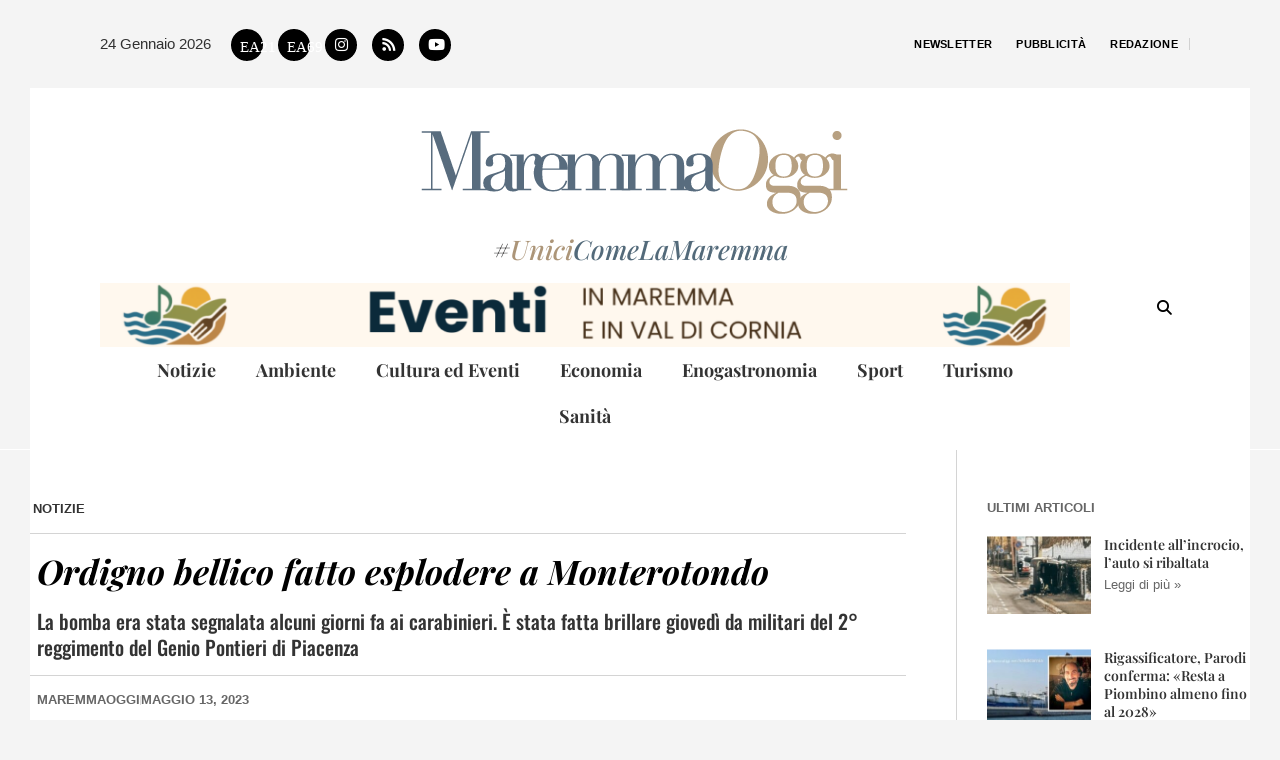

--- FILE ---
content_type: text/html; charset=UTF-8
request_url: https://www.maremmaoggi.net/ordigno-bellico-fatto-esplodere-a-monterotondo/
body_size: 35085
content:
<!DOCTYPE html><html lang="it-IT"><head ><meta name="facebook-domain-verification" content="kn3etj5o3im4nxai4htz35vc5wub5f" />
<!-- Facebook Pixel Code -->
<script>
!function(f,b,e,v,n,t,s)
{if(f.fbq)return;n=f.fbq=function(){n.callMethod?
n.callMethod.apply(n,arguments):n.queue.push(arguments)};
if(!f._fbq)f._fbq=n;n.push=n;n.loaded=!0;n.version='2.0';
n.queue=[];t=b.createElement(e);t.async=!0;
t.src=v;s=b.getElementsByTagName(e)[0];
s.parentNode.insertBefore(t,s)}(window,document,'script',
'https://connect.facebook.net/en_US/fbevents.js');
fbq('init', '384005369852125'); 
fbq('track', 'PageView');
</script>
<noscript>
<img height="1" width="1" 
src="https://www.facebook.com/tr?id=384005369852125&ev=PageView
&noscript=1"/>
</noscript>
<!-- End Facebook Pixel Code -->
<!-- Pinterest Traking -->
<meta name="p:domain_verify" content="d8189fead0594cdbc42b41aadce1e56c"/>
<!-- End Pinterest Traking -->
	<meta charset="UTF-8" />
	<meta name="viewport" content="width=device-width, initial-scale=1" />
	<meta name='robots' content='index, follow, max-image-preview:large, max-snippet:-1, max-video-preview:-1' />

		<!-- Meta Tag Manager -->
		<meta property="fb:app_id" content="368163434737453" />
		<!-- / Meta Tag Manager -->

	<!-- This site is optimized with the Yoast SEO Premium plugin v26.7 (Yoast SEO v26.8) - https://yoast.com/product/yoast-seo-premium-wordpress/ -->
	<title>Ordigno bellico fatto esplodere a Monterotondo | MaremmaOggi</title>
	<meta name="description" content="Una bomba dell II guerra mondiale è stata ritrovata a Monterotondo Marittimo e fatta brillare dai militari del Genio Pontieri di Piacenza" />
	<link rel="canonical" href="https://www.maremmaoggi.net/ordigno-bellico-fatto-esplodere-a-monterotondo/" />
	<meta property="og:locale" content="it_IT" />
	<meta property="og:type" content="article" />
	<meta property="og:title" content="Ordigno bellico fatto esplodere a Monterotondo" />
	<meta property="og:description" content="Una bomba dell II guerra mondiale è stata ritrovata a Monterotondo Marittimo e fatta brillare dai militari del Genio Pontieri di Piacenza" />
	<meta property="og:url" content="https://www.maremmaoggi.net/ordigno-bellico-fatto-esplodere-a-monterotondo/" />
	<meta property="og:site_name" content="MaremmaOggi" />
	<meta property="article:publisher" content="https://www.facebook.com/maremmaogginews/" />
	<meta property="article:published_time" content="2023-05-13T13:02:02+00:00" />
	<meta property="og:image" content="https://www.maremmaoggi.net/wp-content/uploads/2023/05/carabinieri-monterotondo-bomba-maremma-oggi.jpg" />
	<meta property="og:image:width" content="1200" />
	<meta property="og:image:height" content="630" />
	<meta property="og:image:type" content="image/jpeg" />
	<meta name="author" content="MaremmaOggi" />
	<meta name="twitter:card" content="summary_large_image" />
	<script type="application/ld+json" class="yoast-schema-graph">{"@context":"https://schema.org","@graph":[{"@type":"Article","@id":"https://www.maremmaoggi.net/ordigno-bellico-fatto-esplodere-a-monterotondo/#article","isPartOf":{"@id":"https://www.maremmaoggi.net/ordigno-bellico-fatto-esplodere-a-monterotondo/"},"author":{"@id":"https://www.maremmaoggi.net/#/schema/person/8b3f08cf1605ce3089753ae22be4be2b"},"headline":"Ordigno bellico fatto esplodere a Monterotondo","datePublished":"2023-05-13T13:02:02+00:00","mainEntityOfPage":{"@id":"https://www.maremmaoggi.net/ordigno-bellico-fatto-esplodere-a-monterotondo/"},"wordCount":223,"image":{"@id":"https://www.maremmaoggi.net/ordigno-bellico-fatto-esplodere-a-monterotondo/#primaryimage"},"thumbnailUrl":"https://www.maremmaoggi.net/wp-content/uploads/2023/05/carabinieri-monterotondo-bomba-maremma-oggi.jpg","keywords":["maremma notizie"],"articleSection":["Notizie"],"inLanguage":"it-IT","copyrightYear":"2023","copyrightHolder":{"@id":"https://www.maremmaoggi.net/#organization"}},{"@type":"WebPage","@id":"https://www.maremmaoggi.net/ordigno-bellico-fatto-esplodere-a-monterotondo/","url":"https://www.maremmaoggi.net/ordigno-bellico-fatto-esplodere-a-monterotondo/","name":"Ordigno bellico fatto esplodere a Monterotondo | MaremmaOggi","isPartOf":{"@id":"https://www.maremmaoggi.net/#website"},"primaryImageOfPage":{"@id":"https://www.maremmaoggi.net/ordigno-bellico-fatto-esplodere-a-monterotondo/#primaryimage"},"image":{"@id":"https://www.maremmaoggi.net/ordigno-bellico-fatto-esplodere-a-monterotondo/#primaryimage"},"thumbnailUrl":"https://www.maremmaoggi.net/wp-content/uploads/2023/05/carabinieri-monterotondo-bomba-maremma-oggi.jpg","datePublished":"2023-05-13T13:02:02+00:00","author":{"@id":"https://www.maremmaoggi.net/#/schema/person/8b3f08cf1605ce3089753ae22be4be2b"},"description":"Una bomba dell II guerra mondiale è stata ritrovata a Monterotondo Marittimo e fatta brillare dai militari del Genio Pontieri di Piacenza","breadcrumb":{"@id":"https://www.maremmaoggi.net/ordigno-bellico-fatto-esplodere-a-monterotondo/#breadcrumb"},"inLanguage":"it-IT","potentialAction":[{"@type":"ReadAction","target":["https://www.maremmaoggi.net/ordigno-bellico-fatto-esplodere-a-monterotondo/"]}]},{"@type":"ImageObject","inLanguage":"it-IT","@id":"https://www.maremmaoggi.net/ordigno-bellico-fatto-esplodere-a-monterotondo/#primaryimage","url":"https://www.maremmaoggi.net/wp-content/uploads/2023/05/carabinieri-monterotondo-bomba-maremma-oggi.jpg","contentUrl":"https://www.maremmaoggi.net/wp-content/uploads/2023/05/carabinieri-monterotondo-bomba-maremma-oggi.jpg","width":1200,"height":630,"caption":"L'ordigno ritrovato a Monterotondo Marittimo"},{"@type":"BreadcrumbList","@id":"https://www.maremmaoggi.net/ordigno-bellico-fatto-esplodere-a-monterotondo/#breadcrumb","itemListElement":[{"@type":"ListItem","position":1,"name":"Home","item":"https://www.maremmaoggi.net/"},{"@type":"ListItem","position":2,"name":"Ordigno bellico fatto esplodere a Monterotondo"}]},{"@type":"WebSite","@id":"https://www.maremmaoggi.net/#website","url":"https://www.maremmaoggi.net/","name":"MaremmaOggi","description":"Notizie dalla Maremma","potentialAction":[{"@type":"SearchAction","target":{"@type":"EntryPoint","urlTemplate":"https://www.maremmaoggi.net/?s={search_term_string}"},"query-input":{"@type":"PropertyValueSpecification","valueRequired":true,"valueName":"search_term_string"}}],"inLanguage":"it-IT"},{"@type":"Person","@id":"https://www.maremmaoggi.net/#/schema/person/8b3f08cf1605ce3089753ae22be4be2b","name":"MaremmaOggi","image":{"@type":"ImageObject","inLanguage":"it-IT","@id":"https://www.maremmaoggi.net/#/schema/person/image/df468f25c08340304711e521e8c88b44","url":"https://www.maremmaoggi.net/wp-content/uploads/2022/08/logo-colori-fondo-chiaro-small.png","contentUrl":"https://www.maremmaoggi.net/wp-content/uploads/2022/08/logo-colori-fondo-chiaro-small.png","caption":"MaremmaOggi"},"description":"nasce dall'idea di Guido Fiorini e Francesca Gori Notizie in tempo reale, turismo, economia, sport, enogastronomia, ambiente, informazione MaremmaOggi il giornale on line della Maremma Toscana - #UniciComeLaMaremma"}]}</script>
	<!-- / Yoast SEO Premium plugin. -->


<script type="text/javascript">
  window._taboola = window._taboola || [];
  _taboola.push({article:'auto'});
  !function (e, f, u, i) {
    if (!document.getElementById(i)){
      e.async = 1;
      e.src = u;
      e.id = i;
      f.parentNode.insertBefore(e, f);
    }
  }(document.createElement('script'),
  document.getElementsByTagName('script')[0],
  '//cdn.taboola.com/libtrc/maremmaoggi-/loader.js',
  'tb_loader_script');
  if(window.performance && typeof window.performance.mark == 'function')
    {window.performance.mark('tbl_ic');}
</script><script defer data-domain="maremmaoggi.net/8pnBEM" src="https://api.publytics.net/js/script.manual.min.js"></script>
<script>
    window.publytics = window.publytics || function() { (window.publytics.q = window.publytics.q || []).push(arguments) };
    publytics('pageview');
</script><link rel="alternate" type="application/rss+xml" title="MaremmaOggi &raquo; Feed" href="https://www.maremmaoggi.net/feed/" />
<link rel="alternate" type="application/rss+xml" title="MaremmaOggi &raquo; Feed dei commenti" href="https://www.maremmaoggi.net/comments/feed/" />
<link rel="alternate" type="text/calendar" title="MaremmaOggi &raquo; iCal Feed" href="https://www.maremmaoggi.net/events/?ical=1" />
<link rel="alternate" title="oEmbed (JSON)" type="application/json+oembed" href="https://www.maremmaoggi.net/wp-json/oembed/1.0/embed?url=https%3A%2F%2Fwww.maremmaoggi.net%2Fordigno-bellico-fatto-esplodere-a-monterotondo%2F" />
<link rel="alternate" title="oEmbed (XML)" type="text/xml+oembed" href="https://www.maremmaoggi.net/wp-json/oembed/1.0/embed?url=https%3A%2F%2Fwww.maremmaoggi.net%2Fordigno-bellico-fatto-esplodere-a-monterotondo%2F&#038;format=xml" />
<style id='wp-img-auto-sizes-contain-inline-css' type='text/css'>
img:is([sizes=auto i],[sizes^="auto," i]){contain-intrinsic-size:3000px 1500px}
/*# sourceURL=wp-img-auto-sizes-contain-inline-css */
</style>
<link rel='stylesheet' id='tribe-events-pro-mini-calendar-block-styles-css' href='https://www.maremmaoggi.net/wp-content/plugins/events-calendar-pro/build/css/tribe-events-pro-mini-calendar-block.css?ver=7.7.12' type='text/css' media='all' />
<link rel='stylesheet' id='poll-maker-ays-admin-css' href='https://www.maremmaoggi.net/wp-content/plugins/poll-maker/admin/css/admin.css?ver=6.1.9' type='text/css' media='all' />
<link rel='stylesheet' id='tec-variables-skeleton-css' href='https://www.maremmaoggi.net/wp-content/plugins/the-events-calendar/common/build/css/variables-skeleton.css?ver=6.10.1' type='text/css' media='all' />
<link rel='stylesheet' id='tec-variables-full-css' href='https://www.maremmaoggi.net/wp-content/plugins/the-events-calendar/common/build/css/variables-full.css?ver=6.10.1' type='text/css' media='all' />
<link rel='stylesheet' id='tribe-events-v2-virtual-single-block-css' href='https://www.maremmaoggi.net/wp-content/plugins/events-calendar-pro/build/css/events-virtual-single-block.css?ver=7.7.12' type='text/css' media='all' />
<style id='wp-emoji-styles-inline-css' type='text/css'>

	img.wp-smiley, img.emoji {
		display: inline !important;
		border: none !important;
		box-shadow: none !important;
		height: 1em !important;
		width: 1em !important;
		margin: 0 0.07em !important;
		vertical-align: -0.1em !important;
		background: none !important;
		padding: 0 !important;
	}
/*# sourceURL=wp-emoji-styles-inline-css */
</style>
<link rel='stylesheet' id='wp-block-library-css' href='https://www.maremmaoggi.net/wp-includes/css/dist/block-library/style.min.css?ver=6.9' type='text/css' media='all' />
<style id='wp-block-library-theme-inline-css' type='text/css'>
.wp-block-audio :where(figcaption){color:#555;font-size:13px;text-align:center}.is-dark-theme .wp-block-audio :where(figcaption){color:#ffffffa6}.wp-block-audio{margin:0 0 1em}.wp-block-code{border:1px solid #ccc;border-radius:4px;font-family:Menlo,Consolas,monaco,monospace;padding:.8em 1em}.wp-block-embed :where(figcaption){color:#555;font-size:13px;text-align:center}.is-dark-theme .wp-block-embed :where(figcaption){color:#ffffffa6}.wp-block-embed{margin:0 0 1em}.blocks-gallery-caption{color:#555;font-size:13px;text-align:center}.is-dark-theme .blocks-gallery-caption{color:#ffffffa6}:root :where(.wp-block-image figcaption){color:#555;font-size:13px;text-align:center}.is-dark-theme :root :where(.wp-block-image figcaption){color:#ffffffa6}.wp-block-image{margin:0 0 1em}.wp-block-pullquote{border-bottom:4px solid;border-top:4px solid;color:currentColor;margin-bottom:1.75em}.wp-block-pullquote :where(cite),.wp-block-pullquote :where(footer),.wp-block-pullquote__citation{color:currentColor;font-size:.8125em;font-style:normal;text-transform:uppercase}.wp-block-quote{border-left:.25em solid;margin:0 0 1.75em;padding-left:1em}.wp-block-quote cite,.wp-block-quote footer{color:currentColor;font-size:.8125em;font-style:normal;position:relative}.wp-block-quote:where(.has-text-align-right){border-left:none;border-right:.25em solid;padding-left:0;padding-right:1em}.wp-block-quote:where(.has-text-align-center){border:none;padding-left:0}.wp-block-quote.is-large,.wp-block-quote.is-style-large,.wp-block-quote:where(.is-style-plain){border:none}.wp-block-search .wp-block-search__label{font-weight:700}.wp-block-search__button{border:1px solid #ccc;padding:.375em .625em}:where(.wp-block-group.has-background){padding:1.25em 2.375em}.wp-block-separator.has-css-opacity{opacity:.4}.wp-block-separator{border:none;border-bottom:2px solid;margin-left:auto;margin-right:auto}.wp-block-separator.has-alpha-channel-opacity{opacity:1}.wp-block-separator:not(.is-style-wide):not(.is-style-dots){width:100px}.wp-block-separator.has-background:not(.is-style-dots){border-bottom:none;height:1px}.wp-block-separator.has-background:not(.is-style-wide):not(.is-style-dots){height:2px}.wp-block-table{margin:0 0 1em}.wp-block-table td,.wp-block-table th{word-break:normal}.wp-block-table :where(figcaption){color:#555;font-size:13px;text-align:center}.is-dark-theme .wp-block-table :where(figcaption){color:#ffffffa6}.wp-block-video :where(figcaption){color:#555;font-size:13px;text-align:center}.is-dark-theme .wp-block-video :where(figcaption){color:#ffffffa6}.wp-block-video{margin:0 0 1em}:root :where(.wp-block-template-part.has-background){margin-bottom:0;margin-top:0;padding:1.25em 2.375em}
/*# sourceURL=/wp-includes/css/dist/block-library/theme.min.css */
</style>
<style id='classic-theme-styles-inline-css' type='text/css'>
/*! This file is auto-generated */
.wp-block-button__link{color:#fff;background-color:#32373c;border-radius:9999px;box-shadow:none;text-decoration:none;padding:calc(.667em + 2px) calc(1.333em + 2px);font-size:1.125em}.wp-block-file__button{background:#32373c;color:#fff;text-decoration:none}
/*# sourceURL=/wp-includes/css/classic-themes.min.css */
</style>
<style id='global-styles-inline-css' type='text/css'>
:root{--wp--preset--aspect-ratio--square: 1;--wp--preset--aspect-ratio--4-3: 4/3;--wp--preset--aspect-ratio--3-4: 3/4;--wp--preset--aspect-ratio--3-2: 3/2;--wp--preset--aspect-ratio--2-3: 2/3;--wp--preset--aspect-ratio--16-9: 16/9;--wp--preset--aspect-ratio--9-16: 9/16;--wp--preset--color--black: #000000;--wp--preset--color--cyan-bluish-gray: #abb8c3;--wp--preset--color--white: #ffffff;--wp--preset--color--pale-pink: #f78da7;--wp--preset--color--vivid-red: #cf2e2e;--wp--preset--color--luminous-vivid-orange: #ff6900;--wp--preset--color--luminous-vivid-amber: #fcb900;--wp--preset--color--light-green-cyan: #7bdcb5;--wp--preset--color--vivid-green-cyan: #00d084;--wp--preset--color--pale-cyan-blue: #8ed1fc;--wp--preset--color--vivid-cyan-blue: #0693e3;--wp--preset--color--vivid-purple: #9b51e0;--wp--preset--gradient--vivid-cyan-blue-to-vivid-purple: linear-gradient(135deg,rgb(6,147,227) 0%,rgb(155,81,224) 100%);--wp--preset--gradient--light-green-cyan-to-vivid-green-cyan: linear-gradient(135deg,rgb(122,220,180) 0%,rgb(0,208,130) 100%);--wp--preset--gradient--luminous-vivid-amber-to-luminous-vivid-orange: linear-gradient(135deg,rgb(252,185,0) 0%,rgb(255,105,0) 100%);--wp--preset--gradient--luminous-vivid-orange-to-vivid-red: linear-gradient(135deg,rgb(255,105,0) 0%,rgb(207,46,46) 100%);--wp--preset--gradient--very-light-gray-to-cyan-bluish-gray: linear-gradient(135deg,rgb(238,238,238) 0%,rgb(169,184,195) 100%);--wp--preset--gradient--cool-to-warm-spectrum: linear-gradient(135deg,rgb(74,234,220) 0%,rgb(151,120,209) 20%,rgb(207,42,186) 40%,rgb(238,44,130) 60%,rgb(251,105,98) 80%,rgb(254,248,76) 100%);--wp--preset--gradient--blush-light-purple: linear-gradient(135deg,rgb(255,206,236) 0%,rgb(152,150,240) 100%);--wp--preset--gradient--blush-bordeaux: linear-gradient(135deg,rgb(254,205,165) 0%,rgb(254,45,45) 50%,rgb(107,0,62) 100%);--wp--preset--gradient--luminous-dusk: linear-gradient(135deg,rgb(255,203,112) 0%,rgb(199,81,192) 50%,rgb(65,88,208) 100%);--wp--preset--gradient--pale-ocean: linear-gradient(135deg,rgb(255,245,203) 0%,rgb(182,227,212) 50%,rgb(51,167,181) 100%);--wp--preset--gradient--electric-grass: linear-gradient(135deg,rgb(202,248,128) 0%,rgb(113,206,126) 100%);--wp--preset--gradient--midnight: linear-gradient(135deg,rgb(2,3,129) 0%,rgb(40,116,252) 100%);--wp--preset--font-size--small: 13px;--wp--preset--font-size--medium: 20px;--wp--preset--font-size--large: 36px;--wp--preset--font-size--x-large: 42px;--wp--preset--spacing--20: 0.44rem;--wp--preset--spacing--30: 0.67rem;--wp--preset--spacing--40: 1rem;--wp--preset--spacing--50: 1.5rem;--wp--preset--spacing--60: 2.25rem;--wp--preset--spacing--70: 3.38rem;--wp--preset--spacing--80: 5.06rem;--wp--preset--shadow--natural: 6px 6px 9px rgba(0, 0, 0, 0.2);--wp--preset--shadow--deep: 12px 12px 50px rgba(0, 0, 0, 0.4);--wp--preset--shadow--sharp: 6px 6px 0px rgba(0, 0, 0, 0.2);--wp--preset--shadow--outlined: 6px 6px 0px -3px rgb(255, 255, 255), 6px 6px rgb(0, 0, 0);--wp--preset--shadow--crisp: 6px 6px 0px rgb(0, 0, 0);}:where(.is-layout-flex){gap: 0.5em;}:where(.is-layout-grid){gap: 0.5em;}body .is-layout-flex{display: flex;}.is-layout-flex{flex-wrap: wrap;align-items: center;}.is-layout-flex > :is(*, div){margin: 0;}body .is-layout-grid{display: grid;}.is-layout-grid > :is(*, div){margin: 0;}:where(.wp-block-columns.is-layout-flex){gap: 2em;}:where(.wp-block-columns.is-layout-grid){gap: 2em;}:where(.wp-block-post-template.is-layout-flex){gap: 1.25em;}:where(.wp-block-post-template.is-layout-grid){gap: 1.25em;}.has-black-color{color: var(--wp--preset--color--black) !important;}.has-cyan-bluish-gray-color{color: var(--wp--preset--color--cyan-bluish-gray) !important;}.has-white-color{color: var(--wp--preset--color--white) !important;}.has-pale-pink-color{color: var(--wp--preset--color--pale-pink) !important;}.has-vivid-red-color{color: var(--wp--preset--color--vivid-red) !important;}.has-luminous-vivid-orange-color{color: var(--wp--preset--color--luminous-vivid-orange) !important;}.has-luminous-vivid-amber-color{color: var(--wp--preset--color--luminous-vivid-amber) !important;}.has-light-green-cyan-color{color: var(--wp--preset--color--light-green-cyan) !important;}.has-vivid-green-cyan-color{color: var(--wp--preset--color--vivid-green-cyan) !important;}.has-pale-cyan-blue-color{color: var(--wp--preset--color--pale-cyan-blue) !important;}.has-vivid-cyan-blue-color{color: var(--wp--preset--color--vivid-cyan-blue) !important;}.has-vivid-purple-color{color: var(--wp--preset--color--vivid-purple) !important;}.has-black-background-color{background-color: var(--wp--preset--color--black) !important;}.has-cyan-bluish-gray-background-color{background-color: var(--wp--preset--color--cyan-bluish-gray) !important;}.has-white-background-color{background-color: var(--wp--preset--color--white) !important;}.has-pale-pink-background-color{background-color: var(--wp--preset--color--pale-pink) !important;}.has-vivid-red-background-color{background-color: var(--wp--preset--color--vivid-red) !important;}.has-luminous-vivid-orange-background-color{background-color: var(--wp--preset--color--luminous-vivid-orange) !important;}.has-luminous-vivid-amber-background-color{background-color: var(--wp--preset--color--luminous-vivid-amber) !important;}.has-light-green-cyan-background-color{background-color: var(--wp--preset--color--light-green-cyan) !important;}.has-vivid-green-cyan-background-color{background-color: var(--wp--preset--color--vivid-green-cyan) !important;}.has-pale-cyan-blue-background-color{background-color: var(--wp--preset--color--pale-cyan-blue) !important;}.has-vivid-cyan-blue-background-color{background-color: var(--wp--preset--color--vivid-cyan-blue) !important;}.has-vivid-purple-background-color{background-color: var(--wp--preset--color--vivid-purple) !important;}.has-black-border-color{border-color: var(--wp--preset--color--black) !important;}.has-cyan-bluish-gray-border-color{border-color: var(--wp--preset--color--cyan-bluish-gray) !important;}.has-white-border-color{border-color: var(--wp--preset--color--white) !important;}.has-pale-pink-border-color{border-color: var(--wp--preset--color--pale-pink) !important;}.has-vivid-red-border-color{border-color: var(--wp--preset--color--vivid-red) !important;}.has-luminous-vivid-orange-border-color{border-color: var(--wp--preset--color--luminous-vivid-orange) !important;}.has-luminous-vivid-amber-border-color{border-color: var(--wp--preset--color--luminous-vivid-amber) !important;}.has-light-green-cyan-border-color{border-color: var(--wp--preset--color--light-green-cyan) !important;}.has-vivid-green-cyan-border-color{border-color: var(--wp--preset--color--vivid-green-cyan) !important;}.has-pale-cyan-blue-border-color{border-color: var(--wp--preset--color--pale-cyan-blue) !important;}.has-vivid-cyan-blue-border-color{border-color: var(--wp--preset--color--vivid-cyan-blue) !important;}.has-vivid-purple-border-color{border-color: var(--wp--preset--color--vivid-purple) !important;}.has-vivid-cyan-blue-to-vivid-purple-gradient-background{background: var(--wp--preset--gradient--vivid-cyan-blue-to-vivid-purple) !important;}.has-light-green-cyan-to-vivid-green-cyan-gradient-background{background: var(--wp--preset--gradient--light-green-cyan-to-vivid-green-cyan) !important;}.has-luminous-vivid-amber-to-luminous-vivid-orange-gradient-background{background: var(--wp--preset--gradient--luminous-vivid-amber-to-luminous-vivid-orange) !important;}.has-luminous-vivid-orange-to-vivid-red-gradient-background{background: var(--wp--preset--gradient--luminous-vivid-orange-to-vivid-red) !important;}.has-very-light-gray-to-cyan-bluish-gray-gradient-background{background: var(--wp--preset--gradient--very-light-gray-to-cyan-bluish-gray) !important;}.has-cool-to-warm-spectrum-gradient-background{background: var(--wp--preset--gradient--cool-to-warm-spectrum) !important;}.has-blush-light-purple-gradient-background{background: var(--wp--preset--gradient--blush-light-purple) !important;}.has-blush-bordeaux-gradient-background{background: var(--wp--preset--gradient--blush-bordeaux) !important;}.has-luminous-dusk-gradient-background{background: var(--wp--preset--gradient--luminous-dusk) !important;}.has-pale-ocean-gradient-background{background: var(--wp--preset--gradient--pale-ocean) !important;}.has-electric-grass-gradient-background{background: var(--wp--preset--gradient--electric-grass) !important;}.has-midnight-gradient-background{background: var(--wp--preset--gradient--midnight) !important;}.has-small-font-size{font-size: var(--wp--preset--font-size--small) !important;}.has-medium-font-size{font-size: var(--wp--preset--font-size--medium) !important;}.has-large-font-size{font-size: var(--wp--preset--font-size--large) !important;}.has-x-large-font-size{font-size: var(--wp--preset--font-size--x-large) !important;}
:where(.wp-block-post-template.is-layout-flex){gap: 1.25em;}:where(.wp-block-post-template.is-layout-grid){gap: 1.25em;}
:where(.wp-block-term-template.is-layout-flex){gap: 1.25em;}:where(.wp-block-term-template.is-layout-grid){gap: 1.25em;}
:where(.wp-block-columns.is-layout-flex){gap: 2em;}:where(.wp-block-columns.is-layout-grid){gap: 2em;}
:root :where(.wp-block-pullquote){font-size: 1.5em;line-height: 1.6;}
/*# sourceURL=global-styles-inline-css */
</style>
<link rel='stylesheet' id='poll-maker-ays-css' href='https://www.maremmaoggi.net/wp-content/plugins/poll-maker/public/css/poll-maker-ays-public.css?ver=6.1.9' type='text/css' media='all' />
<link rel='stylesheet' id='wp-autosave-css' href='https://www.maremmaoggi.net/wp-content/plugins/wp-autosave/public/css/wp-autosave-public.css?ver=1.1.1' type='text/css' media='all' />
<link rel='stylesheet' id='tribe-events-v2-single-skeleton-css' href='https://www.maremmaoggi.net/wp-content/plugins/the-events-calendar/build/css/tribe-events-single-skeleton.css?ver=6.15.14' type='text/css' media='all' />
<link rel='stylesheet' id='tribe-events-v2-single-skeleton-full-css' href='https://www.maremmaoggi.net/wp-content/plugins/the-events-calendar/build/css/tribe-events-single-full.css?ver=6.15.14' type='text/css' media='all' />
<link rel='stylesheet' id='tec-events-elementor-widgets-base-styles-css' href='https://www.maremmaoggi.net/wp-content/plugins/the-events-calendar/build/css/integrations/plugins/elementor/widgets/widget-base.css?ver=6.15.14' type='text/css' media='all' />
<link rel='stylesheet' id='jupiterx-popups-animation-css' href='https://www.maremmaoggi.net/wp-content/plugins/jupiterx-core/includes/extensions/raven/assets/lib/animate/animate.min.css?ver=4.14.1' type='text/css' media='all' />
<link rel='stylesheet' id='jupiterx-css' href='https://www.maremmaoggi.net/wp-content/uploads/jupiterx/compiler/jupiterx/91a4c73.css?ver=4.14.1' type='text/css' media='all' />
<link rel='stylesheet' id='jupiterx-elements-dynamic-styles-css' href='https://www.maremmaoggi.net/wp-content/uploads/jupiterx/compiler/jupiterx-elements-dynamic-styles/cb73b91.css?ver=4.14.1' type='text/css' media='all' />
<link rel='stylesheet' id='swiper-css' href='https://www.maremmaoggi.net/wp-content/plugins/elementor/assets/lib/swiper/v8/css/swiper.min.css?ver=8.4.5' type='text/css' media='all' />
<link rel='stylesheet' id='e-swiper-css' href='https://www.maremmaoggi.net/wp-content/plugins/elementor/assets/css/conditionals/e-swiper.min.css?ver=3.34.1' type='text/css' media='all' />
<link rel='stylesheet' id='elementor-frontend-css' href='https://www.maremmaoggi.net/wp-content/plugins/elementor/assets/css/frontend.min.css?ver=3.34.1' type='text/css' media='all' />
<style id='elementor-frontend-inline-css' type='text/css'>
.elementor-kit-50{--e-global-color-primary:#191919;--e-global-color-secondary:#00000099;--e-global-color-text:#000000CC;--e-global-color-accent:#000000;--e-global-color-a141cd2:#FBF6EF;--e-global-color-dfceda1:#E4DDD0;--e-global-color-058b082:#E6E6E6;--e-global-color-0fcaee9:#D4D4D480;--e-global-typography-primary-font-family:"Playfair Display";--e-global-typography-primary-font-weight:700;--e-global-typography-primary-text-transform:none;--e-global-typography-primary-font-style:normal;--e-global-typography-primary-text-decoration:none;--e-global-typography-secondary-font-family:"Playfair Display";--e-global-typography-secondary-font-size:15px;--e-global-typography-secondary-font-weight:400;--e-global-typography-secondary-text-transform:none;--e-global-typography-secondary-font-style:normal;--e-global-typography-secondary-text-decoration:none;--e-global-typography-secondary-line-height:1.3em;--e-global-typography-text-font-family:"Georgia";--e-global-typography-text-font-size:16px;--e-global-typography-text-font-weight:400;--e-global-typography-text-text-transform:none;--e-global-typography-text-font-style:normal;--e-global-typography-text-text-decoration:none;--e-global-typography-text-line-height:1.5em;--e-global-typography-accent-font-family:"Frank Ruhl Libre";--e-global-typography-accent-font-weight:500;--e-global-typography-accent-text-transform:none;--e-global-typography-accent-font-style:normal;--e-global-typography-accent-text-decoration:none;--e-global-typography-e767fbd-font-family:"Playfair Display";--e-global-typography-e767fbd-font-size:44px;--e-global-typography-e767fbd-font-weight:700;--e-global-typography-e767fbd-text-transform:none;--e-global-typography-e767fbd-font-style:normal;--e-global-typography-e767fbd-text-decoration:none;--e-global-typography-e767fbd-line-height:1.3em;--e-global-typography-e767fbd-letter-spacing:0px;--e-global-typography-d9f459b-font-family:"Playfair Display";--e-global-typography-d9f459b-font-size:26px;--e-global-typography-d9f459b-font-weight:bold;--e-global-typography-d9f459b-text-transform:none;--e-global-typography-d9f459b-font-style:normal;--e-global-typography-d9f459b-text-decoration:none;--e-global-typography-d9f459b-line-height:1.3em;--e-global-typography-d9f459b-letter-spacing:0px;--e-global-typography-da21c65-font-family:"Oswald";--e-global-typography-da21c65-font-size:20px;--e-global-typography-da21c65-font-weight:500;--e-global-typography-da21c65-text-transform:none;--e-global-typography-da21c65-font-style:normal;--e-global-typography-da21c65-text-decoration:none;--e-global-typography-da21c65-line-height:1.3em;--e-global-typography-da21c65-letter-spacing:0px;--e-global-typography-0d262bb-font-family:"Oswald";--e-global-typography-0d262bb-font-size:17px;--e-global-typography-0d262bb-font-weight:500;--e-global-typography-0d262bb-text-transform:none;--e-global-typography-0d262bb-font-style:normal;--e-global-typography-0d262bb-text-decoration:none;--e-global-typography-0d262bb-line-height:1.2em;--e-global-typography-3f2ffb7-font-family:"Oswald";--e-global-typography-3f2ffb7-font-size:15px;--e-global-typography-3f2ffb7-font-weight:400;--e-global-typography-3f2ffb7-text-transform:none;--e-global-typography-3f2ffb7-font-style:normal;--e-global-typography-3f2ffb7-text-decoration:none;--e-global-typography-3f2ffb7-line-height:1.2em;--e-global-typography-b11c54e-font-family:"Oswald";--e-global-typography-b11c54e-font-size:13px;--e-global-typography-b11c54e-font-weight:400;--e-global-typography-b11c54e-text-transform:none;--e-global-typography-b11c54e-font-style:normal;--e-global-typography-b11c54e-text-decoration:none;--e-global-typography-b11c54e-line-height:1.2em;--e-global-typography-36c5ea9-font-family:"Arial";--e-global-typography-36c5ea9-font-size:11px;--e-global-typography-36c5ea9-font-weight:400;--e-global-typography-36c5ea9-text-transform:uppercase;--e-global-typography-36c5ea9-font-style:normal;--e-global-typography-36c5ea9-text-decoration:none;--e-global-typography-36c5ea9-line-height:1.4em;--e-global-typography-beabbcc-font-family:"Frank Ruhl Libre";--e-global-typography-beabbcc-font-size:17px;--e-global-typography-beabbcc-font-weight:500;--e-global-typography-beabbcc-text-transform:none;--e-global-typography-beabbcc-font-style:normal;--e-global-typography-beabbcc-text-decoration:none;--e-global-typography-beabbcc-line-height:1.3em;--e-global-typography-beabbcc-letter-spacing:-0.2px;--e-global-typography-6ab1e4b-font-family:"Frank Ruhl Libre";--e-global-typography-6ab1e4b-font-size:17px;--e-global-typography-6ab1e4b-font-weight:400;--e-global-typography-6ab1e4b-text-transform:none;--e-global-typography-6ab1e4b-font-style:normal;--e-global-typography-6ab1e4b-text-decoration:none;--e-global-typography-6ab1e4b-line-height:1.5em;--e-global-typography-a906496-font-family:"Arial";--e-global-typography-a906496-font-size:16px;--e-global-typography-a906496-font-weight:500;--e-global-typography-a906496-text-transform:none;--e-global-typography-a906496-font-style:normal;--e-global-typography-a906496-text-decoration:none;--e-global-typography-a906496-line-height:1.3em;--e-global-typography-a906496-letter-spacing:0.3px;--e-global-typography-dec4296-font-family:"Frank Ruhl Libre";--e-global-typography-dec4296-font-size:18px;--e-global-typography-dec4296-font-weight:400;--e-global-typography-dec4296-text-transform:none;--e-global-typography-dec4296-font-style:normal;--e-global-typography-dec4296-text-decoration:none;--e-global-typography-dec4296-line-height:1.3em;--e-global-typography-dec4296-letter-spacing:0px;--e-global-typography-a260c91-font-family:"Frank Ruhl Libre";--e-global-typography-a260c91-font-size:16px;--e-global-typography-a260c91-font-weight:400;--e-global-typography-a260c91-text-transform:none;--e-global-typography-a260c91-font-style:normal;--e-global-typography-a260c91-text-decoration:none;--e-global-typography-a260c91-line-height:1.3em;--e-global-typography-1048b30-font-family:"Frank Ruhl Libre";--e-global-typography-1048b30-font-size:15px;--e-global-typography-1048b30-font-weight:400;--e-global-typography-2a7fd94-font-family:"Frank Ruhl Libre";--e-global-typography-2a7fd94-font-size:18px;--e-global-typography-2a7fd94-font-weight:400;--e-global-typography-2a7fd94-text-transform:none;--e-global-typography-2a7fd94-font-style:normal;--e-global-typography-2a7fd94-text-decoration:none;--e-global-typography-2a7fd94-line-height:1.3em;--e-global-typography-2a7fd94-letter-spacing:0.3px;--e-global-typography-e467bb4-font-family:"Frank Ruhl Libre";--e-global-typography-e467bb4-font-size:19px;--e-global-typography-e467bb4-font-weight:400;--e-global-typography-e467bb4-text-transform:none;--e-global-typography-e467bb4-font-style:normal;--e-global-typography-e467bb4-text-decoration:none;--e-global-typography-e467bb4-line-height:1.5em;--e-global-typography-e467bb4-letter-spacing:0px;--e-global-typography-a83c142-font-family:"Frank Ruhl Libre";--e-global-typography-a83c142-font-size:72px;--e-global-typography-a83c142-font-weight:700;--e-global-typography-a83c142-line-height:1.3em;--e-global-typography-58a9f88-font-family:"Frank Ruhl Libre";--e-global-typography-58a9f88-font-size:13px;--e-global-typography-58a9f88-font-weight:400;--e-global-typography-58a9f88-text-transform:uppercase;--e-global-typography-58a9f88-font-style:normal;--e-global-typography-58a9f88-text-decoration:none;--e-global-typography-58a9f88-line-height:1.5em;--e-global-typography-58a9f88-letter-spacing:1.3px;--e-global-typography-4db49e1-font-family:"Frank Ruhl Libre";--e-global-typography-4db49e1-font-size:18px;--e-global-typography-4db49e1-font-weight:400;--e-global-typography-4db49e1-text-transform:none;--e-global-typography-4db49e1-font-style:normal;--e-global-typography-4db49e1-text-decoration:none;--e-global-typography-4db49e1-line-height:1.4em;--e-global-typography-2f65961-font-size:100px;--e-global-typography-2f65961-font-weight:700;--e-global-typography-2f65961-line-height:1em;--e-global-typography-2f65961-letter-spacing:3px;--e-global-typography-d159138-font-family:"Frank Ruhl Libre";--e-global-typography-d159138-font-size:16px;--e-global-typography-d159138-font-weight:400;--e-global-typography-d159138-text-transform:none;--e-global-typography-d159138-font-style:normal;--e-global-typography-d159138-text-decoration:none;--e-global-typography-d159138-line-height:1.4em;--e-global-typography-239133b-font-family:"Frank Ruhl Libre";--e-global-typography-239133b-font-size:19px;--e-global-typography-239133b-font-weight:400;--e-global-typography-239133b-text-transform:none;--e-global-typography-239133b-font-style:normal;--e-global-typography-239133b-text-decoration:none;--e-global-typography-239133b-line-height:1.3em;--e-global-typography-239133b-letter-spacing:0px;--e-global-typography-48bab3e-font-family:"Playfair Display";--e-global-typography-48bab3e-font-size:30px;--e-global-typography-48bab3e-font-weight:700;--e-global-typography-48bab3e-text-transform:none;--e-global-typography-48bab3e-font-style:italic;--e-global-typography-48bab3e-text-decoration:none;--e-global-typography-44f9b32-font-family:"Oswald";--e-global-typography-44f9b32-font-size:20px;--e-global-typography-44f9b32-font-weight:500;--e-global-typography-44f9b32-text-transform:none;--e-global-typography-44f9b32-font-style:normal;--e-global-typography-44f9b32-text-decoration:none;--e-global-typography-44f9b32-line-height:1.3em;--e-global-typography-44f9b32-letter-spacing:0px;--e-global-typography-44e9083-font-family:"Oswald";--e-global-typography-44e9083-font-size:20px;--e-global-typography-44e9083-font-weight:500;--e-global-typography-44e9083-text-transform:none;--e-global-typography-44e9083-font-style:normal;--e-global-typography-44e9083-text-decoration:none;--e-global-typography-44e9083-line-height:1.3em;--e-global-typography-44e9083-letter-spacing:0px;--e-global-typography-c9a50ba-font-family:"Playfair Display";--e-global-typography-c9a50ba-font-size:34px;--e-global-typography-c9a50ba-font-weight:700;--e-global-typography-c9a50ba-text-transform:none;--e-global-typography-c9a50ba-font-style:italic;--e-global-typography-c9a50ba-text-decoration:none;--e-global-typography-c9a50ba-line-height:44px;--e-global-typography-5ef64e0-font-family:"Arial";--e-global-typography-5ef64e0-font-size:13px;--e-global-typography-5ef64e0-font-weight:600;--e-global-typography-5ef64e0-text-transform:uppercase;--e-global-typography-5ef64e0-font-style:normal;--e-global-typography-5ef64e0-text-decoration:none;--e-global-typography-5ef64e0-line-height:1.4em;--e-global-typography-26ec542-font-family:"Oswald";--e-global-typography-26ec542-font-size:20px;--e-global-typography-26ec542-font-weight:500;--e-global-typography-26ec542-text-transform:none;--e-global-typography-26ec542-font-style:normal;--e-global-typography-26ec542-text-decoration:none;--e-global-typography-26ec542-line-height:1.3em;--e-global-typography-26ec542-letter-spacing:0px;color:var( --e-global-color-text );font-family:var( --e-global-typography-text-font-family ), Sans-serif;font-size:var( --e-global-typography-text-font-size );font-weight:var( --e-global-typography-text-font-weight );text-transform:var( --e-global-typography-text-text-transform );font-style:var( --e-global-typography-text-font-style );text-decoration:var( --e-global-typography-text-text-decoration );line-height:var( --e-global-typography-text-line-height );}.elementor-kit-50 button,.elementor-kit-50 input[type="button"],.elementor-kit-50 input[type="submit"],.elementor-kit-50 .elementor-button{background-color:#02010100;font-family:"Frank Ruhl Libre", Sans-serif;font-size:17px;font-weight:500;text-decoration:none;line-height:1.2em;color:var( --e-global-color-primary );border-style:solid;border-width:1px 1px 1px 1px;border-color:var( --e-global-color-primary );border-radius:2px 2px 2px 2px;padding:8px 12px 8px 12px;}.elementor-kit-50 button:hover,.elementor-kit-50 button:focus,.elementor-kit-50 input[type="button"]:hover,.elementor-kit-50 input[type="button"]:focus,.elementor-kit-50 input[type="submit"]:hover,.elementor-kit-50 input[type="submit"]:focus,.elementor-kit-50 .elementor-button:hover,.elementor-kit-50 .elementor-button:focus{background-color:var( --e-global-color-primary );color:#FFFFFF;border-style:solid;border-width:1px 1px 1px 1px;border-color:var( --e-global-color-primary );}.elementor-kit-50 e-page-transition{background-color:#FFBC7D;}.elementor-kit-50 p{margin-block-end:1.5em;}.elementor-kit-50 a{color:var( --e-global-color-accent );}.elementor-kit-50 a:hover{color:var( --e-global-color-primary );}.elementor-kit-50 h1{color:var( --e-global-color-primary );font-family:var( --e-global-typography-e767fbd-font-family ), Sans-serif;font-size:var( --e-global-typography-e767fbd-font-size );font-weight:var( --e-global-typography-e767fbd-font-weight );text-transform:var( --e-global-typography-e767fbd-text-transform );font-style:var( --e-global-typography-e767fbd-font-style );text-decoration:var( --e-global-typography-e767fbd-text-decoration );line-height:var( --e-global-typography-e767fbd-line-height );letter-spacing:var( --e-global-typography-e767fbd-letter-spacing );}.elementor-kit-50 h2{color:var( --e-global-color-primary );font-family:var( --e-global-typography-d9f459b-font-family ), Sans-serif;font-size:var( --e-global-typography-d9f459b-font-size );font-weight:var( --e-global-typography-d9f459b-font-weight );text-transform:var( --e-global-typography-d9f459b-text-transform );font-style:var( --e-global-typography-d9f459b-font-style );text-decoration:var( --e-global-typography-d9f459b-text-decoration );line-height:var( --e-global-typography-d9f459b-line-height );letter-spacing:var( --e-global-typography-d9f459b-letter-spacing );}.elementor-kit-50 h3{color:var( --e-global-color-primary );font-family:var( --e-global-typography-da21c65-font-family ), Sans-serif;font-size:var( --e-global-typography-da21c65-font-size );font-weight:var( --e-global-typography-da21c65-font-weight );text-transform:var( --e-global-typography-da21c65-text-transform );font-style:var( --e-global-typography-da21c65-font-style );text-decoration:var( --e-global-typography-da21c65-text-decoration );line-height:var( --e-global-typography-da21c65-line-height );letter-spacing:var( --e-global-typography-da21c65-letter-spacing );}.elementor-kit-50 h4{color:var( --e-global-color-primary );font-family:var( --e-global-typography-0d262bb-font-family ), Sans-serif;font-size:var( --e-global-typography-0d262bb-font-size );font-weight:var( --e-global-typography-0d262bb-font-weight );text-transform:var( --e-global-typography-0d262bb-text-transform );font-style:var( --e-global-typography-0d262bb-font-style );text-decoration:var( --e-global-typography-0d262bb-text-decoration );line-height:var( --e-global-typography-0d262bb-line-height );}.elementor-kit-50 h5{color:var( --e-global-color-primary );font-family:var( --e-global-typography-3f2ffb7-font-family ), Sans-serif;font-size:var( --e-global-typography-3f2ffb7-font-size );font-weight:var( --e-global-typography-3f2ffb7-font-weight );text-transform:var( --e-global-typography-3f2ffb7-text-transform );font-style:var( --e-global-typography-3f2ffb7-font-style );text-decoration:var( --e-global-typography-3f2ffb7-text-decoration );line-height:var( --e-global-typography-3f2ffb7-line-height );}.elementor-kit-50 h6{color:var( --e-global-color-primary );font-family:var( --e-global-typography-b11c54e-font-family ), Sans-serif;font-size:var( --e-global-typography-b11c54e-font-size );font-weight:var( --e-global-typography-b11c54e-font-weight );text-transform:var( --e-global-typography-b11c54e-text-transform );font-style:var( --e-global-typography-b11c54e-font-style );text-decoration:var( --e-global-typography-b11c54e-text-decoration );line-height:var( --e-global-typography-b11c54e-line-height );}.elementor-section.elementor-section-boxed > .elementor-container{max-width:1170px;}.e-con{--container-max-width:1170px;}.elementor-widget:not(:last-child){margin-block-end:0px;}.elementor-element{--widgets-spacing:0px 0px;--widgets-spacing-row:0px;--widgets-spacing-column:0px;}{}h1.entry-title{display:var(--page-title-display);}@media(max-width:1024px){.elementor-kit-50{font-size:var( --e-global-typography-text-font-size );line-height:var( --e-global-typography-text-line-height );}.elementor-kit-50 h1{font-size:var( --e-global-typography-e767fbd-font-size );line-height:var( --e-global-typography-e767fbd-line-height );letter-spacing:var( --e-global-typography-e767fbd-letter-spacing );}.elementor-kit-50 h2{font-size:var( --e-global-typography-d9f459b-font-size );line-height:var( --e-global-typography-d9f459b-line-height );letter-spacing:var( --e-global-typography-d9f459b-letter-spacing );}.elementor-kit-50 h3{font-size:var( --e-global-typography-da21c65-font-size );line-height:var( --e-global-typography-da21c65-line-height );letter-spacing:var( --e-global-typography-da21c65-letter-spacing );}.elementor-kit-50 h4{font-size:var( --e-global-typography-0d262bb-font-size );line-height:var( --e-global-typography-0d262bb-line-height );}.elementor-kit-50 h5{font-size:var( --e-global-typography-3f2ffb7-font-size );line-height:var( --e-global-typography-3f2ffb7-line-height );}.elementor-kit-50 h6{font-size:var( --e-global-typography-b11c54e-font-size );line-height:var( --e-global-typography-b11c54e-line-height );}.elementor-section.elementor-section-boxed > .elementor-container{max-width:1024px;}.e-con{--container-max-width:1024px;}}@media(max-width:767px){.elementor-kit-50{--e-global-typography-e767fbd-font-size:38px;font-size:var( --e-global-typography-text-font-size );line-height:var( --e-global-typography-text-line-height );}.elementor-kit-50 h1{font-size:var( --e-global-typography-e767fbd-font-size );line-height:var( --e-global-typography-e767fbd-line-height );letter-spacing:var( --e-global-typography-e767fbd-letter-spacing );}.elementor-kit-50 h2{font-size:var( --e-global-typography-d9f459b-font-size );line-height:var( --e-global-typography-d9f459b-line-height );letter-spacing:var( --e-global-typography-d9f459b-letter-spacing );}.elementor-kit-50 h3{font-size:var( --e-global-typography-da21c65-font-size );line-height:var( --e-global-typography-da21c65-line-height );letter-spacing:var( --e-global-typography-da21c65-letter-spacing );}.elementor-kit-50 h4{font-size:var( --e-global-typography-0d262bb-font-size );line-height:var( --e-global-typography-0d262bb-line-height );}.elementor-kit-50 h5{font-size:var( --e-global-typography-3f2ffb7-font-size );line-height:var( --e-global-typography-3f2ffb7-line-height );}.elementor-kit-50 h6{font-size:var( --e-global-typography-b11c54e-font-size );line-height:var( --e-global-typography-b11c54e-line-height );}.elementor-section.elementor-section-boxed > .elementor-container{max-width:767px;}.e-con{--container-max-width:767px;}}
.elementor-785 .elementor-element.elementor-element-f23aba5 > .elementor-container{max-width:1280px;}.elementor-785 .elementor-element.elementor-element-f23aba5{padding:10px 60px 10px 60px;z-index:999999999999;}.elementor-bc-flex-widget .elementor-785 .elementor-element.elementor-element-83a2465.elementor-column:not(.raven-column-flex-vertical) .elementor-widget-wrap{align-items:center;}.elementor-785 .elementor-element.elementor-element-83a2465.elementor-column.elementor-element[data-element_type="column"]:not(.raven-column-flex-vertical) > .elementor-widget-wrap.elementor-element-populated{align-content:center;align-items:center;}.elementor-785 .elementor-element.elementor-element-83a2465.elementor-column.elementor-element[data-element_type="column"].raven-column-flex-vertical > .elementor-widget-wrap.elementor-element-populated{justify-content:center;}.elementor-widget-text-editor{font-family:var( --e-global-typography-text-font-family ), Sans-serif;font-size:var( --e-global-typography-text-font-size );font-weight:var( --e-global-typography-text-font-weight );text-transform:var( --e-global-typography-text-text-transform );font-style:var( --e-global-typography-text-font-style );text-decoration:var( --e-global-typography-text-text-decoration );line-height:var( --e-global-typography-text-line-height );color:var( --e-global-color-text );}.elementor-widget-text-editor.elementor-drop-cap-view-stacked .elementor-drop-cap{background-color:var( --e-global-color-primary );}.elementor-widget-text-editor.elementor-drop-cap-view-framed .elementor-drop-cap, .elementor-widget-text-editor.elementor-drop-cap-view-default .elementor-drop-cap{color:var( --e-global-color-primary );border-color:var( --e-global-color-primary );}.elementor-785 .elementor-element.elementor-element-c7360b6{font-family:"Georgia", Sans-serif;font-size:15px;font-weight:400;text-transform:none;font-style:normal;text-decoration:none;line-height:1.5em;}.elementor-785 .elementor-element.elementor-element-f5eb596 > .elementor-widget-container{margin:0px 0px -40px 20px;}.elementor-widget-nav-menu .elementor-nav-menu .elementor-item{font-family:var( --e-global-typography-primary-font-family ), Sans-serif;font-weight:var( --e-global-typography-primary-font-weight );text-transform:var( --e-global-typography-primary-text-transform );font-style:var( --e-global-typography-primary-font-style );text-decoration:var( --e-global-typography-primary-text-decoration );}.elementor-widget-nav-menu .elementor-nav-menu--main .elementor-item{color:var( --e-global-color-text );fill:var( --e-global-color-text );}.elementor-widget-nav-menu .elementor-nav-menu--main .elementor-item:hover,
					.elementor-widget-nav-menu .elementor-nav-menu--main .elementor-item.elementor-item-active,
					.elementor-widget-nav-menu .elementor-nav-menu--main .elementor-item.highlighted,
					.elementor-widget-nav-menu .elementor-nav-menu--main .elementor-item:focus{color:var( --e-global-color-accent );fill:var( --e-global-color-accent );}.elementor-widget-nav-menu .elementor-nav-menu--main:not(.e--pointer-framed) .elementor-item:before,
					.elementor-widget-nav-menu .elementor-nav-menu--main:not(.e--pointer-framed) .elementor-item:after{background-color:var( --e-global-color-accent );}.elementor-widget-nav-menu .e--pointer-framed .elementor-item:before,
					.elementor-widget-nav-menu .e--pointer-framed .elementor-item:after{border-color:var( --e-global-color-accent );}.elementor-widget-nav-menu{--e-nav-menu-divider-color:var( --e-global-color-text );}.elementor-widget-nav-menu .elementor-nav-menu--dropdown .elementor-item, .elementor-widget-nav-menu .elementor-nav-menu--dropdown  .elementor-sub-item{font-family:var( --e-global-typography-accent-font-family ), Sans-serif;font-weight:var( --e-global-typography-accent-font-weight );text-transform:var( --e-global-typography-accent-text-transform );font-style:var( --e-global-typography-accent-font-style );text-decoration:var( --e-global-typography-accent-text-decoration );}.elementor-785 .elementor-element.elementor-element-8e126a5 > .elementor-widget-container{margin:0px -10px 0px 0px;}.elementor-785 .elementor-element.elementor-element-8e126a5{z-index:0;}.elementor-785 .elementor-element.elementor-element-8e126a5 .elementor-menu-toggle{margin:0 auto;}.elementor-785 .elementor-element.elementor-element-8e126a5 .elementor-nav-menu .elementor-item{font-family:"Arial", Sans-serif;font-size:11px;font-weight:600;text-transform:uppercase;font-style:normal;text-decoration:none;line-height:22px;letter-spacing:0.3px;}.elementor-785 .elementor-element.elementor-element-8e126a5 .elementor-nav-menu--main .elementor-item{color:#000000;fill:#000000;padding-left:12px;padding-right:12px;}.elementor-785 .elementor-element.elementor-element-8e126a5 .elementor-nav-menu--main .elementor-item:hover,
					.elementor-785 .elementor-element.elementor-element-8e126a5 .elementor-nav-menu--main .elementor-item.elementor-item-active,
					.elementor-785 .elementor-element.elementor-element-8e126a5 .elementor-nav-menu--main .elementor-item.highlighted,
					.elementor-785 .elementor-element.elementor-element-8e126a5 .elementor-nav-menu--main .elementor-item:focus{color:#00000080;fill:#00000080;}.elementor-785 .elementor-element.elementor-element-ced145a{margin-top:-10px;margin-bottom:0px;padding:0px 60px 10px 60px;}.elementor-bc-flex-widget .elementor-785 .elementor-element.elementor-element-c06fd90.elementor-column:not(.raven-column-flex-vertical) .elementor-widget-wrap{align-items:center;}.elementor-785 .elementor-element.elementor-element-c06fd90.elementor-column.elementor-element[data-element_type="column"]:not(.raven-column-flex-vertical) > .elementor-widget-wrap.elementor-element-populated{align-content:center;align-items:center;}.elementor-785 .elementor-element.elementor-element-c06fd90.elementor-column.elementor-element[data-element_type="column"].raven-column-flex-vertical > .elementor-widget-wrap.elementor-element-populated{justify-content:center;}.elementor-785 .elementor-element.elementor-element-5a2cf8a{font-family:"Georgia", Sans-serif;font-size:15px;font-weight:400;text-transform:none;font-style:normal;text-decoration:none;line-height:1.5em;}.elementor-785 .elementor-element.elementor-element-6f81f40 > .elementor-widget-container{margin:0px 0px -40px 20px;}.elementor-785 .elementor-element.elementor-element-1a8c0e2:not(.elementor-motion-effects-element-type-background), .elementor-785 .elementor-element.elementor-element-1a8c0e2 > .elementor-motion-effects-container > .elementor-motion-effects-layer{background-color:#FFFFFF;}.elementor-785 .elementor-element.elementor-element-1a8c0e2 > .elementor-container{max-width:1280px;}.elementor-785 .elementor-element.elementor-element-1a8c0e2{transition:background 0.3s, border 0.3s, border-radius 0.3s, box-shadow 0.3s;margin-top:0px;margin-bottom:0px;padding:20px 60px 0px 60px;}.elementor-785 .elementor-element.elementor-element-1a8c0e2 > .elementor-background-overlay{transition:background 0.3s, border-radius 0.3s, opacity 0.3s;}.elementor-785 .elementor-element.elementor-element-a95fa06 > .elementor-element-populated{padding:0px 0px 0px 0px;}.elementor-widget-image .widget-image-caption{color:var( --e-global-color-text );font-family:var( --e-global-typography-text-font-family ), Sans-serif;font-size:var( --e-global-typography-text-font-size );font-weight:var( --e-global-typography-text-font-weight );text-transform:var( --e-global-typography-text-text-transform );font-style:var( --e-global-typography-text-font-style );text-decoration:var( --e-global-typography-text-text-decoration );line-height:var( --e-global-typography-text-line-height );}.elementor-785 .elementor-element.elementor-element-32e9f1f > .elementor-widget-container{margin:-80px 0px -80px 0px;padding:30px 0px 30px 0px;}.elementor-785 .elementor-element.elementor-element-32e9f1f{text-align:center;}.elementor-widget-heading .elementor-heading-title{font-family:var( --e-global-typography-primary-font-family ), Sans-serif;font-weight:var( --e-global-typography-primary-font-weight );text-transform:var( --e-global-typography-primary-text-transform );font-style:var( --e-global-typography-primary-font-style );text-decoration:var( --e-global-typography-primary-text-decoration );color:var( --e-global-color-primary );}.elementor-785 .elementor-element.elementor-element-2b52f45{width:var( --container-widget-width, 1210px );max-width:1210px;--container-widget-width:1210px;--container-widget-flex-grow:0;text-align:center;}.elementor-785 .elementor-element.elementor-element-2b52f45 > .elementor-widget-container{margin:0px 0px 6px 0px;}.elementor-785 .elementor-element.elementor-element-2b52f45 .elementor-heading-title{font-family:"Playfair Display", Sans-serif;font-size:27px;font-weight:500;text-transform:none;font-style:italic;text-decoration:none;color:#3E3D3D;}.elementor-785 .elementor-element.elementor-element-a834499 .elementor-menu-toggle{margin:0 auto;}.elementor-785 .elementor-element.elementor-element-a834499 .elementor-nav-menu .elementor-item{font-family:"Playfair Display", Sans-serif;font-size:18px;font-weight:700;text-transform:none;font-style:normal;text-decoration:none;}.elementor-widget-raven-search-form .raven-search-form-input{font-family:var( --e-global-typography-text-font-family ), Sans-serif;font-size:var( --e-global-typography-text-font-size );font-weight:var( --e-global-typography-text-font-weight );text-transform:var( --e-global-typography-text-text-transform );font-style:var( --e-global-typography-text-font-style );text-decoration:var( --e-global-typography-text-text-decoration );line-height:var( --e-global-typography-text-line-height );}.elementor-785 .elementor-element.elementor-element-c767216 > .elementor-widget-container{margin:9px 0px 0px 0px;}.elementor-785 .elementor-element.elementor-element-c767216 .raven-search-form-button{font-size:15px;background-color:#02010100;}.elementor-785 .elementor-element.elementor-element-c767216 .raven-search-form-button > svg{width:15px;height:15px;}.elementor-785 .elementor-element.elementor-element-c767216 svg.raven-search-form-button{width:15px;height:15px;}.elementor-785 .elementor-element.elementor-element-c767216 .raven-search-form-container{text-align:right;}.elementor-785 .elementor-element.elementor-element-081ff64:not(.elementor-motion-effects-element-type-background), .elementor-785 .elementor-element.elementor-element-081ff64 > .elementor-motion-effects-container > .elementor-motion-effects-layer{background-color:#FFFFFF;}.elementor-785 .elementor-element.elementor-element-081ff64{transition:background 0.3s, border 0.3s, border-radius 0.3s, box-shadow 0.3s;padding:0px 60px 0px 60px;z-index:0;}.elementor-785 .elementor-element.elementor-element-081ff64 > .elementor-background-overlay{transition:background 0.3s, border-radius 0.3s, opacity 0.3s;}.elementor-785 .elementor-element.elementor-element-c53a7e3 > .elementor-element-populated{padding:0px 0px 0px 0px;}.elementor-785 .elementor-element.elementor-element-9c5dc89 img{width:100%;}.elementor-785 .elementor-element.elementor-element-5ad8a0f:not(.elementor-motion-effects-element-type-background), .elementor-785 .elementor-element.elementor-element-5ad8a0f > .elementor-motion-effects-container > .elementor-motion-effects-layer{background-color:#FFFFFF;}.elementor-785 .elementor-element.elementor-element-5ad8a0f > .elementor-container{max-width:1280px;}.elementor-785 .elementor-element.elementor-element-5ad8a0f{border-style:solid;transition:background 0.3s, border 0.3s, border-radius 0.3s, box-shadow 0.3s;padding:0px 60px 0px 60px;z-index:0;}.elementor-785 .elementor-element.elementor-element-5ad8a0f > .elementor-background-overlay{transition:background 0.3s, border-radius 0.3s, opacity 0.3s;}.elementor-widget-raven-nav-menu .raven-nav-menu-main .raven-nav-menu > li > a.raven-menu-item{font-family:var( --e-global-typography-text-font-family ), Sans-serif;font-size:var( --e-global-typography-text-font-size );font-weight:var( --e-global-typography-text-font-weight );text-transform:var( --e-global-typography-text-text-transform );font-style:var( --e-global-typography-text-font-style );text-decoration:var( --e-global-typography-text-text-decoration );line-height:var( --e-global-typography-text-line-height );color:var( --e-global-color-text );}.elementor-widget-raven-nav-menu .raven-nav-menu-main .raven-nav-menu > li:not(.current-menu-parent):not(.current-menu-ancestor) > a.raven-menu-item:hover:not(.raven-menu-item-active), .elementor-widget-raven-nav-menu .raven-nav-menu-main .raven-nav-menu > li:not(.current-menu-parent):not(.current-menu-ancestor) > a.highlighted:not(.raven-menu-item-active){color:var( --e-global-color-accent );}.elementor-widget-raven-nav-menu .raven-nav-menu-main .raven-nav-menu > li > a.raven-menu-item-active, .elementor-widget-raven-nav-menu .raven-nav-menu-main .raven-nav-menu > li.current-menu-parent > a, .elementor-widget-raven-nav-menu .raven-nav-menu-main .raven-nav-menu > li.current-menu-ancestor > a{color:var( --e-global-color-accent );}.elementor-widget-raven-nav-menu .raven-nav-menu-main .raven-submenu > li > a.raven-submenu-item{font-family:var( --e-global-typography-text-font-family ), Sans-serif;font-size:var( --e-global-typography-text-font-size );font-weight:var( --e-global-typography-text-font-weight );text-transform:var( --e-global-typography-text-text-transform );font-style:var( --e-global-typography-text-font-style );text-decoration:var( --e-global-typography-text-text-decoration );line-height:var( --e-global-typography-text-line-height );color:var( --e-global-color-text );}.elementor-widget-raven-nav-menu .raven-nav-menu-main .raven-submenu > li:not(.current-menu-parent):not(.current-menu-ancestor) > a.raven-submenu-item:hover:not(.raven-menu-item-active), .elementor-widget-raven-nav-menu .raven-nav-menu-main .raven-submenu > li:not(.current-menu-parent):not(.current-menu-ancestor) > a.highlighted:not(.raven-menu-item-active){color:var( --e-global-color-accent );}.elementor-widget-raven-nav-menu .raven-nav-menu-main .raven-submenu > li > a.raven-menu-item-active, .elementor-widget-raven-nav-menu .raven-nav-menu-main .raven-submenu > li.current-menu-parent > a, .elementor-widget-raven-nav-menu .raven-nav-menu-main .raven-submenu > li.current-menu-ancestor > a{color:var( --e-global-color-accent );}.elementor-widget-raven-nav-menu .raven-nav-menu-mobile .raven-nav-menu li > a{font-family:var( --e-global-typography-text-font-family ), Sans-serif;font-size:var( --e-global-typography-text-font-size );font-weight:var( --e-global-typography-text-font-weight );text-transform:var( --e-global-typography-text-text-transform );font-style:var( --e-global-typography-text-font-style );text-decoration:var( --e-global-typography-text-text-decoration );line-height:var( --e-global-typography-text-line-height );color:var( --e-global-color-text );}.elementor-widget-raven-nav-menu .raven-nav-menu-mobile .raven-nav-menu li > a:hover{color:var( --e-global-color-accent );}.elementor-widget-raven-nav-menu .raven-nav-menu-mobile .raven-nav-menu li > a.raven-menu-item-active, .elementor-widget-raven-nav-menu .raven-nav-menu-mobile .raven-nav-menu li > a:active, .elementor-widget-raven-nav-menu .raven-nav-menu-mobile .raven-nav-menu > li.current-menu-ancestor > a.raven-menu-item, .elementor-widget-raven-nav-menu li.menu-item.current-menu-ancestor > a.raven-submenu-item.has-submenu{color:var( --e-global-color-accent );}.elementor-widget-raven-nav-menu .raven-nav-menu-toggle-button{color:var( --e-global-color-secondary );}.elementor-widget-raven-nav-menu .raven-nav-menu-toggle-button svg{fill:var( --e-global-color-secondary );}.elementor-widget-raven-nav-menu .hamburger-inner, .elementor-widget-raven-nav-menu .hamburger-inner::after, .elementor-widget-raven-nav-menu .hamburger-inner::before{background-color:var( --e-global-color-secondary );}.elementor-widget-raven-nav-menu .raven-nav-menu-toggle-button:hover{color:var( --e-global-color-accent );}.elementor-widget-raven-nav-menu .raven-nav-menu-toggle-button:hover svg{fill:var( --e-global-color-accent );}.elementor-widget-raven-nav-menu .raven-nav-menu-toggle-button:hover .hamburger-inner, .elementor-widget-raven-nav-menu .raven-nav-menu-toggle-button:hover  .hamburger-inner::after, .elementor-widget-raven-nav-menu .raven-nav-menu-toggle-button:hover  .hamburger-inner::before{background-color:var( --e-global-color-accent );}.elementor-785 .elementor-element.elementor-element-99b7fa7 .raven-nav-menu-vertical .raven-nav-menu li > a{justify-content:left !important;}.elementor-785 .elementor-element.elementor-element-99b7fa7 .raven-nav-menu-main .raven-nav-menu > li > a.raven-menu-item{color:#D4D4D4EB;}.elementor-785 .elementor-element.elementor-element-99b7fa7 .raven-nav-menu-main .raven-nav-menu > li:not(.current-menu-parent):not(.current-menu-ancestor) > a.raven-menu-item:hover:not(.raven-menu-item-active), .elementor-785 .elementor-element.elementor-element-99b7fa7 .raven-nav-menu-main .raven-nav-menu > li:not(.current-menu-parent):not(.current-menu-ancestor) > a.highlighted:not(.raven-menu-item-active){color:#FFFFFF;}.elementor-785 .elementor-element.elementor-element-99b7fa7 .raven-nav-menu-main .raven-nav-menu > li > a.raven-menu-item-active, .elementor-785 .elementor-element.elementor-element-99b7fa7 .raven-nav-menu-main .raven-nav-menu > li.current-menu-parent > a, .elementor-785 .elementor-element.elementor-element-99b7fa7 .raven-nav-menu-main .raven-nav-menu > li.current-menu-ancestor > a{color:#FFFFFF;}.elementor-785 .elementor-element.elementor-element-99b7fa7 .raven-nav-menu-main .raven-submenu > li:not(:last-child){border-bottom-width:1px;}.elementor-785 .elementor-element.elementor-element-99b7fa7 .raven-nav-menu-mobile .raven-nav-menu li > a{font-family:"Georgia", Sans-serif;font-size:16px;font-weight:400;text-transform:none;font-style:normal;text-decoration:none;line-height:1.5em;padding:8px 32px 8px 32px;justify-content:left !important;color:#FFFFFFE0;}.elementor-785 .elementor-element.elementor-element-99b7fa7 .raven-nav-menu-mobile .raven-nav-menu li > a:hover{color:#FFFFFF;}.elementor-785 .elementor-element.elementor-element-99b7fa7 .raven-nav-menu-mobile .raven-nav-menu li > a.raven-menu-item-active, .elementor-785 .elementor-element.elementor-element-99b7fa7 .raven-nav-menu-mobile .raven-nav-menu li > a:active, .elementor-785 .elementor-element.elementor-element-99b7fa7 .raven-nav-menu-mobile .raven-nav-menu > li.current-menu-ancestor > a.raven-menu-item, .elementor-785 .elementor-element.elementor-element-99b7fa7 li.menu-item.current-menu-ancestor > a.raven-submenu-item.has-submenu{color:#FFFFFF;}.elementor-785 .elementor-element.elementor-element-99b7fa7 .raven-nav-menu-toggle{text-align:center;}.elementor-785 .elementor-element.elementor-element-f7c92d2 .elementor-menu-toggle{margin-right:auto;background-color:#02010100;}.elementor-785 .elementor-element.elementor-element-f7c92d2 .elementor-nav-menu--dropdown .elementor-item, .elementor-785 .elementor-element.elementor-element-f7c92d2 .elementor-nav-menu--dropdown  .elementor-sub-item{font-family:"Georgia", Sans-serif;font-weight:500;text-transform:none;font-style:normal;text-decoration:none;}.elementor-785 .elementor-element.elementor-element-f7c92d2 div.elementor-menu-toggle{color:#000000;}.elementor-785 .elementor-element.elementor-element-f7c92d2 div.elementor-menu-toggle svg{fill:#000000;}.elementor-785 .elementor-element.elementor-element-f7c92d2 div.elementor-menu-toggle:hover, .elementor-785 .elementor-element.elementor-element-f7c92d2 div.elementor-menu-toggle:focus{color:#000000;}.elementor-785 .elementor-element.elementor-element-f7c92d2 div.elementor-menu-toggle:hover svg, .elementor-785 .elementor-element.elementor-element-f7c92d2 div.elementor-menu-toggle:focus svg{fill:#000000;}.elementor-785 .elementor-element.elementor-element-bdafffa > .elementor-element-populated{padding:0px 0px 0px 0px;}.elementor-785 .elementor-element.elementor-element-fa54a56 > .elementor-widget-container{padding:30px 0px 30px 0px;}.elementor-785 .elementor-element.elementor-element-fa54a56{text-align:center;}.elementor-785 .elementor-element.elementor-element-fa54a56 img{width:45%;}.elementor-785 .elementor-element.elementor-element-8ddae19 > .elementor-widget-container{margin:0px 0px 6px 0px;}.elementor-785 .elementor-element.elementor-element-8ddae19{text-align:center;}.elementor-785 .elementor-element.elementor-element-8ddae19 .elementor-heading-title{font-family:"Playfair Display", Sans-serif;font-size:27px;font-weight:500;text-transform:none;font-style:italic;text-decoration:none;color:#3E3D3D;}.elementor-785 .elementor-element.elementor-element-5f72c41 .raven-search-form-button{font-size:15px;background-color:#02010100;}.elementor-785 .elementor-element.elementor-element-5f72c41 .raven-search-form-button > svg{width:15px;height:15px;}.elementor-785 .elementor-element.elementor-element-5f72c41 svg.raven-search-form-button{width:15px;height:15px;}.elementor-785 .elementor-element.elementor-element-5f72c41 .raven-search-form-container{text-align:right;}.elementor-785 .elementor-element.elementor-element-65c61b5:not(.elementor-motion-effects-element-type-background), .elementor-785 .elementor-element.elementor-element-65c61b5 > .elementor-motion-effects-container > .elementor-motion-effects-layer{background-color:#FFFFFF;}.elementor-785 .elementor-element.elementor-element-65c61b5{transition:background 0.3s, border 0.3s, border-radius 0.3s, box-shadow 0.3s;padding:0px 60px 0px 60px;}.elementor-785 .elementor-element.elementor-element-65c61b5 > .elementor-background-overlay{transition:background 0.3s, border-radius 0.3s, opacity 0.3s;}.elementor-785 .elementor-element.elementor-element-89348d3 > .elementor-widget-container{padding:20px 0px 0px 0px;}.elementor-theme-builder-content-area{height:400px;}.elementor-location-header:before, .elementor-location-footer:before{content:"";display:table;clear:both;}@media(max-width:1024px){.elementor-widget-text-editor{font-size:var( --e-global-typography-text-font-size );line-height:var( --e-global-typography-text-line-height );}.elementor-785 .elementor-element.elementor-element-ced145a{padding:10px 10px 10px 10px;}.elementor-widget-image .widget-image-caption{font-size:var( --e-global-typography-text-font-size );line-height:var( --e-global-typography-text-line-height );}.elementor-widget-raven-search-form .raven-search-form-input{font-size:var( --e-global-typography-text-font-size );line-height:var( --e-global-typography-text-line-height );}.elementor-785 .elementor-element.elementor-element-c767216 .raven-search-form-button{font-size:20px;}.elementor-785 .elementor-element.elementor-element-c767216 .raven-search-form-button > svg{width:20px;height:20px;}.elementor-785 .elementor-element.elementor-element-c767216 svg.raven-search-form-button{width:20px;height:20px;}.elementor-785 .elementor-element.elementor-element-c767216 .raven-search-form-container{text-align:right;}.elementor-785 .elementor-element.elementor-element-5ad8a0f{border-width:2px 0px 2px 0px;padding:0px 10px 0px 10px;}.elementor-bc-flex-widget .elementor-785 .elementor-element.elementor-element-ffa2308.elementor-column .elementor-widget-wrap{align-items:center;}.elementor-785 .elementor-element.elementor-element-ffa2308.elementor-column.elementor-element[data-element_type="column"] > .elementor-widget-wrap.elementor-element-populated{align-content:center;align-items:center;}.elementor-widget-raven-nav-menu .raven-nav-menu-main .raven-nav-menu > li > a.raven-menu-item{font-size:var( --e-global-typography-text-font-size );line-height:var( --e-global-typography-text-line-height );}.elementor-widget-raven-nav-menu .raven-nav-menu-main .raven-submenu > li > a.raven-submenu-item{font-size:var( --e-global-typography-text-font-size );line-height:var( --e-global-typography-text-line-height );}.elementor-widget-raven-nav-menu .raven-nav-menu-mobile .raven-nav-menu li > a{font-size:var( --e-global-typography-text-font-size );line-height:var( --e-global-typography-text-line-height );}.elementor-785 .elementor-element.elementor-element-99b7fa7 .raven-nav-menu-toggle-button{font-size:25px;color:#000000;}.elementor-785 .elementor-element.elementor-element-99b7fa7 .raven-nav-menu-custom-icon svg{width:25px;}.elementor-785 .elementor-element.elementor-element-99b7fa7 .hamburger .hamburger-box{width:25px;}.elementor-785 .elementor-element.elementor-element-99b7fa7 .hamburger-box{height:calc(((25px/8) * 3) + calc((25px/4) * 2));}.elementor-785 .elementor-element.elementor-element-99b7fa7 .hamburger-box .hamburger-inner{margin-top:calc((25px/8) / -2);}.elementor-785 .elementor-element.elementor-element-99b7fa7 .hamburger-inner{width:25px;}.elementor-785 .elementor-element.elementor-element-99b7fa7 .hamburger-inner::before{width:25px;}.elementor-785 .elementor-element.elementor-element-99b7fa7 .hamburger-inner::after{width:25px;}.elementor-785 .elementor-element.elementor-element-99b7fa7 .hamburger-inner, .elementor-785 .elementor-element.elementor-element-99b7fa7 .hamburger-inner::before, .elementor-785 .elementor-element.elementor-element-99b7fa7 .hamburger-inner::after{height:calc(25px / 8);}.elementor-785 .elementor-element.elementor-element-99b7fa7 .hamburger:not(.is-active) .hamburger-inner::before{top:calc(((25px/8) + calc(25px/4)) * -1);}.elementor-785 .elementor-element.elementor-element-99b7fa7 .hamburger:not(.is-active) .hamburger-inner::after{bottom:calc(((25px/8) + calc(25px/4)) * -1);}.elementor-785 .elementor-element.elementor-element-99b7fa7 .raven-nav-menu-toggle{text-align:left;}.elementor-785 .elementor-element.elementor-element-99b7fa7 .raven-nav-menu-toggle-button svg{fill:#000000;}.elementor-785 .elementor-element.elementor-element-99b7fa7 .hamburger-inner, .elementor-785 .elementor-element.elementor-element-99b7fa7 .hamburger-inner::after, .elementor-785 .elementor-element.elementor-element-99b7fa7 .hamburger-inner::before{background-color:#000000;}.elementor-785 .elementor-element.elementor-element-99b7fa7 .raven-nav-menu-toggle-button:hover{color:var( --e-global-color-secondary );}.elementor-785 .elementor-element.elementor-element-99b7fa7 .raven-nav-menu-toggle-button:hover svg{fill:var( --e-global-color-secondary );}.elementor-785 .elementor-element.elementor-element-99b7fa7 .raven-nav-menu-toggle-button:hover .hamburger-inner, .elementor-785 .elementor-element.elementor-element-99b7fa7 .raven-nav-menu-toggle-button:hover  .hamburger-inner::after, .elementor-785 .elementor-element.elementor-element-99b7fa7 .raven-nav-menu-toggle-button:hover  .hamburger-inner::before{background-color:var( --e-global-color-secondary );}.elementor-bc-flex-widget .elementor-785 .elementor-element.elementor-element-bdafffa.elementor-column .elementor-widget-wrap{align-items:center;}.elementor-785 .elementor-element.elementor-element-bdafffa.elementor-column.elementor-element[data-element_type="column"] > .elementor-widget-wrap.elementor-element-populated{align-content:center;align-items:center;}.elementor-785 .elementor-element.elementor-element-fa54a56 img{width:80%;max-width:100%;}.elementor-785 .elementor-element.elementor-element-8ddae19 .elementor-heading-title{font-size:23px;}.elementor-bc-flex-widget .elementor-785 .elementor-element.elementor-element-df482d5.elementor-column .elementor-widget-wrap{align-items:center;}.elementor-785 .elementor-element.elementor-element-df482d5.elementor-column.elementor-element[data-element_type="column"] > .elementor-widget-wrap.elementor-element-populated{align-content:center;align-items:center;}.elementor-785 .elementor-element.elementor-element-5f72c41 .raven-search-form-button{font-size:20px;}.elementor-785 .elementor-element.elementor-element-5f72c41 .raven-search-form-button > svg{width:20px;height:20px;}.elementor-785 .elementor-element.elementor-element-5f72c41 svg.raven-search-form-button{width:20px;height:20px;}.elementor-785 .elementor-element.elementor-element-5f72c41 .raven-search-form-container{text-align:right;}.elementor-785 .elementor-element.elementor-element-65c61b5{padding:0px 10px 0px 10px;}}@media(max-width:767px){.elementor-widget-text-editor{font-size:var( --e-global-typography-text-font-size );line-height:var( --e-global-typography-text-line-height );}.elementor-785 .elementor-element.elementor-element-ced145a{margin-top:0px;margin-bottom:0px;padding:15px 15px 15px 15px;}.elementor-785 .elementor-element.elementor-element-c06fd90{width:50%;}.elementor-bc-flex-widget .elementor-785 .elementor-element.elementor-element-c06fd90.elementor-column .elementor-widget-wrap{align-items:center;}.elementor-785 .elementor-element.elementor-element-c06fd90.elementor-column.elementor-element[data-element_type="column"] > .elementor-widget-wrap.elementor-element-populated{align-content:center;align-items:center;}.elementor-785 .elementor-element.elementor-element-c06fd90 > .elementor-element-populated{margin:0px 0px 0px 0px;--e-column-margin-right:0px;--e-column-margin-left:0px;padding:0px 0px 0px 0px;}.elementor-785 .elementor-element.elementor-element-5a2cf8a{font-size:13px;}.elementor-785 .elementor-element.elementor-element-34a2dd5{width:50%;}.elementor-bc-flex-widget .elementor-785 .elementor-element.elementor-element-34a2dd5.elementor-column .elementor-widget-wrap{align-items:center;}.elementor-785 .elementor-element.elementor-element-34a2dd5.elementor-column.elementor-element[data-element_type="column"] > .elementor-widget-wrap.elementor-element-populated{align-content:center;align-items:center;}.elementor-785 .elementor-element.elementor-element-34a2dd5 > .elementor-element-populated{margin:0px 0px 0px 0px;--e-column-margin-right:0px;--e-column-margin-left:0px;padding:0px 0px 0px 0px;}.elementor-785 .elementor-element.elementor-element-6f81f40 > .elementor-widget-container{margin:0px 0px -29px 0px;}.elementor-widget-image .widget-image-caption{font-size:var( --e-global-typography-text-font-size );line-height:var( --e-global-typography-text-line-height );}.elementor-785 .elementor-element.elementor-element-2b52f45 > .elementor-widget-container{margin:5px 5px 5px 5px;}.elementor-785 .elementor-element.elementor-element-2b52f45 .elementor-heading-title{font-size:17px;}.elementor-widget-raven-search-form .raven-search-form-input{font-size:var( --e-global-typography-text-font-size );line-height:var( --e-global-typography-text-line-height );}.elementor-785 .elementor-element.elementor-element-c767216 > .elementor-widget-container{margin:-2px -2px 0px 0px;}.elementor-785 .elementor-element.elementor-element-c767216 .raven-search-form-button{font-size:16px;}.elementor-785 .elementor-element.elementor-element-c767216 .raven-search-form-button > svg{width:16px;height:16px;}.elementor-785 .elementor-element.elementor-element-c767216 svg.raven-search-form-button{width:16px;height:16px;}.elementor-785 .elementor-element.elementor-element-c767216 .raven-search-form-container{text-align:center;}.elementor-785 .elementor-element.elementor-element-5ad8a0f{border-width:2px 0px 0px 0px;margin-top:-2px;margin-bottom:0px;padding:10px 00px 10px 0px;}.elementor-785 .elementor-element.elementor-element-ffa2308{width:15%;}.elementor-bc-flex-widget .elementor-785 .elementor-element.elementor-element-ffa2308.elementor-column .elementor-widget-wrap{align-items:center;}.elementor-785 .elementor-element.elementor-element-ffa2308.elementor-column.elementor-element[data-element_type="column"] > .elementor-widget-wrap.elementor-element-populated{align-content:center;align-items:center;}.elementor-widget-raven-nav-menu .raven-nav-menu-main .raven-nav-menu > li > a.raven-menu-item{font-size:var( --e-global-typography-text-font-size );line-height:var( --e-global-typography-text-line-height );}.elementor-widget-raven-nav-menu .raven-nav-menu-main .raven-submenu > li > a.raven-submenu-item{font-size:var( --e-global-typography-text-font-size );line-height:var( --e-global-typography-text-line-height );}.elementor-widget-raven-nav-menu .raven-nav-menu-mobile .raven-nav-menu li > a{font-size:var( --e-global-typography-text-font-size );line-height:var( --e-global-typography-text-line-height );}.elementor-785 .elementor-element.elementor-element-99b7fa7 > .elementor-widget-container{margin:0px 0px 0px 0px;padding:0px 0px 0px 0px;}.elementor-785 .elementor-element.elementor-element-99b7fa7{z-index:1;}.elementor-785 .elementor-element.elementor-element-99b7fa7 .raven-nav-menu-mobile .raven-nav-menu li > a{font-size:16px;}.elementor-785 .elementor-element.elementor-element-99b7fa7 .raven-nav-menu-toggle-button{font-size:16px;color:#000000;}.elementor-785 .elementor-element.elementor-element-99b7fa7 .raven-nav-menu-custom-icon svg{width:16px;}.elementor-785 .elementor-element.elementor-element-99b7fa7 .hamburger .hamburger-box{width:16px;}.elementor-785 .elementor-element.elementor-element-99b7fa7 .hamburger-box{height:calc(((16px/8) * 3) + calc((16px/4) * 2));}.elementor-785 .elementor-element.elementor-element-99b7fa7 .hamburger-box .hamburger-inner{margin-top:calc((16px/8) / -2);}.elementor-785 .elementor-element.elementor-element-99b7fa7 .hamburger-inner{width:16px;}.elementor-785 .elementor-element.elementor-element-99b7fa7 .hamburger-inner::before{width:16px;}.elementor-785 .elementor-element.elementor-element-99b7fa7 .hamburger-inner::after{width:16px;}.elementor-785 .elementor-element.elementor-element-99b7fa7 .hamburger-inner, .elementor-785 .elementor-element.elementor-element-99b7fa7 .hamburger-inner::before, .elementor-785 .elementor-element.elementor-element-99b7fa7 .hamburger-inner::after{height:calc(16px / 8);}.elementor-785 .elementor-element.elementor-element-99b7fa7 .hamburger:not(.is-active) .hamburger-inner::before{top:calc(((16px/8) + calc(16px/4)) * -1);}.elementor-785 .elementor-element.elementor-element-99b7fa7 .hamburger:not(.is-active) .hamburger-inner::after{bottom:calc(((16px/8) + calc(16px/4)) * -1);}.elementor-785 .elementor-element.elementor-element-99b7fa7 .raven-nav-menu-toggle{text-align:center;}.elementor-785 .elementor-element.elementor-element-99b7fa7 .raven-nav-menu-toggle-button svg{fill:#000000;}.elementor-785 .elementor-element.elementor-element-99b7fa7 .hamburger-inner, .elementor-785 .elementor-element.elementor-element-99b7fa7 .hamburger-inner::after, .elementor-785 .elementor-element.elementor-element-99b7fa7 .hamburger-inner::before{background-color:#000000;}.elementor-785 .elementor-element.elementor-element-99b7fa7 .raven-nav-menu-toggle-button:hover{color:var( --e-global-color-secondary );}.elementor-785 .elementor-element.elementor-element-99b7fa7 .raven-nav-menu-toggle-button:hover svg{fill:var( --e-global-color-secondary );}.elementor-785 .elementor-element.elementor-element-99b7fa7 .raven-nav-menu-toggle-button:hover .hamburger-inner, .elementor-785 .elementor-element.elementor-element-99b7fa7 .raven-nav-menu-toggle-button:hover  .hamburger-inner::after, .elementor-785 .elementor-element.elementor-element-99b7fa7 .raven-nav-menu-toggle-button:hover  .hamburger-inner::before{background-color:var( --e-global-color-secondary );}.elementor-785 .elementor-element.elementor-element-99b7fa7 .raven-nav-menu-mobile{padding:0px 0px 0px 0px;}.elementor-785 .elementor-element.elementor-element-f7c92d2 > .elementor-widget-container{margin:0px 0px 0px 0px;padding:0px 0px 0px 0px;}.elementor-785 .elementor-element.elementor-element-f7c92d2 .elementor-nav-menu--dropdown .elementor-item, .elementor-785 .elementor-element.elementor-element-f7c92d2 .elementor-nav-menu--dropdown  .elementor-sub-item{font-size:16px;}.elementor-785 .elementor-element.elementor-element-f7c92d2 .elementor-nav-menu--dropdown a{padding-left:15px;padding-right:15px;}.elementor-785 .elementor-element.elementor-element-f7c92d2 .elementor-nav-menu--main > .elementor-nav-menu > li > .elementor-nav-menu--dropdown, .elementor-785 .elementor-element.elementor-element-f7c92d2 .elementor-nav-menu__container.elementor-nav-menu--dropdown{margin-top:40px !important;}.elementor-785 .elementor-element.elementor-element-f7c92d2{--nav-menu-icon-size:20px;}.elementor-785 .elementor-element.elementor-element-f7c92d2 .elementor-menu-toggle{border-width:0px;border-radius:0px;}.elementor-785 .elementor-element.elementor-element-bdafffa{width:70%;}.elementor-bc-flex-widget .elementor-785 .elementor-element.elementor-element-bdafffa.elementor-column .elementor-widget-wrap{align-items:center;}.elementor-785 .elementor-element.elementor-element-bdafffa.elementor-column.elementor-element[data-element_type="column"] > .elementor-widget-wrap.elementor-element-populated{align-content:center;align-items:center;}.elementor-785 .elementor-element.elementor-element-fa54a56 > .elementor-widget-container{margin:-20px 0px -20px 0px;}.elementor-785 .elementor-element.elementor-element-fa54a56 img{width:90%;max-width:100%;}.elementor-785 .elementor-element.elementor-element-8ddae19 .elementor-heading-title{font-size:17px;}.elementor-785 .elementor-element.elementor-element-9c328a1 > .elementor-widget-container{margin:0px -42px 0px -42px;}.elementor-785 .elementor-element.elementor-element-df482d5{width:15%;}.elementor-bc-flex-widget .elementor-785 .elementor-element.elementor-element-df482d5.elementor-column .elementor-widget-wrap{align-items:center;}.elementor-785 .elementor-element.elementor-element-df482d5.elementor-column.elementor-element[data-element_type="column"] > .elementor-widget-wrap.elementor-element-populated{align-content:center;align-items:center;}.elementor-785 .elementor-element.elementor-element-5f72c41 > .elementor-widget-container{margin:-2px -2px 0px 0px;}.elementor-785 .elementor-element.elementor-element-5f72c41 .raven-search-form-button{font-size:16px;}.elementor-785 .elementor-element.elementor-element-5f72c41 .raven-search-form-button > svg{width:16px;height:16px;}.elementor-785 .elementor-element.elementor-element-5f72c41 svg.raven-search-form-button{width:16px;height:16px;}.elementor-785 .elementor-element.elementor-element-5f72c41 .raven-search-form-container{text-align:center;}.elementor-785 .elementor-element.elementor-element-65c61b5{margin-top:0px;margin-bottom:0px;padding:5px 15px 5px 15px;z-index:0;}.elementor-785 .elementor-element.elementor-element-7288aed > .elementor-element-populated{margin:0px 0px 0px 0px;--e-column-margin-right:0px;--e-column-margin-left:0px;padding:0px 0px 0px 0px;}.elementor-785 .elementor-element.elementor-element-89348d3{z-index:0;}}@media(min-width:768px){.elementor-785 .elementor-element.elementor-element-907d549{width:90%;}.elementor-785 .elementor-element.elementor-element-69d4b39{width:10%;}}@media(max-width:1024px) and (min-width:768px){.elementor-785 .elementor-element.elementor-element-ffa2308{width:15%;}.elementor-785 .elementor-element.elementor-element-bdafffa{width:70%;}.elementor-785 .elementor-element.elementor-element-df482d5{width:15%;}}/* Start custom CSS for wp-widget-jupiterx_social, class: .elementor-element-f5eb596 */.jupiterx-icon-facebook:before {
    content: "EA21";
}

.jupiterx-icon-telegram:before {
    content: "EA69";
}/* End custom CSS */
/* Start custom CSS for nav-menu, class: .elementor-element-8e126a5 */.nav-topbar .elementor-nav-menu li:after {
       content: '';
    display: block;
    width: 1px;
    height: 12px;
    margin: auto !important;
    position: absolute;
    left: auto;
    right: 0;
    top: 0;
    bottom: 0;
    background-color: #d1d1d1;
}

.menu-item.menu-item-type-post_type.menu-item:nth-child(4):after {
    display: none;
}/* End custom CSS */
/* Start custom CSS for wp-widget-jupiterx_social, class: .elementor-element-6f81f40 */.jupiterx-icon-facebook:before {
    content: "EA21";
}

.jupiterx-icon-telegram:before {
    content: "EA69";
}/* End custom CSS */
/* Start custom CSS for nav-menu, class: .elementor-element-f7c92d2 */* {
-webkit-tap-highlight-color: rgba(255, 255, 255, 0) !important;
-webkit-focus-ring-color: rgba(255, 255, 255, 0) !important;
outline: none !important;
}

/*.mobile .elementor-nav-menu{
    overflow-y: scroll !important;
    height: 450px;
}*//* End custom CSS */
/* Start custom CSS for shortcode, class: .elementor-element-89348d3 */.wptu-ticker-wrp {
    line-height: 40px !important
    ;
}

#wptu-ticker-style-1 {
 border: 1px solid #ddd !important;
}

.wpos-label {font-size: 14px;}

.wpos-ticker-news:hover {color: #00000099 !important;}



@media screen and (max-width: 767px){
 /*   .wpos-news {
 border: 1px solid #dd3737 !important;
}*/
  .wpos-news {
 border: 1px solid transparent !important;
}
/*titolo breaking nes*/
.wpos-label {
    font-size: 12px;
}


.wptu-ticker-wrp .wptu-style-label > span {
    width: 0;
    position: absolute;
    right: -9px;

}

 .wptu-ticker-wrp{
        height: 84px !important;
    }
    
    .wpos-news-ticker .wpos-label{
        display: block !important;
        width: 100%;
        border-right: 0;
         border: 1px solid #B7A081 !important;
   
    }
    
    #wptu-ticker-style-2 .wptu-style-label > span{
        display: none;
    }
    
 
   
   #wptu-ticker-style-2{
    border: 1px solid #ddd !important;
   }
   .wptu-ticker-wrp {
    line-height: 41px !important;
}







}



@media screen and (min-width: 767px) and (max-width: 1024px){
    .wpos-news {
 border: 0px solid #B7A081 !important;
}

.wpos-label {
    font-size: 12px !important;
}

.wptu-ticker-wrp .wptu-style-label > span {
    width: 0 !important;
    position: absolute !important;
    right: -9px !important;

}

}
/*

.ticker-news .ticker-wrapper.has-js{
    padding: 0px;
   
}

.ticker-news{
    margin: 0px;
}

.ticker-news span:after {
    width: 0;
    height: 0;
    border-top: 11px solid transparent;
    border-bottom: 11px solid transparent;
    border-left: 11px solid #dd3737;
    content: '';
    z-index: 1 !important;
    position: absolute;
    left: 137px;
    bottom: 7px;
    align-items: center;
}*//* End custom CSS */
/* Start custom CSS for section, class: .elementor-element-65c61b5 */.breaking-news-container
{
    z-index: -1 !important
}/* End custom CSS */
/* Start JX Custom Fonts CSS *//* End JX Custom Fonts CSS */
/* Start JX Custom Fonts CSS *//* End JX Custom Fonts CSS */
/* Start JX Custom Fonts CSS *//* End JX Custom Fonts CSS */
.elementor-639 .elementor-element.elementor-element-3a83300:not(.elementor-motion-effects-element-type-background), .elementor-639 .elementor-element.elementor-element-3a83300 > .elementor-motion-effects-container > .elementor-motion-effects-layer{background-color:#151515;}.elementor-639 .elementor-element.elementor-element-3a83300{transition:background 0.3s, border 0.3s, border-radius 0.3s, box-shadow 0.3s;padding:50px 60px 0px 60px;}.elementor-639 .elementor-element.elementor-element-3a83300 > .elementor-background-overlay{transition:background 0.3s, border-radius 0.3s, opacity 0.3s;}.elementor-639 .elementor-element.elementor-element-35e2c0e > .elementor-element-populated{padding:0px 0px 0px 0px;}.elementor-639 .elementor-element.elementor-element-b06f857{padding:0px 0px 0px 0px;}.elementor-bc-flex-widget .elementor-639 .elementor-element.elementor-element-ba855a7.elementor-column:not(.raven-column-flex-vertical) .elementor-widget-wrap{align-items:center;}.elementor-639 .elementor-element.elementor-element-ba855a7.elementor-column.elementor-element[data-element_type="column"]:not(.raven-column-flex-vertical) > .elementor-widget-wrap.elementor-element-populated{align-content:center;align-items:center;}.elementor-639 .elementor-element.elementor-element-ba855a7.elementor-column.elementor-element[data-element_type="column"].raven-column-flex-vertical > .elementor-widget-wrap.elementor-element-populated{justify-content:center;}.elementor-widget-image .widget-image-caption{color:var( --e-global-color-text );font-family:var( --e-global-typography-text-font-family ), Sans-serif;font-size:var( --e-global-typography-text-font-size );font-weight:var( --e-global-typography-text-font-weight );text-transform:var( --e-global-typography-text-text-transform );font-style:var( --e-global-typography-text-font-style );text-decoration:var( --e-global-typography-text-text-decoration );line-height:var( --e-global-typography-text-line-height );}.elementor-639 .elementor-element.elementor-element-9b2dc63{text-align:start;}.elementor-639 .elementor-element.elementor-element-9b2dc63 img{width:49%;}.elementor-bc-flex-widget .elementor-639 .elementor-element.elementor-element-6a90c8c.elementor-column:not(.raven-column-flex-vertical) .elementor-widget-wrap{align-items:center;}.elementor-639 .elementor-element.elementor-element-6a90c8c.elementor-column.elementor-element[data-element_type="column"]:not(.raven-column-flex-vertical) > .elementor-widget-wrap.elementor-element-populated{align-content:center;align-items:center;}.elementor-639 .elementor-element.elementor-element-6a90c8c.elementor-column.elementor-element[data-element_type="column"].raven-column-flex-vertical > .elementor-widget-wrap.elementor-element-populated{justify-content:center;}.elementor-639 .elementor-element.elementor-element-6a90c8c > .elementor-element-populated{margin:0px 0px 0px 0px;--e-column-margin-right:0px;--e-column-margin-left:0px;padding:0px 0px 0px 0px;}.elementor-639 .elementor-element.elementor-element-b2efd83 > .elementor-widget-container{margin:0px -8px -40px 0px;}.elementor-639 .elementor-element.elementor-element-fc00f16:not(.elementor-motion-effects-element-type-background), .elementor-639 .elementor-element.elementor-element-fc00f16 > .elementor-motion-effects-container > .elementor-motion-effects-layer{background-color:#151515;}.elementor-639 .elementor-element.elementor-element-fc00f16{transition:background 0.3s, border 0.3s, border-radius 0.3s, box-shadow 0.3s;padding:40px 60px 10px 60px;}.elementor-639 .elementor-element.elementor-element-fc00f16 > .elementor-background-overlay{transition:background 0.3s, border-radius 0.3s, opacity 0.3s;}.elementor-639 .elementor-element.elementor-element-2a07678 > .elementor-element-populated{padding:0px 0px 0px 0px;}.elementor-widget-text-editor{font-family:var( --e-global-typography-text-font-family ), Sans-serif;font-size:var( --e-global-typography-text-font-size );font-weight:var( --e-global-typography-text-font-weight );text-transform:var( --e-global-typography-text-text-transform );font-style:var( --e-global-typography-text-font-style );text-decoration:var( --e-global-typography-text-text-decoration );line-height:var( --e-global-typography-text-line-height );color:var( --e-global-color-text );}.elementor-widget-text-editor.elementor-drop-cap-view-stacked .elementor-drop-cap{background-color:var( --e-global-color-primary );}.elementor-widget-text-editor.elementor-drop-cap-view-framed .elementor-drop-cap, .elementor-widget-text-editor.elementor-drop-cap-view-default .elementor-drop-cap{color:var( --e-global-color-primary );border-color:var( --e-global-color-primary );}.elementor-639 .elementor-element.elementor-element-106a08f > .elementor-widget-container{padding:0px 0px 5px 5px;}.elementor-639 .elementor-element.elementor-element-106a08f{font-family:var( --e-global-typography-text-font-family ), Sans-serif;font-size:var( --e-global-typography-text-font-size );font-weight:var( --e-global-typography-text-font-weight );text-transform:var( --e-global-typography-text-text-transform );font-style:var( --e-global-typography-text-font-style );text-decoration:var( --e-global-typography-text-text-decoration );line-height:var( --e-global-typography-text-line-height );color:#FFFFFFCC;}.elementor-639 .elementor-element.elementor-element-d29b347 > .elementor-element-populated{padding:0% 0% 0% 15%;}.elementor-widget-icon-list .elementor-icon-list-item:not(:last-child):after{border-color:var( --e-global-color-text );}.elementor-widget-icon-list .elementor-icon-list-icon i{color:var( --e-global-color-primary );}.elementor-widget-icon-list .elementor-icon-list-icon svg{fill:var( --e-global-color-primary );}.elementor-widget-icon-list .elementor-icon-list-item > .elementor-icon-list-text, .elementor-widget-icon-list .elementor-icon-list-item > a{font-family:var( --e-global-typography-text-font-family ), Sans-serif;font-size:var( --e-global-typography-text-font-size );font-weight:var( --e-global-typography-text-font-weight );text-transform:var( --e-global-typography-text-text-transform );font-style:var( --e-global-typography-text-font-style );text-decoration:var( --e-global-typography-text-text-decoration );line-height:var( --e-global-typography-text-line-height );}.elementor-widget-icon-list .elementor-icon-list-text{color:var( --e-global-color-secondary );}.elementor-639 .elementor-element.elementor-element-087e457 .elementor-icon-list-items:not(.elementor-inline-items) .elementor-icon-list-item:not(:last-child){padding-block-end:calc(5px/2);}.elementor-639 .elementor-element.elementor-element-087e457 .elementor-icon-list-items:not(.elementor-inline-items) .elementor-icon-list-item:not(:first-child){margin-block-start:calc(5px/2);}.elementor-639 .elementor-element.elementor-element-087e457 .elementor-icon-list-items.elementor-inline-items .elementor-icon-list-item{margin-inline:calc(5px/2);}.elementor-639 .elementor-element.elementor-element-087e457 .elementor-icon-list-items.elementor-inline-items{margin-inline:calc(-5px/2);}.elementor-639 .elementor-element.elementor-element-087e457 .elementor-icon-list-items.elementor-inline-items .elementor-icon-list-item:after{inset-inline-end:calc(-5px/2);}.elementor-639 .elementor-element.elementor-element-087e457 .elementor-icon-list-icon i{transition:color 0.3s;}.elementor-639 .elementor-element.elementor-element-087e457 .elementor-icon-list-icon svg{transition:fill 0.3s;}.elementor-639 .elementor-element.elementor-element-087e457{--e-icon-list-icon-size:14px;--icon-vertical-offset:0px;}.elementor-639 .elementor-element.elementor-element-087e457 .elementor-icon-list-icon{padding-inline-end:0px;}.elementor-639 .elementor-element.elementor-element-087e457 .elementor-icon-list-text{color:#B7A081;transition:color 0.3s;}.elementor-639 .elementor-element.elementor-element-66a7636 > .elementor-element-populated{padding:0px 0px 0px 0px;}.elementor-639 .elementor-element.elementor-element-9acf5ea > .elementor-container{max-width:250px;}.elementor-639 .elementor-element.elementor-element-9acf5ea, .elementor-639 .elementor-element.elementor-element-9acf5ea > .elementor-background-overlay{border-radius:15px 15px 15px 15px;}.elementor-639 .elementor-element.elementor-element-2880986:not(.elementor-motion-effects-element-type-background) > .elementor-widget-wrap, .elementor-639 .elementor-element.elementor-element-2880986 > .elementor-widget-wrap > .elementor-motion-effects-container > .elementor-motion-effects-layer{background-color:#FFFFFF;}.elementor-bc-flex-widget .elementor-639 .elementor-element.elementor-element-2880986.elementor-column:not(.raven-column-flex-vertical) .elementor-widget-wrap{align-items:center;}.elementor-639 .elementor-element.elementor-element-2880986.elementor-column.elementor-element[data-element_type="column"]:not(.raven-column-flex-vertical) > .elementor-widget-wrap.elementor-element-populated{align-content:center;align-items:center;}.elementor-639 .elementor-element.elementor-element-2880986.elementor-column.elementor-element[data-element_type="column"].raven-column-flex-vertical > .elementor-widget-wrap.elementor-element-populated{justify-content:center;}.elementor-639 .elementor-element.elementor-element-2880986 > .elementor-element-populated, .elementor-639 .elementor-element.elementor-element-2880986 > .elementor-element-populated > .elementor-background-overlay, .elementor-639 .elementor-element.elementor-element-2880986 > .elementor-background-slideshow{border-radius:20px 20px 20px 20px;}.elementor-639 .elementor-element.elementor-element-2880986 > .elementor-element-populated{transition:background 0.3s, border 0.3s, border-radius 0.3s, box-shadow 0.3s;padding:30px 15px 30px 15px;}.elementor-639 .elementor-element.elementor-element-2880986 > .elementor-element-populated > .elementor-background-overlay{transition:background 0.3s, border-radius 0.3s, opacity 0.3s;}.elementor-639 .elementor-element.elementor-element-bb662d8{text-align:center;font-family:"Arial", Sans-serif;font-size:14px;font-weight:500;text-transform:none;font-style:normal;text-decoration:none;line-height:1.5em;color:#000000;}.elementor-639 .elementor-element.elementor-element-7ec3fb2 > .elementor-widget-container{padding:0px 0px 0px 0px;}.elementor-639 .elementor-element.elementor-element-7ec3fb2 .elementor-icon-list-items:not(.elementor-inline-items) .elementor-icon-list-item:not(:last-child){padding-block-end:calc(15px/2);}.elementor-639 .elementor-element.elementor-element-7ec3fb2 .elementor-icon-list-items:not(.elementor-inline-items) .elementor-icon-list-item:not(:first-child){margin-block-start:calc(15px/2);}.elementor-639 .elementor-element.elementor-element-7ec3fb2 .elementor-icon-list-items.elementor-inline-items .elementor-icon-list-item{margin-inline:calc(15px/2);}.elementor-639 .elementor-element.elementor-element-7ec3fb2 .elementor-icon-list-items.elementor-inline-items{margin-inline:calc(-15px/2);}.elementor-639 .elementor-element.elementor-element-7ec3fb2 .elementor-icon-list-items.elementor-inline-items .elementor-icon-list-item:after{inset-inline-end:calc(-15px/2);}.elementor-639 .elementor-element.elementor-element-7ec3fb2 .elementor-icon-list-icon i{color:#FFFFFFCC;transition:color 0.3s;}.elementor-639 .elementor-element.elementor-element-7ec3fb2 .elementor-icon-list-icon svg{fill:#FFFFFFCC;transition:fill 0.3s;}.elementor-639 .elementor-element.elementor-element-7ec3fb2{--e-icon-list-icon-size:21px;--icon-vertical-offset:0px;}.elementor-639 .elementor-element.elementor-element-7ec3fb2 .elementor-icon-list-item > .elementor-icon-list-text, .elementor-639 .elementor-element.elementor-element-7ec3fb2 .elementor-icon-list-item > a{font-family:"Arial", Sans-serif;font-size:13px;font-weight:400;text-transform:none;font-style:normal;text-decoration:none;line-height:1.5em;}.elementor-639 .elementor-element.elementor-element-7ec3fb2 .elementor-icon-list-text{color:#FFFFFFCC;transition:color 0.3s;}.elementor-639 .elementor-element.elementor-element-9ea9230:not(.elementor-motion-effects-element-type-background), .elementor-639 .elementor-element.elementor-element-9ea9230 > .elementor-motion-effects-container > .elementor-motion-effects-layer{background-color:#151515;}.elementor-639 .elementor-element.elementor-element-9ea9230{transition:background 0.3s, border 0.3s, border-radius 0.3s, box-shadow 0.3s;padding:30px 20px 30px 20px;}.elementor-639 .elementor-element.elementor-element-9ea9230 > .elementor-background-overlay{transition:background 0.3s, border-radius 0.3s, opacity 0.3s;}.elementor-bc-flex-widget .elementor-639 .elementor-element.elementor-element-f1b4f59.elementor-column:not(.raven-column-flex-vertical) .elementor-widget-wrap{align-items:center;}.elementor-639 .elementor-element.elementor-element-f1b4f59.elementor-column.elementor-element[data-element_type="column"]:not(.raven-column-flex-vertical) > .elementor-widget-wrap.elementor-element-populated{align-content:center;align-items:center;}.elementor-639 .elementor-element.elementor-element-f1b4f59.elementor-column.elementor-element[data-element_type="column"].raven-column-flex-vertical > .elementor-widget-wrap.elementor-element-populated{justify-content:center;}.elementor-639 .elementor-element.elementor-element-f1b4f59 > .elementor-element-populated{padding:0px 0px 0px 0px;}.elementor-639 .elementor-element.elementor-element-0440742 > .elementor-widget-container{margin:0em 0em -1.8em 0em;}.elementor-639 .elementor-element.elementor-element-0440742{text-align:center;font-family:"Arial", Sans-serif;font-size:13px;font-weight:200;text-transform:none;font-style:normal;text-decoration:none;line-height:1.5em;color:#FFFFFFCC;}.elementor-theme-builder-content-area{height:400px;}.elementor-location-header:before, .elementor-location-footer:before{content:"";display:table;clear:both;}@media(max-width:1024px){.elementor-639 .elementor-element.elementor-element-b06f857{z-index:2;}.elementor-widget-image .widget-image-caption{font-size:var( --e-global-typography-text-font-size );line-height:var( --e-global-typography-text-line-height );}.elementor-639 .elementor-element.elementor-element-9b2dc63 img{width:100%;}.elementor-639 .elementor-element.elementor-element-fc00f16{margin-top:-2px;margin-bottom:0px;}.elementor-widget-text-editor{font-size:var( --e-global-typography-text-font-size );line-height:var( --e-global-typography-text-line-height );}.elementor-639 .elementor-element.elementor-element-106a08f{font-size:var( --e-global-typography-text-font-size );line-height:var( --e-global-typography-text-line-height );}.elementor-widget-icon-list .elementor-icon-list-item > .elementor-icon-list-text, .elementor-widget-icon-list .elementor-icon-list-item > a{font-size:var( --e-global-typography-text-font-size );line-height:var( --e-global-typography-text-line-height );}.elementor-bc-flex-widget .elementor-639 .elementor-element.elementor-element-2880986.elementor-column .elementor-widget-wrap{align-items:center;}.elementor-639 .elementor-element.elementor-element-2880986.elementor-column.elementor-element[data-element_type="column"] > .elementor-widget-wrap.elementor-element-populated{align-content:center;align-items:center;}.elementor-639 .elementor-element.elementor-element-9ea9230{margin-top:-2px;margin-bottom:0px;}}@media(max-width:767px){.elementor-639 .elementor-element.elementor-element-3a83300{padding:20px 20px 20px 20px;}.elementor-639 .elementor-element.elementor-element-b06f857{padding:30px 0px 0px 0px;}.elementor-widget-image .widget-image-caption{font-size:var( --e-global-typography-text-font-size );line-height:var( --e-global-typography-text-line-height );}.elementor-639 .elementor-element.elementor-element-9b2dc63{text-align:center;}.elementor-639 .elementor-element.elementor-element-9b2dc63 img{width:80%;}.elementor-639 .elementor-element.elementor-element-b2efd83 > .elementor-widget-container{margin:20px 0px -36px 0px;padding:0px 0px 0px 0px;}.elementor-639 .elementor-element.elementor-element-fc00f16{padding:30px 20px 0px 20px;}.elementor-widget-text-editor{font-size:var( --e-global-typography-text-font-size );line-height:var( --e-global-typography-text-line-height );}.elementor-639 .elementor-element.elementor-element-106a08f{text-align:center;font-size:var( --e-global-typography-text-font-size );line-height:var( --e-global-typography-text-line-height );}.elementor-639 .elementor-element.elementor-element-d29b347 > .elementor-element-populated{padding:0px 0px 0px 0px;}.elementor-widget-icon-list .elementor-icon-list-item > .elementor-icon-list-text, .elementor-widget-icon-list .elementor-icon-list-item > a{font-size:var( --e-global-typography-text-font-size );line-height:var( --e-global-typography-text-line-height );}.elementor-639 .elementor-element.elementor-element-9acf5ea{margin-top:30px;margin-bottom:0px;}}@media(min-width:768px){.elementor-639 .elementor-element.elementor-element-ba855a7{width:49.012%;}.elementor-639 .elementor-element.elementor-element-6a90c8c{width:50%;}.elementor-639 .elementor-element.elementor-element-2a07678{width:38%;}.elementor-639 .elementor-element.elementor-element-d29b347{width:28.332%;}}@media(max-width:1024px) and (min-width:768px){.elementor-639 .elementor-element.elementor-element-2a07678{width:50%;}.elementor-639 .elementor-element.elementor-element-d29b347{width:50%;}.elementor-639 .elementor-element.elementor-element-66a7636{width:100%;}.elementor-639 .elementor-element.elementor-element-2880986{width:100%;}}/* Start custom CSS for wp-widget-jupiterx_social, class: .elementor-element-b2efd83 */.jupiterx-icon-facebook:before {
    content: "EA21";
}

.jupiterx-icon-telegram:before {
    content: "EA69";
}

@media screen and (max-width: 767px){
    .social-footer .elementor-widget-wrap{
    justify-content: center !important;
}
}/* End custom CSS */
/* Start custom CSS for text-editor, class: .elementor-element-106a08f */.chi-siamo-footer a:hover{
    color:  #FFFFFFCC !important;
}

.chi-siamo-footer a{
    color: #B7A081;
}/* End custom CSS */
/* Start custom CSS for icon-list, class: .elementor-element-087e457 */.category-footer ul{
columns: 2;
    column-gap: 20px;
}


span.elementor-icon-list-text:hover{
    color: #fff !important;
}

@media screen and (max-width: 767px){
    .category-footer ul{
columns: 1;
}
}/* End custom CSS */
/* Start custom CSS for icon-list, class: .elementor-element-7ec3fb2 */.footer-list-icon .elementor-icon-list-item{
    background: #282828;
    border-radius: 100px;
    width: 150px;
    margin: 0 auto;
    padding: 10px 0px !important;
}/* End custom CSS */
/* Start custom CSS for column, class: .elementor-element-66a7636 */@media screen and (max-width: 998px){
    .footer-contact .elementor-widget-wrap {
    justify-content: center !important;
}
}/* End custom CSS */
/* Start JX Custom Fonts CSS *//* End JX Custom Fonts CSS */
.elementor-798 .elementor-element.elementor-element-6b45026 > .elementor-element-populated{margin:50px 0px 50px 0px;--e-column-margin-right:0px;--e-column-margin-left:0px;padding:0px 50px 0px 0px;}.elementor-widget-text-editor{font-family:var( --e-global-typography-text-font-family ), Sans-serif;font-size:var( --e-global-typography-text-font-size );font-weight:var( --e-global-typography-text-font-weight );text-transform:var( --e-global-typography-text-text-transform );font-style:var( --e-global-typography-text-font-style );text-decoration:var( --e-global-typography-text-text-decoration );line-height:var( --e-global-typography-text-line-height );color:var( --e-global-color-text );}.elementor-widget-text-editor.elementor-drop-cap-view-stacked .elementor-drop-cap{background-color:var( --e-global-color-primary );}.elementor-widget-text-editor.elementor-drop-cap-view-framed .elementor-drop-cap, .elementor-widget-text-editor.elementor-drop-cap-view-default .elementor-drop-cap{color:var( --e-global-color-primary );border-color:var( --e-global-color-primary );}.elementor-798 .elementor-element.elementor-element-80e2e92 > .elementor-widget-container{margin:0px 0px 0px 3px;}.elementor-798 .elementor-element.elementor-element-80e2e92{font-family:var( --e-global-typography-5ef64e0-font-family ), Sans-serif;font-size:var( --e-global-typography-5ef64e0-font-size );font-weight:var( --e-global-typography-5ef64e0-font-weight );text-transform:var( --e-global-typography-5ef64e0-text-transform );font-style:var( --e-global-typography-5ef64e0-font-style );text-decoration:var( --e-global-typography-5ef64e0-text-decoration );line-height:var( --e-global-typography-5ef64e0-line-height );color:#000000CC;}.elementor-widget-divider{--divider-color:var( --e-global-color-secondary );}.elementor-widget-divider .elementor-divider__text{color:var( --e-global-color-secondary );font-family:var( --e-global-typography-secondary-font-family ), Sans-serif;font-size:var( --e-global-typography-secondary-font-size );font-weight:var( --e-global-typography-secondary-font-weight );text-transform:var( --e-global-typography-secondary-text-transform );font-style:var( --e-global-typography-secondary-font-style );text-decoration:var( --e-global-typography-secondary-text-decoration );line-height:var( --e-global-typography-secondary-line-height );}.elementor-widget-divider.elementor-view-stacked .elementor-icon{background-color:var( --e-global-color-secondary );}.elementor-widget-divider.elementor-view-framed .elementor-icon, .elementor-widget-divider.elementor-view-default .elementor-icon{color:var( --e-global-color-secondary );border-color:var( --e-global-color-secondary );}.elementor-widget-divider.elementor-view-framed .elementor-icon, .elementor-widget-divider.elementor-view-default .elementor-icon svg{fill:var( --e-global-color-secondary );}.elementor-798 .elementor-element.elementor-element-03fc51d{--divider-border-style:solid;--divider-color:#D4D4D4;--divider-border-width:1px;}.elementor-798 .elementor-element.elementor-element-03fc51d .elementor-divider-separator{width:100%;}.elementor-798 .elementor-element.elementor-element-03fc51d .elementor-divider{padding-block-start:15px;padding-block-end:15px;}.elementor-widget-theme-post-title .elementor-heading-title{font-family:var( --e-global-typography-primary-font-family ), Sans-serif;font-weight:var( --e-global-typography-primary-font-weight );text-transform:var( --e-global-typography-primary-text-transform );font-style:var( --e-global-typography-primary-font-style );text-decoration:var( --e-global-typography-primary-text-decoration );color:var( --e-global-color-primary );}.elementor-798 .elementor-element.elementor-element-b2fce26 > .elementor-widget-container{margin:0px 4px 15px 7px;}.elementor-798 .elementor-element.elementor-element-b2fce26 .elementor-heading-title{font-family:"Playfair Display", Sans-serif;font-size:34px;font-weight:700;text-transform:none;font-style:italic;text-decoration:none;line-height:44px;color:#000000;}.elementor-798 .elementor-element.elementor-element-96b5d1f > .elementor-widget-container{margin:0px 4px 15px 7px;}.elementor-798 .elementor-element.elementor-element-96b5d1f{font-family:var( --e-global-typography-da21c65-font-family ), Sans-serif;font-size:var( --e-global-typography-da21c65-font-size );font-weight:var( --e-global-typography-da21c65-font-weight );text-transform:var( --e-global-typography-da21c65-text-transform );font-style:var( --e-global-typography-da21c65-font-style );text-decoration:var( --e-global-typography-da21c65-text-decoration );line-height:var( --e-global-typography-da21c65-line-height );letter-spacing:var( --e-global-typography-da21c65-letter-spacing );}.elementor-798 .elementor-element.elementor-element-d37da4c{--divider-border-style:solid;--divider-color:#D4D4D4;--divider-border-width:1px;}.elementor-798 .elementor-element.elementor-element-d37da4c .elementor-divider-separator{width:100%;}.elementor-798 .elementor-element.elementor-element-d37da4c .elementor-divider{padding-block-start:0px;padding-block-end:0px;}.elementor-widget-post-info .elementor-icon-list-item:not(:last-child):after{border-color:var( --e-global-color-text );}.elementor-widget-post-info .elementor-icon-list-icon i{color:var( --e-global-color-primary );}.elementor-widget-post-info .elementor-icon-list-icon svg{fill:var( --e-global-color-primary );}.elementor-widget-post-info .elementor-icon-list-text, .elementor-widget-post-info .elementor-icon-list-text a{color:var( --e-global-color-secondary );}.elementor-widget-post-info .elementor-icon-list-item{font-family:var( --e-global-typography-text-font-family ), Sans-serif;font-size:var( --e-global-typography-text-font-size );font-weight:var( --e-global-typography-text-font-weight );text-transform:var( --e-global-typography-text-text-transform );font-style:var( --e-global-typography-text-font-style );text-decoration:var( --e-global-typography-text-text-decoration );line-height:var( --e-global-typography-text-line-height );}.elementor-798 .elementor-element.elementor-element-081e82d > .elementor-widget-container{margin:15px 4px 15px 7px;}.elementor-798 .elementor-element.elementor-element-081e82d .elementor-icon-list-item:not(:last-child):after{content:"";height:50%;border-color:#ddd;}.elementor-798 .elementor-element.elementor-element-081e82d .elementor-icon-list-items:not(.elementor-inline-items) .elementor-icon-list-item:not(:last-child):after{border-top-style:solid;border-top-width:1px;}.elementor-798 .elementor-element.elementor-element-081e82d .elementor-icon-list-items.elementor-inline-items .elementor-icon-list-item:not(:last-child):after{border-left-style:solid;}.elementor-798 .elementor-element.elementor-element-081e82d .elementor-inline-items .elementor-icon-list-item:not(:last-child):after{border-left-width:1px;}.elementor-798 .elementor-element.elementor-element-081e82d .elementor-icon-list-icon{width:14px;}.elementor-798 .elementor-element.elementor-element-081e82d .elementor-icon-list-icon i{font-size:14px;}.elementor-798 .elementor-element.elementor-element-081e82d .elementor-icon-list-icon svg{--e-icon-list-icon-size:14px;}.elementor-798 .elementor-element.elementor-element-081e82d .elementor-icon-list-text, .elementor-798 .elementor-element.elementor-element-081e82d .elementor-icon-list-text a{color:var( --e-global-color-secondary );}.elementor-798 .elementor-element.elementor-element-081e82d .elementor-icon-list-item{font-family:var( --e-global-typography-5ef64e0-font-family ), Sans-serif;font-size:var( --e-global-typography-5ef64e0-font-size );font-weight:var( --e-global-typography-5ef64e0-font-weight );text-transform:var( --e-global-typography-5ef64e0-text-transform );font-style:var( --e-global-typography-5ef64e0-font-style );text-decoration:var( --e-global-typography-5ef64e0-text-decoration );line-height:var( --e-global-typography-5ef64e0-line-height );}.elementor-widget-theme-post-featured-image .widget-image-caption{color:var( --e-global-color-text );font-family:var( --e-global-typography-text-font-family ), Sans-serif;font-size:var( --e-global-typography-text-font-size );font-weight:var( --e-global-typography-text-font-weight );text-transform:var( --e-global-typography-text-text-transform );font-style:var( --e-global-typography-text-font-style );text-decoration:var( --e-global-typography-text-text-decoration );line-height:var( --e-global-typography-text-line-height );}.elementor-798 .elementor-element.elementor-element-1cbbc97 > .elementor-widget-container{margin:0px 4px 4px 3px;}.elementor-798 .elementor-element.elementor-element-1cbbc97 img{width:100%;max-width:100%;}.elementor-798 .elementor-element.elementor-element-bd0ed6a > .elementor-widget-container{padding:5px 0px 5px 3px;}.elementor-798 .elementor-element.elementor-element-bd0ed6a{font-family:"Georgia", Sans-serif;font-size:15px;font-weight:400;text-transform:none;font-style:italic;text-decoration:none;line-height:1.5em;}.elementor-798 .elementor-element.elementor-element-50cdc60{margin-top:0px;margin-bottom:50px;}.elementor-798 .elementor-element.elementor-element-3717b8d > .elementor-element-populated{border-style:solid;border-width:0px 0px 0px 0px;border-color:#D4D4D4;margin:050px 0px 0px 0px;--e-column-margin-right:0px;--e-column-margin-left:0px;padding:0px 0px 0px 0px;}.elementor-widget-theme-post-content{color:var( --e-global-color-text );font-family:var( --e-global-typography-text-font-family ), Sans-serif;font-size:var( --e-global-typography-text-font-size );font-weight:var( --e-global-typography-text-font-weight );text-transform:var( --e-global-typography-text-text-transform );font-style:var( --e-global-typography-text-font-style );text-decoration:var( --e-global-typography-text-text-decoration );line-height:var( --e-global-typography-text-line-height );}.elementor-798 .elementor-element.elementor-element-07b8e1a > .elementor-widget-container{margin:0px 4px 0px 7px;}.elementor-798 .elementor-element.elementor-element-07b8e1a{font-family:"Georgia", Sans-serif;font-size:16px;font-weight:400;text-transform:none;font-style:normal;text-decoration:none;line-height:1.5em;}.elementor-798 .elementor-element.elementor-element-cae75f6{--spacer-size:50px;}.elementor-widget-image .widget-image-caption{color:var( --e-global-color-text );font-family:var( --e-global-typography-text-font-family ), Sans-serif;font-size:var( --e-global-typography-text-font-size );font-weight:var( --e-global-typography-text-font-weight );text-transform:var( --e-global-typography-text-text-transform );font-style:var( --e-global-typography-text-font-style );text-decoration:var( --e-global-typography-text-text-decoration );line-height:var( --e-global-typography-text-line-height );}.elementor-798 .elementor-element.elementor-element-b12c1bc > .elementor-widget-container{margin:0px 4px 0px 4px;}.elementor-798 .elementor-element.elementor-element-882b046{text-align:center;}.elementor-798 .elementor-element.elementor-element-bf22eda > .elementor-widget-container{margin:2em 4em -0.8em 0.5em;}.elementor-798 .elementor-element.elementor-element-bf22eda{font-family:var( --e-global-typography-da21c65-font-family ), Sans-serif;font-size:var( --e-global-typography-da21c65-font-size );font-weight:var( --e-global-typography-da21c65-font-weight );text-transform:var( --e-global-typography-da21c65-text-transform );font-style:var( --e-global-typography-da21c65-font-style );text-decoration:var( --e-global-typography-da21c65-text-decoration );line-height:var( --e-global-typography-da21c65-line-height );letter-spacing:var( --e-global-typography-da21c65-letter-spacing );color:var( --e-global-color-text );}.elementor-798 .elementor-element.elementor-element-e0ed24c > .elementor-widget-container{margin:0px 4px 0px 4px;}.elementor-798 .elementor-element.elementor-element-e0ed24c{--alignment:left;--grid-side-margin:10px;--grid-column-gap:10px;--grid-row-gap:10px;--grid-bottom-margin:10px;--e-share-buttons-primary-color:var( --e-global-color-text );}.elementor-798 .elementor-element.elementor-element-e0ed24c .elementor-share-btn:hover{--e-share-buttons-primary-color:var( --e-global-color-secondary );}.elementor-798 .elementor-element.elementor-element-410b5ce{--divider-border-style:solid;--divider-color:#D4D4D4;--divider-border-width:1.1px;}.elementor-798 .elementor-element.elementor-element-410b5ce .elementor-divider-separator{width:100%;}.elementor-798 .elementor-element.elementor-element-410b5ce .elementor-divider{padding-block-start:15px;padding-block-end:15px;}.elementor-798 .elementor-element.elementor-element-a39000f > .elementor-widget-container{margin:30px 4px 0px 4px;}.elementor-798 .elementor-element.elementor-element-a39000f{font-family:var( --e-global-typography-d9f459b-font-family ), Sans-serif;font-size:var( --e-global-typography-d9f459b-font-size );font-weight:var( --e-global-typography-d9f459b-font-weight );text-transform:var( --e-global-typography-d9f459b-text-transform );font-style:var( --e-global-typography-d9f459b-font-style );text-decoration:var( --e-global-typography-d9f459b-text-decoration );line-height:var( --e-global-typography-d9f459b-line-height );letter-spacing:var( --e-global-typography-d9f459b-letter-spacing );color:#000000;}.elementor-widget-posts .elementor-button{background-color:var( --e-global-color-accent );font-family:var( --e-global-typography-accent-font-family ), Sans-serif;font-weight:var( --e-global-typography-accent-font-weight );text-transform:var( --e-global-typography-accent-text-transform );font-style:var( --e-global-typography-accent-font-style );text-decoration:var( --e-global-typography-accent-text-decoration );}.elementor-widget-posts .elementor-post__title, .elementor-widget-posts .elementor-post__title a{color:var( --e-global-color-secondary );font-family:var( --e-global-typography-primary-font-family ), Sans-serif;font-weight:var( --e-global-typography-primary-font-weight );text-transform:var( --e-global-typography-primary-text-transform );font-style:var( --e-global-typography-primary-font-style );text-decoration:var( --e-global-typography-primary-text-decoration );}.elementor-widget-posts .elementor-post__meta-data{font-family:var( --e-global-typography-secondary-font-family ), Sans-serif;font-size:var( --e-global-typography-secondary-font-size );font-weight:var( --e-global-typography-secondary-font-weight );text-transform:var( --e-global-typography-secondary-text-transform );font-style:var( --e-global-typography-secondary-font-style );text-decoration:var( --e-global-typography-secondary-text-decoration );line-height:var( --e-global-typography-secondary-line-height );}.elementor-widget-posts .elementor-post__excerpt p{font-family:var( --e-global-typography-text-font-family ), Sans-serif;font-size:var( --e-global-typography-text-font-size );font-weight:var( --e-global-typography-text-font-weight );text-transform:var( --e-global-typography-text-text-transform );font-style:var( --e-global-typography-text-font-style );text-decoration:var( --e-global-typography-text-text-decoration );line-height:var( --e-global-typography-text-line-height );}.elementor-widget-posts .elementor-post__read-more{color:var( --e-global-color-accent );}.elementor-widget-posts a.elementor-post__read-more{font-family:var( --e-global-typography-accent-font-family ), Sans-serif;font-weight:var( --e-global-typography-accent-font-weight );text-transform:var( --e-global-typography-accent-text-transform );font-style:var( --e-global-typography-accent-font-style );text-decoration:var( --e-global-typography-accent-text-decoration );}.elementor-widget-posts .elementor-post__card .elementor-post__badge{background-color:var( --e-global-color-accent );font-family:var( --e-global-typography-accent-font-family ), Sans-serif;font-weight:var( --e-global-typography-accent-font-weight );text-transform:var( --e-global-typography-accent-text-transform );font-style:var( --e-global-typography-accent-font-style );text-decoration:var( --e-global-typography-accent-text-decoration );}.elementor-widget-posts .elementor-pagination{font-family:var( --e-global-typography-secondary-font-family ), Sans-serif;font-size:var( --e-global-typography-secondary-font-size );font-weight:var( --e-global-typography-secondary-font-weight );text-transform:var( --e-global-typography-secondary-text-transform );font-style:var( --e-global-typography-secondary-font-style );text-decoration:var( --e-global-typography-secondary-text-decoration );line-height:var( --e-global-typography-secondary-line-height );}.elementor-widget-posts .ecs-load-more-button .elementor-button{font-family:var( --e-global-typography-accent-font-family ), Sans-serif;font-weight:var( --e-global-typography-accent-font-weight );text-transform:var( --e-global-typography-accent-text-transform );font-style:var( --e-global-typography-accent-font-style );text-decoration:var( --e-global-typography-accent-text-decoration );background-color:var( --e-global-color-accent );}.elementor-widget-posts .e-load-more-message{font-family:var( --e-global-typography-secondary-font-family ), Sans-serif;font-size:var( --e-global-typography-secondary-font-size );font-weight:var( --e-global-typography-secondary-font-weight );text-transform:var( --e-global-typography-secondary-text-transform );font-style:var( --e-global-typography-secondary-font-style );text-decoration:var( --e-global-typography-secondary-text-decoration );line-height:var( --e-global-typography-secondary-line-height );}.elementor-798 .elementor-element.elementor-element-e131733{--grid-row-gap:35px;--grid-column-gap:30px;}.elementor-798 .elementor-element.elementor-element-e131733 > .elementor-widget-container{margin:0px 4px 0px 4px;}.elementor-798 .elementor-element.elementor-element-e131733 .elementor-posts-container .elementor-post__thumbnail{padding-bottom:calc( 0.65 * 100% );}.elementor-798 .elementor-element.elementor-element-e131733:after{content:"0.65";}.elementor-798 .elementor-element.elementor-element-e131733 .elementor-post__thumbnail__link{width:100%;}.elementor-798 .elementor-element.elementor-element-e131733.elementor-posts--thumbnail-left .elementor-post__thumbnail__link{margin-right:20px;}.elementor-798 .elementor-element.elementor-element-e131733.elementor-posts--thumbnail-right .elementor-post__thumbnail__link{margin-left:20px;}.elementor-798 .elementor-element.elementor-element-e131733.elementor-posts--thumbnail-top .elementor-post__thumbnail__link{margin-bottom:20px;}.elementor-798 .elementor-element.elementor-element-e131733 .elementor-post__title, .elementor-798 .elementor-element.elementor-element-e131733 .elementor-post__title a{color:#000000;font-family:var( --e-global-typography-26ec542-font-family ), Sans-serif;font-size:var( --e-global-typography-26ec542-font-size );font-weight:var( --e-global-typography-26ec542-font-weight );text-transform:var( --e-global-typography-26ec542-text-transform );font-style:var( --e-global-typography-26ec542-font-style );text-decoration:var( --e-global-typography-26ec542-text-decoration );line-height:var( --e-global-typography-26ec542-line-height );letter-spacing:var( --e-global-typography-26ec542-letter-spacing );}.elementor-798 .elementor-element.elementor-element-e131733 .elementor-post__title{margin-bottom:15px;}.elementor-798 .elementor-element.elementor-element-e131733 .elementor-post__excerpt p{color:#000000;font-family:var( --e-global-typography-text-font-family ), Sans-serif;font-size:var( --e-global-typography-text-font-size );font-weight:var( --e-global-typography-text-font-weight );text-transform:var( --e-global-typography-text-text-transform );font-style:var( --e-global-typography-text-font-style );text-decoration:var( --e-global-typography-text-text-decoration );line-height:var( --e-global-typography-text-line-height );}.elementor-798 .elementor-element.elementor-element-e131733 .elementor-post__excerpt{margin-bottom:20px;}.elementor-798 .elementor-element.elementor-element-e131733 .elementor-post__read-more{color:var( --e-global-color-text );}.elementor-798 .elementor-element.elementor-element-e131733 a.elementor-post__read-more{font-family:"Arial", Sans-serif;font-size:12px;font-weight:bold;text-transform:uppercase;font-style:normal;text-decoration:none;line-height:1.4em;}.elementor-798 .elementor-element.elementor-element-46cd880 > .elementor-element-populated{border-style:solid;border-width:0px 0px 0px 1px;border-color:#D4D4D4;padding:50px 0px 50px 30px;}.elementor-widget-heading .elementor-heading-title{font-family:var( --e-global-typography-primary-font-family ), Sans-serif;font-weight:var( --e-global-typography-primary-font-weight );text-transform:var( --e-global-typography-primary-text-transform );font-style:var( --e-global-typography-primary-font-style );text-decoration:var( --e-global-typography-primary-text-decoration );color:var( --e-global-color-primary );}.elementor-798 .elementor-element.elementor-element-df6f12f > .elementor-widget-container{margin:0px 0px 0px 0px;}.elementor-798 .elementor-element.elementor-element-df6f12f .elementor-heading-title{font-family:"Arial", Sans-serif;font-size:13px;font-weight:600;text-transform:uppercase;font-style:normal;text-decoration:none;line-height:1.3em;letter-spacing:0px;color:#00000099;}.elementor-798 .elementor-element.elementor-element-127e131{--grid-row-gap:35px;--grid-column-gap:30px;}.elementor-798 .elementor-element.elementor-element-127e131 > .elementor-widget-container{padding:20px 0px 50px 0px;}.elementor-798 .elementor-element.elementor-element-127e131 .elementor-posts-container .elementor-post__thumbnail{padding-bottom:calc( 0.74 * 100% );}.elementor-798 .elementor-element.elementor-element-127e131:after{content:"0.74";}.elementor-798 .elementor-element.elementor-element-127e131 .elementor-post__thumbnail__link{width:40%;}.elementor-798 .elementor-element.elementor-element-127e131 .elementor-post__text{padding:0px 0px 0px 0px;margin-bottom:0px;}.elementor-798 .elementor-element.elementor-element-127e131.elementor-posts--thumbnail-left .elementor-post__thumbnail__link{margin-right:13px;}.elementor-798 .elementor-element.elementor-element-127e131.elementor-posts--thumbnail-right .elementor-post__thumbnail__link{margin-left:13px;}.elementor-798 .elementor-element.elementor-element-127e131.elementor-posts--thumbnail-top .elementor-post__thumbnail__link{margin-bottom:13px;}.elementor-798 .elementor-element.elementor-element-127e131 .elementor-post__title, .elementor-798 .elementor-element.elementor-element-127e131 .elementor-post__title a{color:var( --e-global-color-text );font-family:"Playfair Display", Sans-serif;font-size:14px;font-weight:600;text-transform:none;font-style:normal;text-decoration:none;}.elementor-798 .elementor-element.elementor-element-127e131 .elementor-post__read-more{color:var( --e-global-color-secondary );}.elementor-798 .elementor-element.elementor-element-127e131 a.elementor-post__read-more{font-family:"Georgia", Sans-serif;font-size:13px;font-weight:400;text-transform:none;font-style:normal;text-decoration:none;line-height:1.5em;}.elementor-798 .elementor-element.elementor-element-8f5a808{--divider-border-style:solid;--divider-color:#D4D4D4;--divider-border-width:1px;}.elementor-798 .elementor-element.elementor-element-8f5a808 .elementor-divider-separator{width:100%;}.elementor-798 .elementor-element.elementor-element-8f5a808 .elementor-divider{padding-block-start:15px;padding-block-end:15px;}.elementor-798 .elementor-element.elementor-element-2581677 > .elementor-widget-container{margin:50px 0px 15px 0px;}.elementor-798 .elementor-element.elementor-element-2581677 .elementor-heading-title{font-family:"Arial", Sans-serif;font-size:13px;font-weight:600;text-transform:uppercase;font-style:normal;text-decoration:none;line-height:1.3em;letter-spacing:0px;color:#00000099;}.elementor-798 .elementor-element.elementor-element-37e53d2{--spacer-size:50px;}.elementor-798 .elementor-element.elementor-element-767b706 > .elementor-widget-container{margin:0px 0px 10px 0px;}.elementor-798 .elementor-element.elementor-element-767b706 .elementor-heading-title{font-family:"Oswald", Sans-serif;font-size:20px;font-weight:800;text-transform:uppercase;font-style:normal;text-decoration:none;line-height:1.3em;letter-spacing:0px;color:#000000;}.elementor-798 .elementor-element.elementor-element-78484cf .blfe-taxonomy-list li{background-color:#F3F3F3;}.elementor-798 .elementor-element.elementor-element-78484cf .blfe-taxonomy-list li a .blfe-taxonomy-name{color:#4D4141;}@media(min-width:768px){.elementor-798 .elementor-element.elementor-element-6b45026{width:75.877%;}.elementor-798 .elementor-element.elementor-element-46cd880{width:24%;}}@media(max-width:1024px) and (min-width:768px){.elementor-798 .elementor-element.elementor-element-6b45026{width:100%;}.elementor-798 .elementor-element.elementor-element-3717b8d{width:100%;}.elementor-798 .elementor-element.elementor-element-46cd880{width:100%;}}@media(max-width:1024px){.elementor-798 .elementor-element.elementor-element-6b45026 > .elementor-element-populated{padding:0px 0px 0px 0px;}.elementor-widget-text-editor{font-size:var( --e-global-typography-text-font-size );line-height:var( --e-global-typography-text-line-height );}.elementor-798 .elementor-element.elementor-element-80e2e92{font-size:var( --e-global-typography-5ef64e0-font-size );line-height:var( --e-global-typography-5ef64e0-line-height );}.elementor-widget-divider .elementor-divider__text{font-size:var( --e-global-typography-secondary-font-size );line-height:var( --e-global-typography-secondary-line-height );}.elementor-798 .elementor-element.elementor-element-96b5d1f{font-size:var( --e-global-typography-da21c65-font-size );line-height:var( --e-global-typography-da21c65-line-height );letter-spacing:var( --e-global-typography-da21c65-letter-spacing );}.elementor-widget-post-info .elementor-icon-list-item{font-size:var( --e-global-typography-text-font-size );line-height:var( --e-global-typography-text-line-height );}.elementor-798 .elementor-element.elementor-element-081e82d .elementor-icon-list-item{font-size:var( --e-global-typography-5ef64e0-font-size );line-height:var( --e-global-typography-5ef64e0-line-height );}.elementor-widget-theme-post-featured-image .widget-image-caption{font-size:var( --e-global-typography-text-font-size );line-height:var( --e-global-typography-text-line-height );}.elementor-widget-theme-post-content{font-size:var( --e-global-typography-text-font-size );line-height:var( --e-global-typography-text-line-height );}.elementor-798 .elementor-element.elementor-element-07b8e1a > .elementor-widget-container{margin:0px 0px 0px 0px;padding:0px 0px 0px 0px;}.elementor-widget-image .widget-image-caption{font-size:var( --e-global-typography-text-font-size );line-height:var( --e-global-typography-text-line-height );}.elementor-798 .elementor-element.elementor-element-bf22eda{font-size:var( --e-global-typography-da21c65-font-size );line-height:var( --e-global-typography-da21c65-line-height );letter-spacing:var( --e-global-typography-da21c65-letter-spacing );} .elementor-798 .elementor-element.elementor-element-e0ed24c{--grid-side-margin:10px;--grid-column-gap:10px;--grid-row-gap:10px;--grid-bottom-margin:10px;}.elementor-798 .elementor-element.elementor-element-a39000f{font-size:var( --e-global-typography-d9f459b-font-size );line-height:var( --e-global-typography-d9f459b-line-height );letter-spacing:var( --e-global-typography-d9f459b-letter-spacing );}.elementor-widget-posts .elementor-post__meta-data{font-size:var( --e-global-typography-secondary-font-size );line-height:var( --e-global-typography-secondary-line-height );}.elementor-widget-posts .elementor-post__excerpt p{font-size:var( --e-global-typography-text-font-size );line-height:var( --e-global-typography-text-line-height );}.elementor-widget-posts .elementor-pagination{font-size:var( --e-global-typography-secondary-font-size );line-height:var( --e-global-typography-secondary-line-height );}.elementor-widget-posts .e-load-more-message{font-size:var( --e-global-typography-secondary-font-size );line-height:var( --e-global-typography-secondary-line-height );}.elementor-798 .elementor-element.elementor-element-e131733 .elementor-post__title, .elementor-798 .elementor-element.elementor-element-e131733 .elementor-post__title a{font-size:var( --e-global-typography-26ec542-font-size );line-height:var( --e-global-typography-26ec542-line-height );letter-spacing:var( --e-global-typography-26ec542-letter-spacing );}.elementor-798 .elementor-element.elementor-element-e131733 .elementor-post__excerpt p{font-size:var( --e-global-typography-text-font-size );line-height:var( --e-global-typography-text-line-height );}.elementor-798 .elementor-element.elementor-element-46cd880 > .elementor-element-populated{border-width:1px 0px 0px 0px;padding:50px 0px 0px 0px;}}@media(max-width:767px){.elementor-798 .elementor-element.elementor-element-6b45026 > .elementor-element-populated{padding:0px 0px 0px 0px;}.elementor-widget-text-editor{font-size:var( --e-global-typography-text-font-size );line-height:var( --e-global-typography-text-line-height );}.elementor-798 .elementor-element.elementor-element-80e2e92{font-size:var( --e-global-typography-5ef64e0-font-size );line-height:var( --e-global-typography-5ef64e0-line-height );}.elementor-widget-divider .elementor-divider__text{font-size:var( --e-global-typography-secondary-font-size );line-height:var( --e-global-typography-secondary-line-height );}.elementor-798 .elementor-element.elementor-element-b2fce26 > .elementor-widget-container{margin:0px 4px 0px 4px;}.elementor-798 .elementor-element.elementor-element-96b5d1f > .elementor-widget-container{margin:0px 4px 0px 4px;}.elementor-798 .elementor-element.elementor-element-96b5d1f{font-size:var( --e-global-typography-da21c65-font-size );line-height:var( --e-global-typography-da21c65-line-height );letter-spacing:var( --e-global-typography-da21c65-letter-spacing );}.elementor-widget-post-info .elementor-icon-list-item{font-size:var( --e-global-typography-text-font-size );line-height:var( --e-global-typography-text-line-height );}.elementor-798 .elementor-element.elementor-element-081e82d .elementor-icon-list-item{font-size:var( --e-global-typography-5ef64e0-font-size );line-height:var( --e-global-typography-5ef64e0-line-height );}.elementor-widget-theme-post-featured-image .widget-image-caption{font-size:var( --e-global-typography-text-font-size );line-height:var( --e-global-typography-text-line-height );}.elementor-widget-theme-post-content{font-size:var( --e-global-typography-text-font-size );line-height:var( --e-global-typography-text-line-height );}.elementor-798 .elementor-element.elementor-element-07b8e1a > .elementor-widget-container{margin:0px 4px 0px 4px;}.elementor-798 .elementor-element.elementor-element-07b8e1a{text-align:start;}.elementor-widget-image .widget-image-caption{font-size:var( --e-global-typography-text-font-size );line-height:var( --e-global-typography-text-line-height );}.elementor-798 .elementor-element.elementor-element-b12c1bc > .elementor-widget-container{margin:0px 4px 0px 4px;}.elementor-798 .elementor-element.elementor-element-515781c > .elementor-widget-container{margin:0px 0px 10px 0px;}.elementor-798 .elementor-element.elementor-element-bf22eda > .elementor-widget-container{margin:2px 4px 0.8px 4px;}.elementor-798 .elementor-element.elementor-element-bf22eda{font-size:var( --e-global-typography-da21c65-font-size );line-height:var( --e-global-typography-da21c65-line-height );letter-spacing:var( --e-global-typography-da21c65-letter-spacing );}.elementor-798 .elementor-element.elementor-element-e0ed24c > .elementor-widget-container{margin:0px 4px 0px 4px;} .elementor-798 .elementor-element.elementor-element-e0ed24c{--grid-side-margin:10px;--grid-column-gap:10px;--grid-row-gap:10px;--grid-bottom-margin:10px;}.elementor-798 .elementor-element.elementor-element-a39000f > .elementor-widget-container{margin:30px 4px 0px 4px;}.elementor-798 .elementor-element.elementor-element-a39000f{font-size:var( --e-global-typography-d9f459b-font-size );line-height:var( --e-global-typography-d9f459b-line-height );letter-spacing:var( --e-global-typography-d9f459b-letter-spacing );}.elementor-widget-posts .elementor-post__meta-data{font-size:var( --e-global-typography-secondary-font-size );line-height:var( --e-global-typography-secondary-line-height );}.elementor-widget-posts .elementor-post__excerpt p{font-size:var( --e-global-typography-text-font-size );line-height:var( --e-global-typography-text-line-height );}.elementor-widget-posts .elementor-pagination{font-size:var( --e-global-typography-secondary-font-size );line-height:var( --e-global-typography-secondary-line-height );}.elementor-widget-posts .e-load-more-message{font-size:var( --e-global-typography-secondary-font-size );line-height:var( --e-global-typography-secondary-line-height );}.elementor-798 .elementor-element.elementor-element-e131733 > .elementor-widget-container{margin:0px 4px 0px 4px;}.elementor-798 .elementor-element.elementor-element-e131733 .elementor-posts-container .elementor-post__thumbnail{padding-bottom:calc( 0.5 * 100% );}.elementor-798 .elementor-element.elementor-element-e131733:after{content:"0.5";}.elementor-798 .elementor-element.elementor-element-e131733 .elementor-post__thumbnail__link{width:100%;}.elementor-798 .elementor-element.elementor-element-e131733 .elementor-post__title, .elementor-798 .elementor-element.elementor-element-e131733 .elementor-post__title a{font-size:var( --e-global-typography-26ec542-font-size );line-height:var( --e-global-typography-26ec542-line-height );letter-spacing:var( --e-global-typography-26ec542-letter-spacing );}.elementor-798 .elementor-element.elementor-element-e131733 .elementor-post__excerpt p{font-size:var( --e-global-typography-text-font-size );line-height:var( --e-global-typography-text-line-height );}.elementor-798 .elementor-element.elementor-element-46cd880 > .elementor-element-populated{border-width:1px 0px 0px 0px;padding:50px 0px 0px 0px;}.elementor-798 .elementor-element.elementor-element-df6f12f > .elementor-widget-container{margin:0px 4px 0px 4px;}.elementor-798 .elementor-element.elementor-element-127e131 > .elementor-widget-container{margin:0px 4px 0px 4px;}.elementor-798 .elementor-element.elementor-element-127e131 .elementor-posts-container .elementor-post__thumbnail{padding-bottom:calc( 1 * 100% );}.elementor-798 .elementor-element.elementor-element-127e131:after{content:"1";}.elementor-798 .elementor-element.elementor-element-127e131 .elementor-post__thumbnail__link{width:38%;}}/* Start custom CSS for text-editor, class: .elementor-element-80e2e92 */.category-single-post a{
    color: #000000CC;
}

.category-single-post a:hover{
    color: #00000099;
}/* End custom CSS */
/* Start custom CSS for html, class: .elementor-element-0510c9b */#cmsmasters_divider_e1bebed91d {
    border-bottom-width: 2px;
    border-bottom-style: solid;
    margin-top: 0px;
    margin-bottom: 1px;
    border-bottom-color: #d4d4d4;
}/* End custom CSS */
/* Start custom CSS for html, class: .elementor-element-192ad82 */#cmsmasters_divider_5e97436ed3 {
    border-bottom-width: 1px;
    border-bottom-style: solid;
    margin-top: 0px;
    margin-bottom: 35px;
    border-bottom-color: #d4d4d4;
}/* End custom CSS */
/* Start custom CSS for theme-post-content, class: .elementor-element-07b8e1a */.paragrafo a{
    color: #B7A081 !important;
    font-weight: bold !important;
    text-decoration: underline !important;
}/* End custom CSS */
/* Start custom CSS for posts, class: .elementor-element-e131733 */.related-post .elementor-post__read-more:hover{
    color: #00000099 !important;
}/* End custom CSS */
/* Start custom CSS for blfe-post-taxonomy, class: .elementor-element-78484cf */.elementor-798 .elementor-element.elementor-element-78484cf{
    color: white;
    font-size: 0px;
}/* End custom CSS */
/* Start JX Custom Fonts CSS *//* End JX Custom Fonts CSS */
/* Start JX Custom Fonts CSS *//* End JX Custom Fonts CSS */
/* Start JX Custom Fonts CSS *//* End JX Custom Fonts CSS */
/* Start JX Custom Fonts CSS *//* End JX Custom Fonts CSS */
/*# sourceURL=elementor-frontend-inline-css */
</style>
<link rel='stylesheet' id='widget-nav-menu-css' href='https://www.maremmaoggi.net/wp-content/plugins/elementor-pro/assets/css/widget-nav-menu.min.css?ver=3.34.0' type='text/css' media='all' />
<link rel='stylesheet' id='widget-image-css' href='https://www.maremmaoggi.net/wp-content/plugins/elementor/assets/css/widget-image.min.css?ver=3.34.1' type='text/css' media='all' />
<link rel='stylesheet' id='widget-heading-css' href='https://www.maremmaoggi.net/wp-content/plugins/elementor/assets/css/widget-heading.min.css?ver=3.34.1' type='text/css' media='all' />
<link rel='stylesheet' id='e-sticky-css' href='https://www.maremmaoggi.net/wp-content/plugins/elementor-pro/assets/css/modules/sticky.min.css?ver=3.34.0' type='text/css' media='all' />
<link rel='stylesheet' id='widget-icon-list-css' href='https://www.maremmaoggi.net/wp-content/plugins/elementor/assets/css/widget-icon-list.min.css?ver=3.34.1' type='text/css' media='all' />
<link rel='stylesheet' id='widget-divider-css' href='https://www.maremmaoggi.net/wp-content/plugins/elementor/assets/css/widget-divider.min.css?ver=3.34.1' type='text/css' media='all' />
<link rel='stylesheet' id='widget-post-info-css' href='https://www.maremmaoggi.net/wp-content/plugins/elementor-pro/assets/css/widget-post-info.min.css?ver=3.34.0' type='text/css' media='all' />
<link rel='stylesheet' id='elementor-icons-shared-0-css' href='https://www.maremmaoggi.net/wp-content/plugins/elementor/assets/lib/font-awesome/css/fontawesome.min.css?ver=5.15.3' type='text/css' media='all' />
<link rel='stylesheet' id='elementor-icons-fa-regular-css' href='https://www.maremmaoggi.net/wp-content/plugins/elementor/assets/lib/font-awesome/css/regular.min.css?ver=5.15.3' type='text/css' media='all' />
<link rel='stylesheet' id='elementor-icons-fa-solid-css' href='https://www.maremmaoggi.net/wp-content/plugins/elementor/assets/lib/font-awesome/css/solid.min.css?ver=5.15.3' type='text/css' media='all' />
<link rel='stylesheet' id='widget-spacer-css' href='https://www.maremmaoggi.net/wp-content/plugins/elementor/assets/css/widget-spacer.min.css?ver=3.34.1' type='text/css' media='all' />
<link rel='stylesheet' id='widget-share-buttons-css' href='https://www.maremmaoggi.net/wp-content/plugins/elementor-pro/assets/css/widget-share-buttons.min.css?ver=3.34.0' type='text/css' media='all' />
<link rel='stylesheet' id='e-apple-webkit-css' href='https://www.maremmaoggi.net/wp-content/plugins/elementor/assets/css/conditionals/apple-webkit.min.css?ver=3.34.1' type='text/css' media='all' />
<link rel='stylesheet' id='elementor-icons-fa-brands-css' href='https://www.maremmaoggi.net/wp-content/plugins/elementor/assets/lib/font-awesome/css/brands.min.css?ver=5.15.3' type='text/css' media='all' />
<link rel='stylesheet' id='widget-posts-css' href='https://www.maremmaoggi.net/wp-content/plugins/elementor-pro/assets/css/widget-posts.min.css?ver=3.34.0' type='text/css' media='all' />
<link rel='stylesheet' id='elementor-icons-css' href='https://www.maremmaoggi.net/wp-content/plugins/elementor/assets/lib/eicons/css/elementor-icons.min.css?ver=5.45.0' type='text/css' media='all' />
<style id='elementor-icons-inline-css' type='text/css'>

		.elementor-add-new-section .elementor-add-templately-promo-button{
            background-color: #5d4fff !important;
            background-image: url(https://www.maremmaoggi.net/wp-content/plugins/essential-addons-for-elementor-lite/assets/admin/images/templately/logo-icon.svg);
            background-repeat: no-repeat;
            background-position: center center;
            position: relative;
        }
        
		.elementor-add-new-section .elementor-add-templately-promo-button > i{
            height: 12px;
        }
        
        body .elementor-add-new-section .elementor-add-section-area-button {
            margin-left: 0;
        }

		.elementor-add-new-section .elementor-add-templately-promo-button{
            background-color: #5d4fff !important;
            background-image: url(https://www.maremmaoggi.net/wp-content/plugins/essential-addons-for-elementor-lite/assets/admin/images/templately/logo-icon.svg);
            background-repeat: no-repeat;
            background-position: center center;
            position: relative;
        }
        
		.elementor-add-new-section .elementor-add-templately-promo-button > i{
            height: 12px;
        }
        
        body .elementor-add-new-section .elementor-add-section-area-button {
            margin-left: 0;
        }
/*# sourceURL=elementor-icons-inline-css */
</style>
<link rel='stylesheet' id='font-awesome-css' href='https://www.maremmaoggi.net/wp-content/plugins/post-carousel/public/assets/css/font-awesome.min.css?ver=3.0.12' type='text/css' media='all' />
<link rel='stylesheet' id='jupiterx-core-raven-frontend-css' href='https://www.maremmaoggi.net/wp-content/plugins/jupiterx-core/includes/extensions/raven/assets/css/frontend.min.css?ver=6.9' type='text/css' media='all' />
<link rel='stylesheet' id='slick-css' href='https://www.maremmaoggi.net/wp-content/plugins/bloglentor-for-elementor/assets/lib/slick/slick.css?ver=1.0.8' type='text/css' media='all' />
<link rel='stylesheet' id='slick-theme-css' href='https://www.maremmaoggi.net/wp-content/plugins/bloglentor-for-elementor/assets/lib/slick/slick-theme.css?ver=1.0.8' type='text/css' media='all' />
<link rel='stylesheet' id='bloglentor-main-css' href='https://www.maremmaoggi.net/wp-content/plugins/bloglentor-for-elementor/assets/css/main.css?ver=1.0.8' type='text/css' media='all' />
<link rel='stylesheet' id='flatpickr-css' href='https://www.maremmaoggi.net/wp-content/plugins/elementor/assets/lib/flatpickr/flatpickr.min.css?ver=4.6.13' type='text/css' media='all' />
<link rel='stylesheet' id='eael-general-css' href='https://www.maremmaoggi.net/wp-content/plugins/essential-addons-for-elementor-lite/assets/front-end/css/view/general.min.css?ver=6.5.7' type='text/css' media='all' />
<link rel='stylesheet' id='ecs-styles-css' href='https://www.maremmaoggi.net/wp-content/plugins/ele-custom-skin/assets/css/ecs-style.css?ver=3.1.9' type='text/css' media='all' />
<link rel='stylesheet' id='elementor-gf-local-playfairdisplay-css' href='https://www.maremmaoggi.net/wp-content/uploads/elementor/google-fonts/css/playfairdisplay.css?ver=1742283614' type='text/css' media='all' />
<link rel='stylesheet' id='elementor-gf-local-frankruhllibre-css' href='https://www.maremmaoggi.net/wp-content/uploads/elementor/google-fonts/css/frankruhllibre.css?ver=1742283616' type='text/css' media='all' />
<link rel='stylesheet' id='elementor-gf-local-oswald-css' href='https://www.maremmaoggi.net/wp-content/uploads/elementor/google-fonts/css/oswald.css?ver=1742283619' type='text/css' media='all' />
<!--n2css--><!--n2js--><script type="text/javascript" src="https://www.maremmaoggi.net/wp-includes/js/jquery/jquery.min.js?ver=3.7.1" id="jquery-core-js"></script>
<script type="text/javascript" src="https://www.maremmaoggi.net/wp-includes/js/jquery/jquery-migrate.min.js?ver=3.4.1" id="jquery-migrate-js"></script>
<script type="text/javascript" src="https://www.maremmaoggi.net/wp-content/plugins/wp-autosave/public/js/wp-autosave-public.js?ver=1.1.1" id="wp-autosave-js"></script>
<script type="text/javascript" src="https://www.maremmaoggi.net/wp-content/themes/jupiterx/lib/assets/dist/js/utils.min.js?ver=4.14.1" id="jupiterx-utils-js"></script>
<script type="text/javascript" id="ecs_ajax_load-js-extra">
/* <![CDATA[ */
var ecs_ajax_params = {"ajaxurl":"https://www.maremmaoggi.net/wp-admin/admin-ajax.php","posts":"{\"page\":0,\"name\":\"ordigno-bellico-fatto-esplodere-a-monterotondo\",\"error\":\"\",\"m\":\"\",\"p\":0,\"post_parent\":\"\",\"subpost\":\"\",\"subpost_id\":\"\",\"attachment\":\"\",\"attachment_id\":0,\"pagename\":\"\",\"page_id\":0,\"second\":\"\",\"minute\":\"\",\"hour\":\"\",\"day\":0,\"monthnum\":0,\"year\":0,\"w\":0,\"category_name\":\"\",\"tag\":\"\",\"cat\":\"\",\"tag_id\":\"\",\"author\":\"\",\"author_name\":\"\",\"feed\":\"\",\"tb\":\"\",\"paged\":0,\"meta_key\":\"\",\"meta_value\":\"\",\"preview\":\"\",\"s\":\"\",\"sentence\":\"\",\"title\":\"\",\"fields\":\"all\",\"menu_order\":\"\",\"embed\":\"\",\"category__in\":[],\"category__not_in\":[],\"category__and\":[],\"post__in\":[],\"post__not_in\":[],\"post_name__in\":[],\"tag__in\":[],\"tag__not_in\":[],\"tag__and\":[],\"tag_slug__in\":[],\"tag_slug__and\":[],\"post_parent__in\":[],\"post_parent__not_in\":[],\"author__in\":[],\"author__not_in\":[],\"search_columns\":[],\"ignore_sticky_posts\":false,\"suppress_filters\":false,\"cache_results\":true,\"update_post_term_cache\":true,\"update_menu_item_cache\":false,\"lazy_load_term_meta\":true,\"update_post_meta_cache\":true,\"post_type\":\"\",\"posts_per_page\":10,\"nopaging\":false,\"comments_per_page\":\"50\",\"no_found_rows\":false,\"order\":\"DESC\"}"};
//# sourceURL=ecs_ajax_load-js-extra
/* ]]> */
</script>
<script type="text/javascript" src="https://www.maremmaoggi.net/wp-content/plugins/ele-custom-skin/assets/js/ecs_ajax_pagination.js?ver=3.1.9" id="ecs_ajax_load-js"></script>
<script type="text/javascript" src="https://www.maremmaoggi.net/wp-content/plugins/ele-custom-skin/assets/js/ecs.js?ver=3.1.9" id="ecs-script-js"></script>
<link rel="https://api.w.org/" href="https://www.maremmaoggi.net/wp-json/" /><link rel="alternate" title="JSON" type="application/json" href="https://www.maremmaoggi.net/wp-json/wp/v2/posts/108832" /><link rel="EditURI" type="application/rsd+xml" title="RSD" href="https://www.maremmaoggi.net/xmlrpc.php?rsd" />
<meta name="generator" content="WordPress 6.9" />
<link rel='shortlink' href='https://www.maremmaoggi.net/?p=108832' />
		<script type="text/javascript">
			//<![CDATA[
			var show_msg = '';
			if (show_msg !== '0') {
				var options = {view_src: "View Source is disabled!", inspect_elem: "Inspect Element is disabled!", right_click: "Right click is disabled!", copy_cut_paste_content: "Cut/Copy/Paste is disabled!", image_drop: "Image Drag-n-Drop is disabled!" }
			} else {
				var options = '';
			}

         	function nocontextmenu(e) { return false; }
         	document.oncontextmenu = nocontextmenu;
         	document.ondragstart = function() { return false;}

			document.onmousedown = function (event) {
				event = (event || window.event);
				if (event.keyCode === 123) {
					if (show_msg !== '0') {show_toast('inspect_elem');}
					return false;
				}
			}
			document.onkeydown = function (event) {
				event = (event || window.event);
				//alert(event.keyCode);   return false;
				if (event.keyCode === 123 ||
						event.ctrlKey && event.shiftKey && event.keyCode === 73 ||
						event.ctrlKey && event.shiftKey && event.keyCode === 75) {
					if (show_msg !== '0') {show_toast('inspect_elem');}
					return false;
				}
				if (event.ctrlKey && event.keyCode === 85) {
					if (show_msg !== '0') {show_toast('view_src');}
					return false;
				}
			}
			function addMultiEventListener(element, eventNames, listener) {
				var events = eventNames.split(' ');
				for (var i = 0, iLen = events.length; i < iLen; i++) {
					element.addEventListener(events[i], function (e) {
						e.preventDefault();
						if (show_msg !== '0') {
							show_toast(listener);
						}
					});
				}
			}
			addMultiEventListener(document, 'contextmenu', 'right_click');
			addMultiEventListener(document, 'cut copy paste print', 'copy_cut_paste_content');
			addMultiEventListener(document, 'drag drop', 'image_drop');
			function show_toast(text) {
				var x = document.getElementById("amm_drcfw_toast_msg");
				x.innerHTML = eval('options.' + text);
				x.className = "show";
				setTimeout(function () {
					x.className = x.className.replace("show", "")
				}, 3000);
			}
		//]]>
		</script>
		<style type="text/css">body * :not(input):not(textarea){user-select:none !important; -webkit-touch-callout: none !important;  -webkit-user-select: none !important; -moz-user-select:none !important; -khtml-user-select:none !important; -ms-user-select: none !important;}#amm_drcfw_toast_msg{visibility:hidden;min-width:250px;margin-left:-125px;background-color:#333;color:#fff;text-align:center;border-radius:2px;padding:16px;position:fixed;z-index:999;left:50%;bottom:30px;font-size:17px}#amm_drcfw_toast_msg.show{visibility:visible;-webkit-animation:fadein .5s,fadeout .5s 2.5s;animation:fadein .5s,fadeout .5s 2.5s}@-webkit-keyframes fadein{from{bottom:0;opacity:0}to{bottom:30px;opacity:1}}@keyframes fadein{from{bottom:0;opacity:0}to{bottom:30px;opacity:1}}@-webkit-keyframes fadeout{from{bottom:30px;opacity:1}to{bottom:0;opacity:0}}@keyframes fadeout{from{bottom:30px;opacity:1}to{bottom:0;opacity:0}}</style>
		<meta name="tec-api-version" content="v1"><meta name="tec-api-origin" content="https://www.maremmaoggi.net"><link rel="alternate" href="https://www.maremmaoggi.net/wp-json/tribe/events/v1/" /><meta name="generator" content="Elementor 3.34.1; settings: css_print_method-internal, google_font-enabled, font_display-auto">
<style type="text/css">.recentcomments a{display:inline !important;padding:0 !important;margin:0 !important;}</style>			<style>
				.e-con.e-parent:nth-of-type(n+4):not(.e-lazyloaded):not(.e-no-lazyload),
				.e-con.e-parent:nth-of-type(n+4):not(.e-lazyloaded):not(.e-no-lazyload) * {
					background-image: none !important;
				}
				@media screen and (max-height: 1024px) {
					.e-con.e-parent:nth-of-type(n+3):not(.e-lazyloaded):not(.e-no-lazyload),
					.e-con.e-parent:nth-of-type(n+3):not(.e-lazyloaded):not(.e-no-lazyload) * {
						background-image: none !important;
					}
				}
				@media screen and (max-height: 640px) {
					.e-con.e-parent:nth-of-type(n+2):not(.e-lazyloaded):not(.e-no-lazyload),
					.e-con.e-parent:nth-of-type(n+2):not(.e-lazyloaded):not(.e-no-lazyload) * {
						background-image: none !important;
					}
				}
			</style>
			<link rel="icon" href="https://www.maremmaoggi.net/wp-content/uploads/2021/08/cropped-favicon_maremma_oggi-32x32.png" sizes="32x32" />
<link rel="icon" href="https://www.maremmaoggi.net/wp-content/uploads/2021/08/cropped-favicon_maremma_oggi-192x192.png" sizes="192x192" />
<link rel="apple-touch-icon" href="https://www.maremmaoggi.net/wp-content/uploads/2021/08/cropped-favicon_maremma_oggi-180x180.png" />
<meta name="msapplication-TileImage" content="https://www.maremmaoggi.net/wp-content/uploads/2021/08/cropped-favicon_maremma_oggi-270x270.png" />
		<style type="text/css" id="wp-custom-css">
			/*layout*/
.container{
	max-width: 1280px;
padding-left: 0px;
	padding-right: 0px;
	padding-bottom: 60px;

}


.jupiterx-post-header{
	display: none !important;
}


/*rissunto post in anteprima di caroselli e griglie */
.daily .raven-post-excerpt{
word-break: break-word;
    overflow: hidden;
    text-overflow: ellipsis !important;
    display: -webkit-box;
    max-width: 100%;
    -webkit-line-clamp: 3;
    -webkit-box-orient: vertical;
}


.all .raven-post-excerpt {
    word-break: break-word;
    overflow: hidden;
    text-overflow: ellipsis !important;
    display: -webkit-box;
    max-width: 100%;
    -webkit-line-clamp: 2;
    -webkit-box-orient: vertical;
}


.blog .raven-post-excerpt{
word-break: break-word;
    overflow: hidden;
    text-overflow: ellipsis !important;
    display: -webkit-box;
    max-width: 100%;
    -webkit-line-clamp: 3;
    -webkit-box-orient: vertical;
}


.jupiterx-header{
	z-index: 21;

}

.jupiterx-main-content{
	padding: 0px 60px;
overflow-x: hidden !important;
}

.jupiterx-site-container{
	padding: 0px 30px;
overflow-x: hidden !important;
}

body{
	background: #f4f4f4;
overflow-x: hidden !important;
}

/*scroll-to-top*/
.jupiterx-scroll-top{
	display: flex;
	align-items: center;
	background: #B7A081 !important;
	border: none !important;
}

.jupiterx-icon-angle-up:before{
	color: #fff;
}

.jupiterx-corner-buttons{
	bottom: 10px;
}

/*pagination*/
.page-item.active .page-link {
    z-index: 1;
    color: #fff;
    background-color: #dd3737;
    border-color:#dd3737;
}
/*post title*/
.raven-post-title a:hover{
    text-decoration: underline !important;
    text-decoration-thickness: 1px !important;
    text-underline-offset: 6px !important;
}


@media screen and (max-width: 767px){
	.jupiterx-site-container{
	padding: 0px 0px !important;
}
	
	
.jupiterx-main-content{
	padding: 0px 20px !important;
}
	

}

@media screen and (min-width: 1025px) and (max-width: 1060px){
   .menu-mio .elementor-text-editor p{
        font-size: 0.9vw !important;
    }
  
    
    .nav-custom .menu-item a{
        font-size: 11px !important;
    }

	.nav-custom  .elementor-item {
		padding-left: 8px !important;
		padding-right: 8px !important;
	}	
}

.slick-slide img {
	
	width : 100%;
}

.tribe-events-event-image img {
    display: block;
    max-width: 100%;
    height: auto;
}

/*box autori*/
.box-header-title{
	display:none;	
}

/*codice strano*/
.elementor-element-65c61b5{
	display:none;	
}

.multiple-authors-links{
	display:none;
}

.dashicons{
	display:none !important;
}

.elementor span[style*="font-size: 1rem"] {
    font-size: inherit !important; 
}
.custom-gallery .gallery-item {
  display: inline-block; /* Dispone le immagini in linea */
  margin: 0 10px; /* Aggiunge spazio tra le immagini */
  vertical-align: top; /* Allinea le immagini in alto */
}

.custom-gallery .gallery {
  display: flex; /* Usa Flexbox per una disposizione orizzontale */
  justify-content: center; /* Centra la galleria */
  flex-wrap: nowrap; /* Evita che le immagini vadano su una nuova riga */
}

.custom-gallery img {
  max-width: 100%;
  height: auto; /* Mantiene le proporzioni */
}
.custom-gallery a {
  display: inline-block;
  margin: 0 10px;
  text-decoration: none; /* Rimuove l'eventuale sottolineatura */
}

.custom-gallery img {
  max-width: 100%;
  height: auto;
  border-radius: 5px; /* Aggiunge angoli arrotondati (opzionale) */
  transition: transform 0.3s; /* Effetto hover (opzionale) */
}

.custom-gallery img:hover {
  transform: scale(1.05); /* Ingrandisce leggermente l'immagine al passaggio del mouse */
}
.horizontal-gallery {
    display: flex;
    justify-content: space-between; /* Distribuisce gli elementi con spazio uniforme */
    flex-wrap: nowrap; /* Evita che gli elementi vadano a capo */
    gap: 10px; /* Spaziatura tra le colonne */
}

.horizontal-gallery a {
    text-align: center; /* Centra il contenuto */
    text-decoration: none; /* Rimuove la sottolineatura dai link */
    color: inherit; /* Mantiene il colore del testo */
    width: 23%; /* Assicura che ogni colonna occupi lo spazio corretto */
    box-sizing: border-box; /* Include padding e bordo nella larghezza */
}

.horizontal-gallery img {
    width: 100%; /* Adatta l'immagine alla colonna */
    height: auto; /* Mantiene le proporzioni dell'immagine */
    border-radius: 8px; /* Opzionale, rende gli angoli arrotondati */
}

.horizontal-gallery p {
    margin-top: 8px; /* Aggiunge uno spazio sopra il testo */
    font-size: 14px; /* Dimensione del font */
    color: #333; /* Colore del testo */
}
		</style>
		<script type="text/javascript">
var _iub = _iub || [];
_iub.csConfiguration = {"consentOnContinuedBrowsing":false,"whitelabel":false,"lang":"it","siteId":2342418,"cookiePolicyId":70317023, "banner":{ "acceptButtonDisplay":true,"customizeButtonDisplay":true,"position":"float-top-center" }};
</script>
<script type="text/javascript" src="//cdn.iubenda.com/cs/iubenda_cs.js" charset="UTF-8" async></script>
<!-- Google tag (gtag.js) -->
<script async src="https://www.googletagmanager.com/gtag/js?id=UA-206858195-1"></script>
<script>
  window.dataLayer = window.dataLayer || [];
  function gtag(){dataLayer.push(arguments);}
  gtag('js', new Date());

  gtag('config', 'UA-206858195-1');
</script>
<!-- Google tag (gtag.js) -->
<script async src="https://www.googletagmanager.com/gtag/js?id=G-P0G0RP7D4C"></script>
<script>
  window.dataLayer = window.dataLayer || [];
  function gtag(){dataLayer.push(arguments);}
  gtag('js', new Date());

  gtag('config', 'G-P0G0RP7D4C');
</script></head><body class="wp-singular post-template-default single single-post postid-108832 single-format-standard wp-theme-jupiterx wp-child-theme-jupiterx-child no-js tribe-no-js elementor-page-1054 elementor-page-798 elementor-default elementor-template-full-width elementor-kit-50 jupiterx-post-template-1" itemscope="itemscope" itemtype="http://schema.org/WebPage">
<a class="jupiterx-a11y jupiterx-a11y-skip-navigation-link" href="#jupiterx-main">Skip to content</a><div class="jupiterx-site"><div class="jupiterx-site-container"><header class="jupiterx-header" data-jupiterx-settings="{&quot;breakpoint&quot;:&quot;767.98&quot;,&quot;template&quot;:&quot;140&quot;,&quot;behavior&quot;:&quot;&quot;}" role="banner" itemscope="itemscope" itemtype="http://schema.org/WPHeader">		<header data-elementor-type="header" data-elementor-id="785" class="elementor elementor-785 elementor-location-header" data-elementor-post-type="elementor_library">
					<section class="elementor-section elementor-top-section elementor-element elementor-element-f23aba5 elementor-hidden-tablet elementor-hidden-mobile elementor-section-boxed elementor-section-height-default elementor-section-height-default" data-id="f23aba5" data-element_type="section">
						<div class="elementor-container elementor-column-gap-default">
					<div class="elementor-column elementor-col-50 elementor-top-column elementor-element elementor-element-83a2465 raven-column-flex-horizontal" data-id="83a2465" data-element_type="column">
			<div class="elementor-widget-wrap elementor-element-populated">
						<div class="elementor-element elementor-element-c7360b6 elementor-hidden-mobile elementor-widget elementor-widget-text-editor" data-id="c7360b6" data-element_type="widget" data-widget_type="text-editor.default">
				<div class="elementor-widget-container">
									24 Gennaio 2026								</div>
				</div>
				<div class="elementor-element elementor-element-f5eb596 elementor-hidden-mobile elementor-widget elementor-widget-wp-widget-jupiterx_social" data-id="f5eb596" data-element_type="widget" data-widget_type="wp-widget-jupiterx_social.default">
				<div class="elementor-widget-container">
					<div class="jupiterx-widget widget_jupiterx_social"><div class="jupiterx-widget-content"><style >.jupiterx-social-widget-wrapper-6974f4b1a4434 { margin-right:calc(-15px/2);margin-left:calc(-15px/2); }.jupiterx-social-widget-wrapper-6974f4b1a4434 .jupiterx-widget-social-share-link { padding:7.5px;border-radius:100px;margin-right:calc(15px/2);margin-left:calc(15px/2);margin-bottom:15px;background-color:#000000; }.jupiterx-social-widget-wrapper-6974f4b1a4434 .jupiterx-widget-social-share-link:hover { background-color:rgba(255,255,255,0); }.jupiterx-social-widget-wrapper-6974f4b1a4434 .jupiterx-widget-social-share-link .jupiterx-social-icon { font-size:15px;color:#ffffff; }.jupiterx-social-widget-wrapper-6974f4b1a4434 .jupiterx-widget-social-share-link:hover .jupiterx-social-icon { color:#000000; }</style><div class="jupiterx-social-widget-wrapper jupiterx-social-widget-wrapper-6974f4b1a4434"><a href="https://www.facebook.com/maremmaogginews" class="jupiterx-widget-social-share-link btn jupiterx-widget-social-icon-facebook" target="_blank"><span class="screen-reader-text">Facebook</span><span class="jupiterx-social-icon jupiterx-icon-facebook"></span></a><a href="https://t.me/maremmaoggi" class="jupiterx-widget-social-share-link btn jupiterx-widget-social-icon-telegram" target="_blank"><span class="screen-reader-text">Telegram</span><span class="jupiterx-social-icon jupiterx-icon-telegram"></span></a><a href="https://www.instagram.com/maremmaoggi/" class="jupiterx-widget-social-share-link btn jupiterx-widget-social-icon-instagram" target="_blank"><span class="screen-reader-text">Instagram</span><span class="jupiterx-social-icon jupiterx-icon-instagram"></span></a><a href="https://maremmaoggi.net/?feed=rss2" class="jupiterx-widget-social-share-link btn jupiterx-widget-social-icon-rss" target="_blank"><span class="screen-reader-text">RSS</span><span class="jupiterx-social-icon jupiterx-icon-rss"></span></a><a href="https://www.youtube.com/channel/UCR9m_I5zflGwTF0hWy8Qd1Q" class="jupiterx-widget-social-share-link btn jupiterx-widget-social-icon-youtube" target="_blank"><span class="screen-reader-text">Youtube</span><span class="jupiterx-social-icon jupiterx-icon-youtube"></span></a></div></div></div>				</div>
				</div>
					</div>
		</div>
				<div class="elementor-column elementor-col-50 elementor-top-column elementor-element elementor-element-53a7cec" data-id="53a7cec" data-element_type="column">
			<div class="elementor-widget-wrap elementor-element-populated">
						<div class="elementor-element elementor-element-8e126a5 elementor-nav-menu__align-end nav-topbar elementor-hidden-mobile elementor-nav-menu--dropdown-tablet elementor-nav-menu__text-align-aside elementor-nav-menu--toggle elementor-nav-menu--burger elementor-widget elementor-widget-nav-menu" data-id="8e126a5" data-element_type="widget" data-settings="{&quot;layout&quot;:&quot;horizontal&quot;,&quot;submenu_icon&quot;:{&quot;value&quot;:&quot;&lt;i class=\&quot;fas fa-caret-down\&quot; aria-hidden=\&quot;true\&quot;&gt;&lt;\/i&gt;&quot;,&quot;library&quot;:&quot;fa-solid&quot;},&quot;toggle&quot;:&quot;burger&quot;}" data-widget_type="nav-menu.default">
				<div class="elementor-widget-container">
								<nav aria-label="Menu" class="elementor-nav-menu--main elementor-nav-menu__container elementor-nav-menu--layout-horizontal e--pointer-none">
				<ul id="menu-1-8e126a5" class="elementor-nav-menu"><li class="menu-item menu-item-type-custom menu-item-object-custom menu-item-4132"><a href="https://a5e9c0.mailupclient.com/frontend/forms/Subscription.aspx?idList=1&#038;idForm=1&#038;guid=aafa5375-bcf1-4e06-965a-e3a98b626156" class="elementor-item">Newsletter</a></li>
<li class="menu-item menu-item-type-post_type menu-item-object-page menu-item-5002"><a href="https://www.maremmaoggi.net/commerciale/" class="elementor-item">Pubblicità</a></li>
<li class="menu-item menu-item-type-post_type menu-item-object-page menu-item-15"><a href="https://www.maremmaoggi.net/redazione/" class="elementor-item">Redazione</a></li>
</ul>			</nav>
					<div class="elementor-menu-toggle" role="button" tabindex="0" aria-label="Menu di commutazione" aria-expanded="false">
			<i aria-hidden="true" role="presentation" class="elementor-menu-toggle__icon--open eicon-menu-bar"></i><i aria-hidden="true" role="presentation" class="elementor-menu-toggle__icon--close eicon-close"></i>		</div>
					<nav class="elementor-nav-menu--dropdown elementor-nav-menu__container" aria-hidden="true">
				<ul id="menu-2-8e126a5" class="elementor-nav-menu"><li class="menu-item menu-item-type-custom menu-item-object-custom menu-item-4132"><a href="https://a5e9c0.mailupclient.com/frontend/forms/Subscription.aspx?idList=1&#038;idForm=1&#038;guid=aafa5375-bcf1-4e06-965a-e3a98b626156" class="elementor-item" tabindex="-1">Newsletter</a></li>
<li class="menu-item menu-item-type-post_type menu-item-object-page menu-item-5002"><a href="https://www.maremmaoggi.net/commerciale/" class="elementor-item" tabindex="-1">Pubblicità</a></li>
<li class="menu-item menu-item-type-post_type menu-item-object-page menu-item-15"><a href="https://www.maremmaoggi.net/redazione/" class="elementor-item" tabindex="-1">Redazione</a></li>
</ul>			</nav>
						</div>
				</div>
					</div>
		</div>
					</div>
		</section>
				<section class="elementor-section elementor-top-section elementor-element elementor-element-ced145a elementor-section-full_width elementor-hidden-desktop elementor-section-height-default elementor-section-height-default" data-id="ced145a" data-element_type="section">
						<div class="elementor-container elementor-column-gap-default">
					<div class="elementor-column elementor-col-50 elementor-top-column elementor-element elementor-element-c06fd90 raven-column-flex-start raven-column-flex-horizontal" data-id="c06fd90" data-element_type="column">
			<div class="elementor-widget-wrap elementor-element-populated">
						<div class="elementor-element elementor-element-5a2cf8a elementor-widget elementor-widget-text-editor" data-id="5a2cf8a" data-element_type="widget" data-widget_type="text-editor.default">
				<div class="elementor-widget-container">
									24 Gennaio 2026								</div>
				</div>
					</div>
		</div>
				<div class="elementor-column elementor-col-50 elementor-top-column elementor-element elementor-element-34a2dd5 raven-column-flex-end raven-column-flex-horizontal" data-id="34a2dd5" data-element_type="column">
			<div class="elementor-widget-wrap elementor-element-populated">
						<div class="elementor-element elementor-element-6f81f40 elementor-widget elementor-widget-wp-widget-jupiterx_social" data-id="6f81f40" data-element_type="widget" data-widget_type="wp-widget-jupiterx_social.default">
				<div class="elementor-widget-container">
					<div class="jupiterx-widget widget_jupiterx_social"><div class="jupiterx-widget-content"><style >.jupiterx-social-widget-wrapper-6974f4b1a8397 .jupiterx-widget-social-share-link { padding:5px;border-radius:100px;background-color:#000000; }.jupiterx-social-widget-wrapper-6974f4b1a8397 .jupiterx-widget-social-share-link:hover { background-color:rgba(255,255,255,0); }.jupiterx-social-widget-wrapper-6974f4b1a8397 .jupiterx-widget-social-share-link .jupiterx-social-icon { font-size:10px;color:#ffffff; }.jupiterx-social-widget-wrapper-6974f4b1a8397 .jupiterx-widget-social-share-link:hover .jupiterx-social-icon { color:#000000; }</style><div class="jupiterx-social-widget-wrapper jupiterx-social-widget-wrapper-6974f4b1a8397"><a href="https://www.facebook.com/maremmaogginews" class="jupiterx-widget-social-share-link btn jupiterx-widget-social-icon-facebook" target="_blank"><span class="screen-reader-text">Facebook</span><span class="jupiterx-social-icon jupiterx-icon-facebook"></span></a><a href="https://t.me/maremmaoggi" class="jupiterx-widget-social-share-link btn jupiterx-widget-social-icon-telegram" target="_blank"><span class="screen-reader-text">Telegram</span><span class="jupiterx-social-icon jupiterx-icon-telegram"></span></a><a href="https://www.instagram.com/maremmaoggi/" class="jupiterx-widget-social-share-link btn jupiterx-widget-social-icon-instagram" target="_blank"><span class="screen-reader-text">Instagram</span><span class="jupiterx-social-icon jupiterx-icon-instagram"></span></a><a href="https://maremmaoggi.net/?feed=rss2" class="jupiterx-widget-social-share-link btn jupiterx-widget-social-icon-rss" target="_blank"><span class="screen-reader-text">RSS</span><span class="jupiterx-social-icon jupiterx-icon-rss"></span></a><a href="https://www.youtube.com/channel/UCR9m_I5zflGwTF0hWy8Qd1Q" class="jupiterx-widget-social-share-link btn jupiterx-widget-social-icon-youtube" target="_blank"><span class="screen-reader-text">Youtube</span><span class="jupiterx-social-icon jupiterx-icon-youtube"></span></a></div></div></div>				</div>
				</div>
					</div>
		</div>
					</div>
		</section>
				<section class="elementor-section elementor-top-section elementor-element elementor-element-1a8c0e2 elementor-hidden-tablet elementor-hidden-mobile elementor-section-boxed elementor-section-height-default elementor-section-height-default" data-id="1a8c0e2" data-element_type="section" data-settings="{&quot;background_background&quot;:&quot;classic&quot;}">
						<div class="elementor-container elementor-column-gap-default">
					<div class="elementor-column elementor-col-100 elementor-top-column elementor-element elementor-element-a95fa06" data-id="a95fa06" data-element_type="column">
			<div class="elementor-widget-wrap elementor-element-populated">
						<div class="elementor-element elementor-element-32e9f1f elementor-hidden-mobile elementor-widget elementor-widget-image" data-id="32e9f1f" data-element_type="widget" data-widget_type="image.default">
				<div class="elementor-widget-container">
																<a href="https://www.maremmaoggi.net">
							<img fetchpriority="high" width="597" height="228" src="https://www.maremmaoggi.net/wp-content/uploads/2021/09/logo-maremma-oggi-colore-fondo-trasparente.png" class="attachment-full size-full wp-image-2012" alt="" srcset="https://www.maremmaoggi.net/wp-content/uploads/2021/09/logo-maremma-oggi-colore-fondo-trasparente.png 597w, https://www.maremmaoggi.net/wp-content/uploads/2021/09/logo-maremma-oggi-colore-fondo-trasparente-300x115.png 300w" sizes="(max-width: 597px) 100vw, 597px" />								</a>
															</div>
				</div>
				<div class="elementor-element elementor-element-2b52f45 elementor-widget__width-initial elementor-hidden-mobile elementor-widget elementor-widget-heading" data-id="2b52f45" data-element_type="widget" data-widget_type="heading.default">
				<div class="elementor-widget-container">
					<span class="elementor-heading-title elementor-size-default">#<span style="color: #ac9578">Unici</span><span style="color: #536a7a">ComeLaMaremma</span>

</span>				</div>
				</div>
				<section class="elementor-section elementor-inner-section elementor-element elementor-element-84b888e elementor-section-boxed elementor-section-height-default elementor-section-height-default" data-id="84b888e" data-element_type="section">
						<div class="elementor-container elementor-column-gap-default">
					<div class="elementor-column elementor-col-50 elementor-inner-column elementor-element elementor-element-907d549" data-id="907d549" data-element_type="column">
			<div class="elementor-widget-wrap elementor-element-populated">
						<div class="elementor-element elementor-element-af1557e elementor-widget elementor-widget-image" data-id="af1557e" data-element_type="widget" data-widget_type="image.default">
				<div class="elementor-widget-container">
																<a href="https://www.maremmaoggi.net/eventis">
							<img width="1024" height="68" src="https://www.maremmaoggi.net/wp-content/uploads/2025/02/eventi-maremma-val-di-cornia-testata-1024x68.png" class="attachment-large size-large wp-image-232000" alt="banner eventi" srcset="https://www.maremmaoggi.net/wp-content/uploads/2025/02/eventi-maremma-val-di-cornia-testata-1024x68.png 1024w, https://www.maremmaoggi.net/wp-content/uploads/2025/02/eventi-maremma-val-di-cornia-testata-300x20.png 300w, https://www.maremmaoggi.net/wp-content/uploads/2025/02/eventi-maremma-val-di-cornia-testata-768x51.png 768w, https://www.maremmaoggi.net/wp-content/uploads/2025/02/eventi-maremma-val-di-cornia-testata.png 1360w" sizes="(max-width: 1024px) 100vw, 1024px" />								</a>
															</div>
				</div>
				<div class="elementor-element elementor-element-a834499 elementor-nav-menu__align-center elementor-nav-menu--stretch elementor-hidden-mobile elementor-nav-menu--dropdown-tablet elementor-nav-menu__text-align-aside elementor-nav-menu--toggle elementor-nav-menu--burger elementor-widget elementor-widget-nav-menu" data-id="a834499" data-element_type="widget" data-settings="{&quot;full_width&quot;:&quot;stretch&quot;,&quot;layout&quot;:&quot;horizontal&quot;,&quot;submenu_icon&quot;:{&quot;value&quot;:&quot;&lt;i class=\&quot;fas fa-caret-down\&quot; aria-hidden=\&quot;true\&quot;&gt;&lt;\/i&gt;&quot;,&quot;library&quot;:&quot;fa-solid&quot;},&quot;toggle&quot;:&quot;burger&quot;}" data-widget_type="nav-menu.default">
				<div class="elementor-widget-container">
								<nav aria-label="Menu" class="elementor-nav-menu--main elementor-nav-menu__container elementor-nav-menu--layout-horizontal e--pointer-underline e--animation-fade">
				<ul id="menu-1-a834499" class="elementor-nav-menu"><li class="menu-item menu-item-type-taxonomy menu-item-object-category current-post-ancestor current-menu-parent current-post-parent menu-item-1647"><a href="https://www.maremmaoggi.net/categoria/notizie/" class="elementor-item">Notizie</a></li>
<li class="menu-item menu-item-type-taxonomy menu-item-object-category menu-item-695"><a href="https://www.maremmaoggi.net/categoria/ambiente/" class="elementor-item">Ambiente</a></li>
<li class="menu-item menu-item-type-taxonomy menu-item-object-category menu-item-1648"><a href="https://www.maremmaoggi.net/categoria/cultura-ed-eventi/" class="elementor-item">Cultura ed Eventi</a></li>
<li class="menu-item menu-item-type-post_type menu-item-object-page menu-item-123071"><a href="https://www.maremmaoggi.net/economia/" class="elementor-item">Economia</a></li>
<li class="menu-item menu-item-type-taxonomy menu-item-object-category menu-item-699"><a href="https://www.maremmaoggi.net/categoria/enogastronomia/" class="elementor-item">Enogastronomia</a></li>
<li class="menu-item menu-item-type-taxonomy menu-item-object-category menu-item-701"><a href="https://www.maremmaoggi.net/categoria/sport/" class="elementor-item">Sport</a></li>
<li class="menu-item menu-item-type-taxonomy menu-item-object-category menu-item-702"><a href="https://www.maremmaoggi.net/categoria/turismo/" class="elementor-item">Turismo</a></li>
<li class="menu-item menu-item-type-taxonomy menu-item-object-category menu-item-55371"><a href="https://www.maremmaoggi.net/categoria/sanita/" class="elementor-item">Sanità</a></li>
</ul>			</nav>
					<div class="elementor-menu-toggle" role="button" tabindex="0" aria-label="Menu di commutazione" aria-expanded="false">
			<i aria-hidden="true" role="presentation" class="elementor-menu-toggle__icon--open eicon-menu-bar"></i><i aria-hidden="true" role="presentation" class="elementor-menu-toggle__icon--close eicon-close"></i>		</div>
					<nav class="elementor-nav-menu--dropdown elementor-nav-menu__container" aria-hidden="true">
				<ul id="menu-2-a834499" class="elementor-nav-menu"><li class="menu-item menu-item-type-taxonomy menu-item-object-category current-post-ancestor current-menu-parent current-post-parent menu-item-1647"><a href="https://www.maremmaoggi.net/categoria/notizie/" class="elementor-item" tabindex="-1">Notizie</a></li>
<li class="menu-item menu-item-type-taxonomy menu-item-object-category menu-item-695"><a href="https://www.maremmaoggi.net/categoria/ambiente/" class="elementor-item" tabindex="-1">Ambiente</a></li>
<li class="menu-item menu-item-type-taxonomy menu-item-object-category menu-item-1648"><a href="https://www.maremmaoggi.net/categoria/cultura-ed-eventi/" class="elementor-item" tabindex="-1">Cultura ed Eventi</a></li>
<li class="menu-item menu-item-type-post_type menu-item-object-page menu-item-123071"><a href="https://www.maremmaoggi.net/economia/" class="elementor-item" tabindex="-1">Economia</a></li>
<li class="menu-item menu-item-type-taxonomy menu-item-object-category menu-item-699"><a href="https://www.maremmaoggi.net/categoria/enogastronomia/" class="elementor-item" tabindex="-1">Enogastronomia</a></li>
<li class="menu-item menu-item-type-taxonomy menu-item-object-category menu-item-701"><a href="https://www.maremmaoggi.net/categoria/sport/" class="elementor-item" tabindex="-1">Sport</a></li>
<li class="menu-item menu-item-type-taxonomy menu-item-object-category menu-item-702"><a href="https://www.maremmaoggi.net/categoria/turismo/" class="elementor-item" tabindex="-1">Turismo</a></li>
<li class="menu-item menu-item-type-taxonomy menu-item-object-category menu-item-55371"><a href="https://www.maremmaoggi.net/categoria/sanita/" class="elementor-item" tabindex="-1">Sanità</a></li>
</ul>			</nav>
						</div>
				</div>
					</div>
		</div>
				<div class="elementor-column elementor-col-50 elementor-inner-column elementor-element elementor-element-69d4b39" data-id="69d4b39" data-element_type="column">
			<div class="elementor-widget-wrap elementor-element-populated">
						<div class="elementor-element elementor-element-c767216 elementor-hidden-mobile elementor-widget elementor-widget-raven-search-form" data-id="c767216" data-element_type="widget" data-settings="{&quot;_skin&quot;:&quot;full&quot;}" data-widget_type="raven-search-form.full">
				<div class="elementor-widget-container">
							<form class="raven-search-form raven-search-form-full" method="get" action="https://www.maremmaoggi.net/" role="search">
			<div class="raven-search-form-container">
				<span class="raven-search-form-button raven-search-form-toggle fas fa-search" tabindex="-1"></span>			</div>
			<div class="raven-search-form-lightbox">
				<span class="raven-search-form-close" tabindex="-1">&times;</span>
				<label class="elementor-screen-only" for="raven-search-form-input">Search</label>
				<input id="raven-search-form-input" class="raven-search-form-input" type="search" name="s" placeholder="Cerca..." />
			</div>
					</form>
						</div>
				</div>
					</div>
		</div>
					</div>
		</section>
					</div>
		</div>
					</div>
		</section>
				<section class="elementor-section elementor-top-section elementor-element elementor-element-081ff64 elementor-hidden-tablet elementor-hidden-mobile elementor-section-full_width elementor-section-stretched elementor-section-height-default elementor-section-height-default" data-id="081ff64" data-element_type="section" data-settings="{&quot;background_background&quot;:&quot;classic&quot;,&quot;sticky&quot;:&quot;top&quot;,&quot;sticky_on&quot;:[&quot;desktop&quot;],&quot;stretch_section&quot;:&quot;section-stretched&quot;,&quot;sticky_offset&quot;:0,&quot;sticky_effects_offset&quot;:0,&quot;sticky_anchor_link_offset&quot;:0}">
						<div class="elementor-container elementor-column-gap-default">
					<div class="elementor-column elementor-col-100 elementor-top-column elementor-element elementor-element-c53a7e3" data-id="c53a7e3" data-element_type="column">
			<div class="elementor-widget-wrap elementor-element-populated">
						<div class="elementor-element elementor-element-9c5dc89 elementor-hidden-tablet elementor-hidden-mobile elementor-hidden-desktop elementor-widget elementor-widget-image" data-id="9c5dc89" data-element_type="widget" data-widget_type="image.default">
				<div class="elementor-widget-container">
																<a href="https://www.maremmaoggi.net/sagre/">
							<img loading="lazy" width="670" height="45" src="https://www.maremmaoggi.net/wp-content/uploads/2021/08/leaderboard-Sagre-in-maremma-2024.gif" class="attachment-full size-full wp-image-164672" alt="" />								</a>
															</div>
				</div>
					</div>
		</div>
					</div>
		</section>
				<section class="elementor-section elementor-top-section elementor-element elementor-element-5ad8a0f elementor-hidden-desktop elementor-section-boxed elementor-section-height-default elementor-section-height-default" data-id="5ad8a0f" data-element_type="section" data-settings="{&quot;background_background&quot;:&quot;classic&quot;,&quot;sticky&quot;:&quot;top&quot;,&quot;sticky_on&quot;:[&quot;desktop&quot;,&quot;tablet&quot;,&quot;mobile&quot;],&quot;sticky_offset&quot;:0,&quot;sticky_effects_offset&quot;:0,&quot;sticky_anchor_link_offset&quot;:0}">
						<div class="elementor-container elementor-column-gap-default">
					<div class="elementor-column elementor-col-33 elementor-top-column elementor-element elementor-element-ffa2308" data-id="ffa2308" data-element_type="column">
			<div class="elementor-widget-wrap elementor-element-populated">
						<div class="elementor-element elementor-element-99b7fa7 raven-breakpoint-tablet elementor-hidden-desktop elementor-hidden-mobile raven-nav-menu-align-left elementor-widget elementor-widget-raven-nav-menu" data-id="99b7fa7" data-element_type="widget" data-settings="{&quot;mobile_menu_item_full_width_mobile&quot;:&quot;yes&quot;,&quot;mobile_layout&quot;:&quot;full-screen&quot;,&quot;submenu_icon&quot;:&quot;&lt;svg 0=\&quot;fas fa-chevron-down\&quot; class=\&quot;e-font-icon-svg e-fas-chevron-down\&quot;&gt;\n\t\t\t\t\t&lt;use xlink:href=\&quot;#fas-chevron-down\&quot;&gt;\n\t\t\t\t\t\t&lt;symbol id=\&quot;fas-chevron-down\&quot; viewBox=\&quot;0 0 448 512\&quot;&gt;\n\t\t\t\t\t\t\t&lt;path d=\&quot;M207.029 381.476L12.686 187.132c-9.373-9.373-9.373-24.569 0-33.941l22.667-22.667c9.357-9.357 24.522-9.375 33.901-.04L224 284.505l154.745-154.021c9.379-9.335 24.544-9.317 33.901.04l22.667 22.667c9.373 9.373 9.373 24.569 0 33.941L240.971 381.476c-9.373 9.372-24.569 9.372-33.942 0z\&quot;&gt;&lt;\/path&gt;\n\t\t\t\t\t\t&lt;\/symbol&gt;\n\t\t\t\t\t&lt;\/use&gt;\n\t\t\t\t&lt;\/svg&gt;&quot;,&quot;submenu_space_between&quot;:{&quot;unit&quot;:&quot;px&quot;,&quot;size&quot;:&quot;&quot;,&quot;sizes&quot;:[]},&quot;submenu_opening_position&quot;:&quot;bottom&quot;,&quot;mobile_menu_item_full_width&quot;:&quot;no&quot;}" data-widget_type="raven-nav-menu.default">
				<div class="elementor-widget-container">
							<nav class="raven-nav-menu-main raven-nav-menu-horizontal raven-nav-menu-tablet-horizontal raven-nav-menu-mobile-horizontal raven-nav-icons-hidden-tablet raven-nav-icons-hidden-mobile">
			<ul id="menu-99b7fa7" class="raven-nav-menu"><li class="menu-item menu-item-type-custom menu-item-object-custom menu-item-1297"><a href="https://maremmaoggi.net/" class="raven-menu-item raven-link-item ">Homepage</a></li>
<li class="menu-item menu-item-type-taxonomy menu-item-object-category current-post-ancestor current-menu-parent current-post-parent menu-item-1646"><a href="https://www.maremmaoggi.net/categoria/notizie/" class="raven-menu-item raven-link-item ">Notizie</a></li>
<li class="menu-item menu-item-type-taxonomy menu-item-object-category menu-item-1287"><a href="https://www.maremmaoggi.net/categoria/ambiente/" class="raven-menu-item raven-link-item ">Ambiente</a></li>
<li class="menu-item menu-item-type-taxonomy menu-item-object-category menu-item-1649"><a href="https://www.maremmaoggi.net/categoria/cultura-ed-eventi/" class="raven-menu-item raven-link-item ">Cultura ed Eventi</a></li>
<li class="menu-item menu-item-type-taxonomy menu-item-object-category menu-item-1288"><a href="https://www.maremmaoggi.net/categoria/economia/" class="raven-menu-item raven-link-item ">Economia</a></li>
<li class="menu-item menu-item-type-taxonomy menu-item-object-category menu-item-1291"><a href="https://www.maremmaoggi.net/categoria/enogastronomia/" class="raven-menu-item raven-link-item ">Enogastronomia</a></li>
<li class="menu-item menu-item-type-taxonomy menu-item-object-category menu-item-1294"><a href="https://www.maremmaoggi.net/categoria/sport/" class="raven-menu-item raven-link-item ">Sport</a></li>
<li class="menu-item menu-item-type-taxonomy menu-item-object-category menu-item-1295"><a href="https://www.maremmaoggi.net/categoria/turismo/" class="raven-menu-item raven-link-item ">Turismo</a></li>
<li class="menu-item menu-item-type-post_type menu-item-object-page menu-item-5004"><a href="https://www.maremmaoggi.net/commerciale/" class="raven-menu-item raven-link-item ">Pubblicità</a></li>
<li class="menu-item menu-item-type-custom menu-item-object-custom menu-item-4138"><a href="https://a5e9c0.mailupclient.com/frontend/forms/Subscription.aspx?idList=1&#038;idForm=1&#038;guid=aafa5375-bcf1-4e06-965a-e3a98b626156" class="raven-menu-item raven-link-item ">Newsletter</a></li>
</ul>		</nav>

		<div class="raven-nav-menu-toggle">

						<div class="raven-nav-menu-toggle-button ">
								<span class="fa fa-bars"></span>
								</div>

		</div>
		<nav class="raven-nav-icons-hidden-tablet raven-nav-icons-hidden-mobile raven-nav-menu-mobile raven-nav-menu-full-screen">
										<div class="raven-nav-menu-close-button">
					<span class="raven-nav-menu-close-icon">&times;</span>
				</div>
						<div class="raven-container">
				<ul id="menu-mobile-99b7fa7" class="raven-nav-menu"><li class="menu-item menu-item-type-custom menu-item-object-custom menu-item-1297"><a href="https://maremmaoggi.net/" class="raven-menu-item raven-link-item ">Homepage</a></li>
<li class="menu-item menu-item-type-taxonomy menu-item-object-category current-post-ancestor current-menu-parent current-post-parent menu-item-1646"><a href="https://www.maremmaoggi.net/categoria/notizie/" class="raven-menu-item raven-link-item ">Notizie</a></li>
<li class="menu-item menu-item-type-taxonomy menu-item-object-category menu-item-1287"><a href="https://www.maremmaoggi.net/categoria/ambiente/" class="raven-menu-item raven-link-item ">Ambiente</a></li>
<li class="menu-item menu-item-type-taxonomy menu-item-object-category menu-item-1649"><a href="https://www.maremmaoggi.net/categoria/cultura-ed-eventi/" class="raven-menu-item raven-link-item ">Cultura ed Eventi</a></li>
<li class="menu-item menu-item-type-taxonomy menu-item-object-category menu-item-1288"><a href="https://www.maremmaoggi.net/categoria/economia/" class="raven-menu-item raven-link-item ">Economia</a></li>
<li class="menu-item menu-item-type-taxonomy menu-item-object-category menu-item-1291"><a href="https://www.maremmaoggi.net/categoria/enogastronomia/" class="raven-menu-item raven-link-item ">Enogastronomia</a></li>
<li class="menu-item menu-item-type-taxonomy menu-item-object-category menu-item-1294"><a href="https://www.maremmaoggi.net/categoria/sport/" class="raven-menu-item raven-link-item ">Sport</a></li>
<li class="menu-item menu-item-type-taxonomy menu-item-object-category menu-item-1295"><a href="https://www.maremmaoggi.net/categoria/turismo/" class="raven-menu-item raven-link-item ">Turismo</a></li>
<li class="menu-item menu-item-type-post_type menu-item-object-page menu-item-5004"><a href="https://www.maremmaoggi.net/commerciale/" class="raven-menu-item raven-link-item ">Pubblicità</a></li>
<li class="menu-item menu-item-type-custom menu-item-object-custom menu-item-4138"><a href="https://a5e9c0.mailupclient.com/frontend/forms/Subscription.aspx?idList=1&#038;idForm=1&#038;guid=aafa5375-bcf1-4e06-965a-e3a98b626156" class="raven-menu-item raven-link-item ">Newsletter</a></li>
</ul>			</div>
		</nav>
						</div>
				</div>
				<div class="elementor-element elementor-element-f7c92d2 elementor-nav-menu--stretch elementor-hidden-desktop elementor-hidden-tablet elementor-nav-menu__text-align-aside elementor-nav-menu--toggle elementor-nav-menu--burger elementor-widget elementor-widget-nav-menu" data-id="f7c92d2" data-element_type="widget" data-settings="{&quot;layout&quot;:&quot;dropdown&quot;,&quot;full_width&quot;:&quot;stretch&quot;,&quot;submenu_icon&quot;:{&quot;value&quot;:&quot;&lt;i class=\&quot;fas fa-caret-down\&quot; aria-hidden=\&quot;true\&quot;&gt;&lt;\/i&gt;&quot;,&quot;library&quot;:&quot;fa-solid&quot;},&quot;toggle&quot;:&quot;burger&quot;}" data-widget_type="nav-menu.default">
				<div class="elementor-widget-container">
							<div class="elementor-menu-toggle" role="button" tabindex="0" aria-label="Menu di commutazione" aria-expanded="false">
			<i aria-hidden="true" role="presentation" class="elementor-menu-toggle__icon--open eicon-menu-bar"></i><i aria-hidden="true" role="presentation" class="elementor-menu-toggle__icon--close eicon-close"></i>		</div>
					<nav class="elementor-nav-menu--dropdown elementor-nav-menu__container" aria-hidden="true">
				<ul id="menu-2-f7c92d2" class="elementor-nav-menu"><li class="menu-item menu-item-type-custom menu-item-object-custom menu-item-1297"><a href="https://maremmaoggi.net/" class="elementor-item" tabindex="-1">Homepage</a></li>
<li class="menu-item menu-item-type-taxonomy menu-item-object-category current-post-ancestor current-menu-parent current-post-parent menu-item-1646"><a href="https://www.maremmaoggi.net/categoria/notizie/" class="elementor-item" tabindex="-1">Notizie</a></li>
<li class="menu-item menu-item-type-taxonomy menu-item-object-category menu-item-1287"><a href="https://www.maremmaoggi.net/categoria/ambiente/" class="elementor-item" tabindex="-1">Ambiente</a></li>
<li class="menu-item menu-item-type-taxonomy menu-item-object-category menu-item-1649"><a href="https://www.maremmaoggi.net/categoria/cultura-ed-eventi/" class="elementor-item" tabindex="-1">Cultura ed Eventi</a></li>
<li class="menu-item menu-item-type-taxonomy menu-item-object-category menu-item-1288"><a href="https://www.maremmaoggi.net/categoria/economia/" class="elementor-item" tabindex="-1">Economia</a></li>
<li class="menu-item menu-item-type-taxonomy menu-item-object-category menu-item-1291"><a href="https://www.maremmaoggi.net/categoria/enogastronomia/" class="elementor-item" tabindex="-1">Enogastronomia</a></li>
<li class="menu-item menu-item-type-taxonomy menu-item-object-category menu-item-1294"><a href="https://www.maremmaoggi.net/categoria/sport/" class="elementor-item" tabindex="-1">Sport</a></li>
<li class="menu-item menu-item-type-taxonomy menu-item-object-category menu-item-1295"><a href="https://www.maremmaoggi.net/categoria/turismo/" class="elementor-item" tabindex="-1">Turismo</a></li>
<li class="menu-item menu-item-type-post_type menu-item-object-page menu-item-5004"><a href="https://www.maremmaoggi.net/commerciale/" class="elementor-item" tabindex="-1">Pubblicità</a></li>
<li class="menu-item menu-item-type-custom menu-item-object-custom menu-item-4138"><a href="https://a5e9c0.mailupclient.com/frontend/forms/Subscription.aspx?idList=1&#038;idForm=1&#038;guid=aafa5375-bcf1-4e06-965a-e3a98b626156" class="elementor-item" tabindex="-1">Newsletter</a></li>
</ul>			</nav>
						</div>
				</div>
					</div>
		</div>
				<div class="elementor-column elementor-col-33 elementor-top-column elementor-element elementor-element-bdafffa" data-id="bdafffa" data-element_type="column">
			<div class="elementor-widget-wrap elementor-element-populated">
						<div class="elementor-element elementor-element-fa54a56 elementor-hidden-desktop elementor-widget elementor-widget-image" data-id="fa54a56" data-element_type="widget" data-widget_type="image.default">
				<div class="elementor-widget-container">
																<a href="https://www.maremmaoggi.net">
							<img loading="lazy" width="427" height="85" src="https://www.maremmaoggi.net/wp-content/uploads/2021/08/logo-maremma-oggi.png" class="attachment-full size-full wp-image-2401" alt="" srcset="https://www.maremmaoggi.net/wp-content/uploads/2021/08/logo-maremma-oggi.png 427w, https://www.maremmaoggi.net/wp-content/uploads/2021/08/logo-maremma-oggi-300x60.png 300w" sizes="(max-width: 427px) 100vw, 427px" />								</a>
															</div>
				</div>
				<div class="elementor-element elementor-element-8ddae19 elementor-hidden-desktop elementor-widget elementor-widget-heading" data-id="8ddae19" data-element_type="widget" data-widget_type="heading.default">
				<div class="elementor-widget-container">
					<span class="elementor-heading-title elementor-size-default">#<span style="color: #ac9578">Unici</span><span style="color: #536a7a">ComeLaMaremma</span></span>				</div>
				</div>
				<div class="elementor-element elementor-element-795c196 elementor-widget elementor-widget-image" data-id="795c196" data-element_type="widget" data-widget_type="image.default">
				<div class="elementor-widget-container">
																<a href="https://www.maremmaoggi.net/events/elenco/?shortcode=c5cb6fd5">
							<img width="1024" height="68" src="https://www.maremmaoggi.net/wp-content/uploads/2025/02/eventi-maremma-val-di-cornia-testata-1024x68.png" class="attachment-large size-large wp-image-232000" alt="banner eventi" srcset="https://www.maremmaoggi.net/wp-content/uploads/2025/02/eventi-maremma-val-di-cornia-testata-1024x68.png 1024w, https://www.maremmaoggi.net/wp-content/uploads/2025/02/eventi-maremma-val-di-cornia-testata-300x20.png 300w, https://www.maremmaoggi.net/wp-content/uploads/2025/02/eventi-maremma-val-di-cornia-testata-768x51.png 768w, https://www.maremmaoggi.net/wp-content/uploads/2025/02/eventi-maremma-val-di-cornia-testata.png 1360w" sizes="(max-width: 1024px) 100vw, 1024px" />								</a>
															</div>
				</div>
				<div class="elementor-element elementor-element-9c328a1 elementor-hidden-desktop elementor-hidden-tablet elementor-hidden-mobile elementor-widget elementor-widget-image" data-id="9c328a1" data-element_type="widget" data-widget_type="image.default">
				<div class="elementor-widget-container">
																<a href="https://www.maremmaoggi.net/sagre/">
							<img loading="lazy" width="670" height="45" src="https://www.maremmaoggi.net/wp-content/uploads/2021/08/leaderboard-Sagre-in-maremma-2024.gif" class="attachment-large size-large wp-image-164672" alt="" />								</a>
															</div>
				</div>
					</div>
		</div>
				<div class="elementor-column elementor-col-33 elementor-top-column elementor-element elementor-element-df482d5" data-id="df482d5" data-element_type="column">
			<div class="elementor-widget-wrap elementor-element-populated">
						<div class="elementor-element elementor-element-5f72c41 elementor-hidden-desktop elementor-widget elementor-widget-raven-search-form" data-id="5f72c41" data-element_type="widget" data-settings="{&quot;_skin&quot;:&quot;full&quot;}" data-widget_type="raven-search-form.full">
				<div class="elementor-widget-container">
							<form class="raven-search-form raven-search-form-full" method="get" action="https://www.maremmaoggi.net/" role="search">
			<div class="raven-search-form-container">
				<span class="raven-search-form-button raven-search-form-toggle fas fa-search" tabindex="-1"></span>			</div>
			<div class="raven-search-form-lightbox">
				<span class="raven-search-form-close" tabindex="-1">&times;</span>
				<label class="elementor-screen-only" for="raven-search-form-input">Search</label>
				<input id="raven-search-form-input" class="raven-search-form-input" type="search" name="s" placeholder="Cerca..." />
			</div>
					</form>
						</div>
				</div>
					</div>
		</div>
					</div>
		</section>
				<section class="elementor-section elementor-top-section elementor-element elementor-element-65c61b5 elementor-section-full_width elementor-hidden-desktop breaking-news-container elementor-hidden-tablet elementor-hidden-phone elementor-section-height-default elementor-section-height-default" data-id="65c61b5" data-element_type="section" data-settings="{&quot;background_background&quot;:&quot;classic&quot;}">
						<div class="elementor-container elementor-column-gap-default">
					<div class="elementor-column elementor-col-100 elementor-top-column elementor-element elementor-element-7288aed" data-id="7288aed" data-element_type="column">
			<div class="elementor-widget-wrap elementor-element-populated">
						<div class="elementor-element elementor-element-89348d3 elementor-widget elementor-widget-shortcode" data-id="89348d3" data-element_type="widget" data-widget_type="shortcode.default">
				<div class="elementor-widget-container">
							<div class="elementor-shortcode">[wp_ticker category="" ticker_title="BREAKING NEWS" color="#000" background_color="#B7A081" effect="typography" fontstyle="normal" autoplay="true" timer="3000" title_color="#fff" border="false" post_type="post" post_cat="category" link="true" link_target="self"]</div>
						</div>
				</div>
					</div>
		</div>
					</div>
		</section>
				</header>
		</header><main id="jupiterx-main" class="jupiterx-main">		<div data-elementor-type="single-post" data-elementor-id="798" class="elementor elementor-798 elementor-location-single post-108832 post type-post status-publish format-standard has-post-thumbnail hentry category-notizie tag-maremma-notizie zona-follonica-e-colline-metallifere" data-elementor-post-type="elementor_library">
					<section class="elementor-section elementor-top-section elementor-element elementor-element-7f5e22a elementor-section-full_width elementor-section-height-default elementor-section-height-default" data-id="7f5e22a" data-element_type="section">
						<div class="elementor-container elementor-column-gap-no">
					<div class="elementor-column elementor-col-50 elementor-top-column elementor-element elementor-element-6b45026" data-id="6b45026" data-element_type="column">
			<div class="elementor-widget-wrap elementor-element-populated">
						<div class="elementor-element elementor-element-80e2e92 category-single-post elementor-widget elementor-widget-text-editor" data-id="80e2e92" data-element_type="widget" data-widget_type="text-editor.default">
				<div class="elementor-widget-container">
									<a href="https://www.maremmaoggi.net/categoria/notizie/" rel="tag">Notizie</a>								</div>
				</div>
				<div class="elementor-element elementor-element-03fc51d elementor-widget-divider--view-line elementor-widget elementor-widget-divider" data-id="03fc51d" data-element_type="widget" data-widget_type="divider.default">
				<div class="elementor-widget-container">
							<div class="elementor-divider">
			<span class="elementor-divider-separator">
						</span>
		</div>
						</div>
				</div>
				<div class="elementor-element elementor-element-b2fce26 title elementor-widget elementor-widget-theme-post-title elementor-page-title elementor-widget-heading" data-id="b2fce26" data-element_type="widget" data-widget_type="theme-post-title.default">
				<div class="elementor-widget-container">
					<h1 class="elementor-heading-title elementor-size-default">Ordigno bellico fatto esplodere a Monterotondo</h1>				</div>
				</div>
				<div class="elementor-element elementor-element-96b5d1f elementor-widget elementor-widget-text-editor" data-id="96b5d1f" data-element_type="widget" data-widget_type="text-editor.default">
				<div class="elementor-widget-container">
									La bomba era stata segnalata alcuni giorni fa ai carabinieri. È stata fatta brillare giovedì da militari del 2° reggimento del Genio Pontieri di Piacenza								</div>
				</div>
				<div class="elementor-element elementor-element-d37da4c elementor-widget-divider--view-line elementor-widget elementor-widget-divider" data-id="d37da4c" data-element_type="widget" data-widget_type="divider.default">
				<div class="elementor-widget-container">
							<div class="elementor-divider">
			<span class="elementor-divider-separator">
						</span>
		</div>
						</div>
				</div>
				<div class="elementor-element elementor-element-081e82d elementor-widget elementor-widget-post-info" data-id="081e82d" data-element_type="widget" data-widget_type="post-info.default">
				<div class="elementor-widget-container">
							<ul class="elementor-inline-items elementor-icon-list-items elementor-post-info">
								<li class="elementor-icon-list-item elementor-repeater-item-fbbde78 elementor-inline-item" itemprop="author">
													<span class="elementor-icon-list-text elementor-post-info__item elementor-post-info__item--type-author">
										MaremmaOggi					</span>
								</li>
				<li class="elementor-icon-list-item elementor-repeater-item-5ea008b elementor-inline-item" itemprop="datePublished">
													<span class="elementor-icon-list-text elementor-post-info__item elementor-post-info__item--type-date">
										<time>Maggio 13, 2023</time>					</span>
								</li>
				</ul>
						</div>
				</div>
				<div class="elementor-element elementor-element-0510c9b elementor-widget elementor-widget-html" data-id="0510c9b" data-element_type="widget" data-widget_type="html.default">
				<div class="elementor-widget-container">
					<div id="cmsmasters_divider_e1bebed91d" class="cmsmasters_divider cmsmasters_divider_width_long cmsmasters_divider_pos_center"></div>				</div>
				</div>
				<div class="elementor-element elementor-element-192ad82 elementor-widget elementor-widget-html" data-id="192ad82" data-element_type="widget" data-widget_type="html.default">
				<div class="elementor-widget-container">
					<div id="cmsmasters_divider_5e97436ed3" class="cmsmasters_divider cmsmasters_divider_width_long cmsmasters_divider_pos_center"></div>				</div>
				</div>
				<div class="elementor-element elementor-element-1cbbc97 elementor-widget elementor-widget-theme-post-featured-image elementor-widget-image" data-id="1cbbc97" data-element_type="widget" data-widget_type="theme-post-featured-image.default">
				<div class="elementor-widget-container">
															<img loading="lazy" width="1024" height="538" src="https://www.maremmaoggi.net/wp-content/uploads/2023/05/carabinieri-monterotondo-bomba-maremma-oggi-1024x538.jpg" class="attachment-large size-large wp-image-108834" alt="L&#039;ordigno ritrovato a Monterotondo Marittimo" srcset="https://www.maremmaoggi.net/wp-content/uploads/2023/05/carabinieri-monterotondo-bomba-maremma-oggi-1024x538.jpg 1024w, https://www.maremmaoggi.net/wp-content/uploads/2023/05/carabinieri-monterotondo-bomba-maremma-oggi-300x158.jpg 300w, https://www.maremmaoggi.net/wp-content/uploads/2023/05/carabinieri-monterotondo-bomba-maremma-oggi-768x403.jpg 768w, https://www.maremmaoggi.net/wp-content/uploads/2023/05/carabinieri-monterotondo-bomba-maremma-oggi.jpg 1200w" sizes="(max-width: 1024px) 100vw, 1024px" />															</div>
				</div>
				<div class="elementor-element elementor-element-bd0ed6a elementor-widget elementor-widget-text-editor" data-id="bd0ed6a" data-element_type="widget" data-widget_type="text-editor.default">
				<div class="elementor-widget-container">
									La bomba ritrovata a Monterotondo Marittimo								</div>
				</div>
				<section class="elementor-section elementor-inner-section elementor-element elementor-element-50cdc60 elementor-section-full_width elementor-section-height-default elementor-section-height-default" data-id="50cdc60" data-element_type="section">
						<div class="elementor-container elementor-column-gap-no">
					<div class="elementor-column elementor-col-100 elementor-inner-column elementor-element elementor-element-3717b8d" data-id="3717b8d" data-element_type="column">
			<div class="elementor-widget-wrap elementor-element-populated">
						<div class="elementor-element elementor-element-07b8e1a paragrafo elementor-widget elementor-widget-theme-post-content" data-id="07b8e1a" data-element_type="widget" data-widget_type="theme-post-content.default">
				<div class="elementor-widget-container">
					<p><strong>MONTEROTONDO MARITTIMO</strong>. Nella mattinata di <strong>giovedì 11 maggio</strong>, i militari del <strong>2° reggimento del Genio Pontieri di Piacenza</strong> hanno fatto <strong>brillare un ordigno inesploso</strong>, risalente alla seconda guerra mondiale. Il ritrovamento era stato segnalato ai <strong>carabinieri di Monterotondo</strong>, che si sono subito attivati per la delimitazione dell’area. Si tratta di <strong>una bomba da mortaio da 8 centimetri</strong>, fabbricata in Germania, ritrovata all’interno di un bosco, vicino alla strada statale 439.&nbsp;</p>
<p>Dopo la segnalazione, i carabinieri hanno messo in sicurezza l’area, con passaggi periodici sul posto e attivando il piano di bonifica, sotto il coordinamento della prefettura di Grosseto.</p>
<p>Le <strong>operazioni si sono concluse con il brillamento dell’ordigno</strong>, dato che risultava ancora efficiente. Per garantire una maggiore sicurezza durante le operazioni, i carabinieri hanno dovuto temporaneamente sospendere la circolazione stradale nel tratto interessato.</p>
<h1>Cosa fare se si trova un ordigno inesploso</h1>
<p>L’Arma ricorda a chiunque dovesse imbattersi in oggetti che, per forma e dimensione possano richiamare un ordigno esplosivo o parti di esso, che questi manufatti possono essere molto pericolosi.</p>
<p>Devono, pertanto, <strong>essere lasciati lì dove sono stati trovati</strong>, non essere assolutamente toccati, spostati o manomessi in alcun modo. Il <strong>rinvenimento va immediatamente segnalato ai carabinieri </strong>o a un altro ufficio di polizia, così da consentire le operazioni di messa in sicurezza e la successiva bonifica.</p>

                
                    <!--begin code -->

                    
                    <div class="pp-multiple-authors-boxes-wrapper pp-multiple-authors-wrapper pp-multiple-authors-layout-boxed multiple-authors-target-the-content box-post-id-73513 box-instance-id-1 ppma_boxes_73513"
                    data-post_id="73513"
                    data-instance_id="1"
                    data-additional_class="pp-multiple-authors-layout-boxed.multiple-authors-target-the-content"
                    data-original_class="pp-multiple-authors-boxes-wrapper pp-multiple-authors-wrapper box-post-id-73513 box-instance-id-1">
                                                                                    <h2 class="widget-title box-header-title">Autore</h2>
                                                                            <span class="ppma-layout-prefix"></span>
                        <div class="ppma-author-category-wrap">
                                                                                                                                    <span class="ppma-category-group ppma-category-group-1 category-index-0">
                                                                                                                        <ul class="pp-multiple-authors-boxes-ul author-ul-0">
                                                                                                                                                                                                                                                                                                                                                                                                                                                                                                                                                                    
                                                                                                                    <li class="pp-multiple-authors-boxes-li author_index_0 author_redazione has-avatar">
                                                                                                                                                                                    <div class="pp-author-boxes-avatar">
                                                                    <div class="avatar-image">
                                                                                                                                                                                                                <img alt='' src='https://www.maremmaoggi.net/wp-content/uploads/2022/08/logo-colori-fondo-chiaro-small.png' srcset='https://www.maremmaoggi.net/wp-content/uploads/2022/08/logo-colori-fondo-chiaro-small.png' class='multiple_authors_guest_author_avatar avatar' height='80' width='80'/>                                                                                                                                                                                                            </div>
                                                                                                                                    </div>
                                                            
                                                            <div class="pp-author-boxes-avatar-details">
                                                                <div class="pp-author-boxes-name multiple-authors-name"><a href="https://www.maremmaoggi.net/author/redazione/" rel="author" title="MaremmaOggi" class="author url fn">MaremmaOggi</a></div>                                                                                                                                                                                                
                                                                                                                                    <span class="pp-author-boxes-meta multiple-authors-links">
                                                                        <a href="https://www.maremmaoggi.net/author/redazione/" title="Visualizza tutti gli articoli">
                                                                            <span>Visualizza tutti gli articoli</span>
                                                                        </a>
                                                                    </span>
                                                                                                                                <a class="ppma-author-user_email-profile-data ppma-author-field-meta ppma-author-field-type-email" aria-label="Email" href="mailto:maremmaoggired@gmail.com"  target="_self"><span class="dashicons dashicons-email-alt"></span> </a>
                                                                                                                            </div>
                                                                                                                                                                                                                        </li>
                                                                                                                                                                                                                                    </ul>
                                                                            </span>
                                                                                                                                                                                    </div>
                        <span class="ppma-layout-suffix"></span>
                                            </div>
                    <!--end code -->
                    
                
                            
        				</div>
				</div>
				<div class="elementor-element elementor-element-cae75f6 elementor-widget elementor-widget-spacer" data-id="cae75f6" data-element_type="widget" data-widget_type="spacer.default">
				<div class="elementor-widget-container">
							<div class="elementor-spacer">
			<div class="elementor-spacer-inner"></div>
		</div>
						</div>
				</div>
				<div class="elementor-element elementor-element-b12c1bc elementor-widget elementor-widget-text-editor" data-id="b12c1bc" data-element_type="widget" data-widget_type="text-editor.default">
				<div class="elementor-widget-container">
									<p>Riproduzione riservata ©</p>								</div>
				</div>
				<div class="elementor-element elementor-element-882b046 elementor-widget elementor-widget-text-editor" data-id="882b046" data-element_type="widget" data-widget_type="text-editor.default">
				<div class="elementor-widget-container">
									<p><span style="color: #bbbbb9; font-family: 'Lyon Text OSF Web', Georgia, 'Times New Roman', Times, serif; font-size: 11px; font-style: normal; font-variant-ligatures: normal; font-variant-caps: normal; font-weight: 400; letter-spacing: 0.5px; orphans: 2; text-align: center; text-indent: 0px; text-transform: uppercase; widows: 2; word-spacing: 0px; -webkit-text-stroke-width: 0px; white-space: normal; background-color: #f5f5f5; text-decoration-thickness: initial; text-decoration-style: initial; text-decoration-color: initial; display: inline !important; float: none;">pubblicità</span></p>								</div>
				</div>
				<div class="elementor-element elementor-element-0a85d60 elementor-hidden-tablet elementor-hidden-mobile elementor-widget elementor-widget-image" data-id="0a85d60" data-element_type="widget" data-widget_type="image.default">
				<div class="elementor-widget-container">
																<a href="https://www.maremmaoggi.net/blue-factor-compra-ex-standa-e-ci-apre-la-sede-via-matteotti-sara-riqualificata/" target="_blank">
							<img loading="lazy" width="1024" height="264" src="https://www.maremmaoggi.net/wp-content/uploads/2025/08/BANNER-blue-factor-orizzontale-maremmaoggi-1024x264.png" class="attachment-large size-large wp-image-270108" alt="" srcset="https://www.maremmaoggi.net/wp-content/uploads/2025/08/BANNER-blue-factor-orizzontale-maremmaoggi-1024x264.png 1024w, https://www.maremmaoggi.net/wp-content/uploads/2025/08/BANNER-blue-factor-orizzontale-maremmaoggi-300x77.png 300w, https://www.maremmaoggi.net/wp-content/uploads/2025/08/BANNER-blue-factor-orizzontale-maremmaoggi-768x198.png 768w, https://www.maremmaoggi.net/wp-content/uploads/2025/08/BANNER-blue-factor-orizzontale-maremmaoggi.png 1090w" sizes="(max-width: 1024px) 100vw, 1024px" />								</a>
															</div>
				</div>
				<div class="elementor-element elementor-element-515781c elementor-hidden-desktop elementor-widget elementor-widget-image" data-id="515781c" data-element_type="widget" data-widget_type="image.default">
				<div class="elementor-widget-container">
																<a href="https://www.maremmaoggi.net/blue-factor-compra-ex-standa-e-ci-apre-la-sede-via-matteotti-sara-riqualificata/" target="_blank">
							<img loading="lazy" width="1024" height="1024" src="https://www.maremmaoggi.net/wp-content/uploads/2025/06/blue-factor-quadrato-1024x1024.png" class="attachment-large size-large wp-image-251522" alt="" srcset="https://www.maremmaoggi.net/wp-content/uploads/2025/06/blue-factor-quadrato-1024x1024.png 1024w, https://www.maremmaoggi.net/wp-content/uploads/2025/06/blue-factor-quadrato-300x300.png 300w, https://www.maremmaoggi.net/wp-content/uploads/2025/06/blue-factor-quadrato-150x150.png 150w, https://www.maremmaoggi.net/wp-content/uploads/2025/06/blue-factor-quadrato-768x768.png 768w, https://www.maremmaoggi.net/wp-content/uploads/2025/06/blue-factor-quadrato-500x500.png 500w, https://www.maremmaoggi.net/wp-content/uploads/2025/06/blue-factor-quadrato.png 1080w" sizes="(max-width: 1024px) 100vw, 1024px" />								</a>
															</div>
				</div>
				<div class="elementor-element elementor-element-bf22eda elementor-widget elementor-widget-text-editor" data-id="bf22eda" data-element_type="widget" data-widget_type="text-editor.default">
				<div class="elementor-widget-container">
									<p>Condividi su</p>								</div>
				</div>
				<div class="elementor-element elementor-element-e0ed24c elementor-share-buttons--skin-minimal elementor-share-buttons--shape-circle elementor-share-buttons--color-custom elementor-share-buttons--view-icon elementor-grid-0 elementor-widget elementor-widget-share-buttons" data-id="e0ed24c" data-element_type="widget" data-widget_type="share-buttons.default">
				<div class="elementor-widget-container">
							<div class="elementor-grid" role="list">
								<div class="elementor-grid-item" role="listitem">
						<div class="elementor-share-btn elementor-share-btn_whatsapp" role="button" tabindex="0" aria-label="Condividi su whatsapp">
															<span class="elementor-share-btn__icon">
								<i class="fab fa-whatsapp" aria-hidden="true"></i>							</span>
																				</div>
					</div>
									<div class="elementor-grid-item" role="listitem">
						<div class="elementor-share-btn elementor-share-btn_facebook" role="button" tabindex="0" aria-label="Condividi su facebook">
															<span class="elementor-share-btn__icon">
								<i class="fab fa-facebook" aria-hidden="true"></i>							</span>
																				</div>
					</div>
									<div class="elementor-grid-item" role="listitem">
						<div class="elementor-share-btn elementor-share-btn_telegram" role="button" tabindex="0" aria-label="Condividi su telegram">
															<span class="elementor-share-btn__icon">
								<i class="fab fa-telegram" aria-hidden="true"></i>							</span>
																				</div>
					</div>
									<div class="elementor-grid-item" role="listitem">
						<div class="elementor-share-btn elementor-share-btn_email" role="button" tabindex="0" aria-label="Condividi su email">
															<span class="elementor-share-btn__icon">
								<i class="fas fa-envelope" aria-hidden="true"></i>							</span>
																				</div>
					</div>
									<div class="elementor-grid-item" role="listitem">
						<div class="elementor-share-btn elementor-share-btn_linkedin" role="button" tabindex="0" aria-label="Condividi su linkedin">
															<span class="elementor-share-btn__icon">
								<i class="fab fa-linkedin" aria-hidden="true"></i>							</span>
																				</div>
					</div>
									<div class="elementor-grid-item" role="listitem">
						<div class="elementor-share-btn elementor-share-btn_twitter" role="button" tabindex="0" aria-label="Condividi su twitter">
															<span class="elementor-share-btn__icon">
								<i class="fab fa-twitter" aria-hidden="true"></i>							</span>
																				</div>
					</div>
						</div>
						</div>
				</div>
					</div>
		</div>
					</div>
		</section>
				<div class="elementor-element elementor-element-410b5ce elementor-widget-divider--view-line elementor-widget elementor-widget-divider" data-id="410b5ce" data-element_type="widget" data-widget_type="divider.default">
				<div class="elementor-widget-container">
							<div class="elementor-divider">
			<span class="elementor-divider-separator">
						</span>
		</div>
						</div>
				</div>
				<div class="elementor-element elementor-element-a39000f elementor-widget elementor-widget-text-editor" data-id="a39000f" data-element_type="widget" data-widget_type="text-editor.default">
				<div class="elementor-widget-container">
									<p>Articoli correlati</p>								</div>
				</div>
				<div class="elementor-element elementor-element-e131733 related-post elementor-grid-3 elementor-grid-tablet-2 elementor-grid-mobile-1 elementor-posts--thumbnail-top elementor-widget elementor-widget-posts" data-id="e131733" data-element_type="widget" data-settings="{&quot;classic_columns&quot;:&quot;3&quot;,&quot;classic_columns_tablet&quot;:&quot;2&quot;,&quot;classic_columns_mobile&quot;:&quot;1&quot;,&quot;classic_row_gap&quot;:{&quot;unit&quot;:&quot;px&quot;,&quot;size&quot;:35,&quot;sizes&quot;:[]},&quot;classic_row_gap_tablet&quot;:{&quot;unit&quot;:&quot;px&quot;,&quot;size&quot;:&quot;&quot;,&quot;sizes&quot;:[]},&quot;classic_row_gap_mobile&quot;:{&quot;unit&quot;:&quot;px&quot;,&quot;size&quot;:&quot;&quot;,&quot;sizes&quot;:[]}}" data-widget_type="posts.classic">
				<div class="elementor-widget-container">
							<div class="elementor-posts-container elementor-posts elementor-posts--skin-classic elementor-grid" role="list">
				<article class="elementor-post elementor-grid-item post-319500 post type-post status-publish format-standard has-post-thumbnail hentry category-notizie tag-grosseto-notizie zona-grosseto-castiglione" role="listitem">
				<a class="elementor-post__thumbnail__link" href="https://www.maremmaoggi.net/incidente-allincrocio-lauto-si-ribaltata/" tabindex="-1" >
			<div class="elementor-post__thumbnail"><img loading="lazy" width="300" height="158" src="https://www.maremmaoggi.net/wp-content/uploads/2026/01/Lauto-ribaltata-sul-fianco-viale-uranio-maremma-oggi-300x158.jpg" class="attachment-medium size-medium wp-image-319506" alt="L&#039;auto ribaltata sul fianco" /></div>
		</a>
				<div class="elementor-post__text">
				<h3 class="elementor-post__title">
			<a href="https://www.maremmaoggi.net/incidente-allincrocio-lauto-si-ribaltata/" >
				Incidente all’incrocio, l&#8217;auto si ribaltata			</a>
		</h3>
				<div class="elementor-post__excerpt">
			<p>GROSSETO. Nel primo pomeriggio del 24 gennaio c&#8217;è stato un incidente in via dell’Unione Sovietica,</p>
		</div>
		
		<a class="elementor-post__read-more" href="https://www.maremmaoggi.net/incidente-allincrocio-lauto-si-ribaltata/" aria-label="Leggi tutto Incidente all’incrocio, l&#8217;auto si ribaltata" tabindex="-1" >
			Leggi di più 		</a>

				</div>
				</article>
				<article class="elementor-post elementor-grid-item post-319457 post type-post status-publish format-standard has-post-thumbnail hentry category-notizie category-sanita tag-amiata-notizie tag-amiata-sanita zona-monte-amiata-e-colline" role="listitem">
				<a class="elementor-post__thumbnail__link" href="https://www.maremmaoggi.net/cup-manciano-protesta-maggioranza-servizi-sanitari/" tabindex="-1" >
			<div class="elementor-post__thumbnail"><img loading="lazy" width="300" height="158" src="https://www.maremmaoggi.net/wp-content/uploads/2026/01/cup-manciano-nuovi-orari-proteste-maremma-oggi-300x158.jpg" class="attachment-medium size-medium wp-image-319460" alt="Il Cup di Manciano e il cartello con i nuovi orari" /></div>
		</a>
				<div class="elementor-post__text">
				<h3 class="elementor-post__title">
			<a href="https://www.maremmaoggi.net/cup-manciano-protesta-maggioranza-servizi-sanitari/" >
				Cup di Manciano, la protesta della maggioranza: «Ridurre i servizi nelle aree interne è inaccettabile»			</a>
		</h3>
				<div class="elementor-post__excerpt">
			<p>Riduzione dell’orario del CUP e ambulatori specialistici non riattivati: la lista civica Manciano idea comune, espressione della maggioranza, protesta contro la riorganizzazione dei servizi sanitari. Il Comune ha scritto all’Asl Toscana sud est chiedendo il ripristino dei servizi e un confronto con Regione Toscana</p>
		</div>
		
		<a class="elementor-post__read-more" href="https://www.maremmaoggi.net/cup-manciano-protesta-maggioranza-servizi-sanitari/" aria-label="Leggi tutto Cup di Manciano, la protesta della maggioranza: «Ridurre i servizi nelle aree interne è inaccettabile»" tabindex="-1" >
			Leggi di più 		</a>

				</div>
				</article>
				</div>
		
						</div>
				</div>
				<div class="elementor-element elementor-element-3a8b9f9 elementor-widget elementor-widget-html" data-id="3a8b9f9" data-element_type="widget" data-widget_type="html.default">
				<div class="elementor-widget-container">
					<div id="taboola-below-article-thumbnails"></div>
<script type="text/javascript">
  window._taboola = window._taboola || [];
  _taboola.push({
    mode: 'thumbnails-a',
    container: 'taboola-below-article-thumbnails',
    placement: 'Below Article Thumbnails',
    target_type: 'mix'
  });
</script>				</div>
				</div>
					</div>
		</div>
				<div class="elementor-column elementor-col-50 elementor-top-column elementor-element elementor-element-46cd880" data-id="46cd880" data-element_type="column">
			<div class="elementor-widget-wrap elementor-element-populated">
						<div class="elementor-element elementor-element-df6f12f elementor-widget elementor-widget-heading" data-id="df6f12f" data-element_type="widget" data-widget_type="heading.default">
				<div class="elementor-widget-container">
					<h2 class="elementor-heading-title elementor-size-default">Ultimi articoli</h2>				</div>
				</div>
				<div class="elementor-element elementor-element-127e131 elementor-grid-1 elementor-posts--thumbnail-left elementor-grid-tablet-2 elementor-grid-mobile-1 elementor-widget elementor-widget-posts" data-id="127e131" data-element_type="widget" data-settings="{&quot;classic_columns&quot;:&quot;1&quot;,&quot;classic_columns_tablet&quot;:&quot;2&quot;,&quot;classic_columns_mobile&quot;:&quot;1&quot;,&quot;classic_row_gap&quot;:{&quot;unit&quot;:&quot;px&quot;,&quot;size&quot;:35,&quot;sizes&quot;:[]},&quot;classic_row_gap_tablet&quot;:{&quot;unit&quot;:&quot;px&quot;,&quot;size&quot;:&quot;&quot;,&quot;sizes&quot;:[]},&quot;classic_row_gap_mobile&quot;:{&quot;unit&quot;:&quot;px&quot;,&quot;size&quot;:&quot;&quot;,&quot;sizes&quot;:[]}}" data-widget_type="posts.classic">
				<div class="elementor-widget-container">
							<div class="elementor-posts-container elementor-posts elementor-posts--skin-classic elementor-grid" role="list">
				<article class="elementor-post elementor-grid-item post-319500 post type-post status-publish format-standard has-post-thumbnail hentry category-notizie tag-grosseto-notizie zona-grosseto-castiglione" role="listitem">
				<a class="elementor-post__thumbnail__link" href="https://www.maremmaoggi.net/incidente-allincrocio-lauto-si-ribaltata/" tabindex="-1" >
			<div class="elementor-post__thumbnail"><img loading="lazy" width="300" height="158" src="https://www.maremmaoggi.net/wp-content/uploads/2026/01/Lauto-ribaltata-sul-fianco-viale-uranio-maremma-oggi-300x158.jpg" class="attachment-medium size-medium wp-image-319506" alt="L&#039;auto ribaltata sul fianco" /></div>
		</a>
				<div class="elementor-post__text">
				<h3 class="elementor-post__title">
			<a href="https://www.maremmaoggi.net/incidente-allincrocio-lauto-si-ribaltata/" >
				Incidente all’incrocio, l&#8217;auto si ribaltata			</a>
		</h3>
		
		<a class="elementor-post__read-more" href="https://www.maremmaoggi.net/incidente-allincrocio-lauto-si-ribaltata/" aria-label="Leggi tutto Incidente all’incrocio, l&#8217;auto si ribaltata" tabindex="-1" >
			Leggi di più »		</a>

				</div>
				</article>
				<article class="elementor-post elementor-grid-item post-319481 post type-post status-publish format-standard has-post-thumbnail hentry category-val-di-cornia tag-valdicornia-notizie" role="listitem">
				<a class="elementor-post__thumbnail__link" href="https://www.maremmaoggi.net/rigassificatore-parodi-resta-piombino-2029/" tabindex="-1" >
			<div class="elementor-post__thumbnail"><img loading="lazy" width="300" height="158" src="https://www.maremmaoggi.net/wp-content/uploads/2026/01/rigassificatore-parodi-vado-maremma-oggi-300x158.jpg" class="attachment-medium size-medium wp-image-319486" alt="Il rigassificatore e Giuliano Parodi" /></div>
		</a>
				<div class="elementor-post__text">
				<h3 class="elementor-post__title">
			<a href="https://www.maremmaoggi.net/rigassificatore-parodi-resta-piombino-2029/" >
				Rigassificatore, Parodi conferma: «Resta a Piombino almeno fino al 2028»			</a>
		</h3>
		
		<a class="elementor-post__read-more" href="https://www.maremmaoggi.net/rigassificatore-parodi-resta-piombino-2029/" aria-label="Leggi tutto Rigassificatore, Parodi conferma: «Resta a Piombino almeno fino al 2028»" tabindex="-1" >
			Leggi di più »		</a>

				</div>
				</article>
				<article class="elementor-post elementor-grid-item post-319415 post type-post status-publish format-standard has-post-thumbnail hentry category-val-di-cornia tag-piombino-notizie tag-valdicornia-notizie" role="listitem">
				<a class="elementor-post__thumbnail__link" href="https://www.maremmaoggi.net/caso-metropolitan-lopposizione-incalza-la-giunta-silenzio-inaccettabile-riapertura-a-rischio/" tabindex="-1" >
			<div class="elementor-post__thumbnail"><img loading="lazy" width="300" height="158" src="https://www.maremmaoggi.net/wp-content/uploads/2025/04/IMG_1479-300x158.jpeg" class="attachment-medium size-medium wp-image-229652" alt="Teatro Metropolitan di Piombino" /></div>
		</a>
				<div class="elementor-post__text">
				<h3 class="elementor-post__title">
			<a href="https://www.maremmaoggi.net/caso-metropolitan-lopposizione-incalza-la-giunta-silenzio-inaccettabile-riapertura-a-rischio/" >
				Caso Metropolitan: l&#8217;opposizione incalza la giunta. «Silenzio inaccettabile, riapertura a rischio»			</a>
		</h3>
		
		<a class="elementor-post__read-more" href="https://www.maremmaoggi.net/caso-metropolitan-lopposizione-incalza-la-giunta-silenzio-inaccettabile-riapertura-a-rischio/" aria-label="Leggi tutto Caso Metropolitan: l&#8217;opposizione incalza la giunta. «Silenzio inaccettabile, riapertura a rischio»" tabindex="-1" >
			Leggi di più »		</a>

				</div>
				</article>
				<article class="elementor-post elementor-grid-item post-319457 post type-post status-publish format-standard has-post-thumbnail hentry category-notizie category-sanita tag-amiata-notizie tag-amiata-sanita zona-monte-amiata-e-colline" role="listitem">
				<a class="elementor-post__thumbnail__link" href="https://www.maremmaoggi.net/cup-manciano-protesta-maggioranza-servizi-sanitari/" tabindex="-1" >
			<div class="elementor-post__thumbnail"><img loading="lazy" width="300" height="158" src="https://www.maremmaoggi.net/wp-content/uploads/2026/01/cup-manciano-nuovi-orari-proteste-maremma-oggi-300x158.jpg" class="attachment-medium size-medium wp-image-319460" alt="Il Cup di Manciano e il cartello con i nuovi orari" /></div>
		</a>
				<div class="elementor-post__text">
				<h3 class="elementor-post__title">
			<a href="https://www.maremmaoggi.net/cup-manciano-protesta-maggioranza-servizi-sanitari/" >
				Cup di Manciano, la protesta della maggioranza: «Ridurre i servizi nelle aree interne è inaccettabile»			</a>
		</h3>
		
		<a class="elementor-post__read-more" href="https://www.maremmaoggi.net/cup-manciano-protesta-maggioranza-servizi-sanitari/" aria-label="Leggi tutto Cup di Manciano, la protesta della maggioranza: «Ridurre i servizi nelle aree interne è inaccettabile»" tabindex="-1" >
			Leggi di più »		</a>

				</div>
				</article>
				</div>
		
						</div>
				</div>
				<div class="elementor-element elementor-element-8f5a808 elementor-widget-divider--view-line elementor-widget elementor-widget-divider" data-id="8f5a808" data-element_type="widget" data-widget_type="divider.default">
				<div class="elementor-widget-container">
							<div class="elementor-divider">
			<span class="elementor-divider-separator">
						</span>
		</div>
						</div>
				</div>
				<div class="elementor-element elementor-element-2581677 elementor-widget elementor-widget-heading" data-id="2581677" data-element_type="widget" data-widget_type="heading.default">
				<div class="elementor-widget-container">
					<h2 class="elementor-heading-title elementor-size-default">Consigliati</h2>				</div>
				</div>
				<div class="elementor-element elementor-element-37e53d2 elementor-widget elementor-widget-spacer" data-id="37e53d2" data-element_type="widget" data-widget_type="spacer.default">
				<div class="elementor-widget-container">
							<div class="elementor-spacer">
			<div class="elementor-spacer-inner"></div>
		</div>
						</div>
				</div>
				<div class="elementor-element elementor-element-767b706 elementor-widget elementor-widget-heading" data-id="767b706" data-element_type="widget" data-widget_type="heading.default">
				<div class="elementor-widget-container">
					<h2 class="elementor-heading-title elementor-size-default">Zone</h2>				</div>
				</div>
				<div class="elementor-element elementor-element-78484cf elementor-widget elementor-widget-blfe-post-taxonomy" data-id="78484cf" data-element_type="widget" data-widget_type="blfe-post-taxonomy.classic1">
				<div class="elementor-widget-container">
					Please select a taxonomy from the widget query settings        <div class="blfe-taxonomy blfe-taxonomy-list-item">
            <ul class="blfe-taxonomy-list">
                                <li>
                    <a href="https://www.maremmaoggi.net/zona/costa-dargento/" target="_self">
                        <span class="blfe-taxonomy-name"> Costa d&#039;Argento </span>

                                            </a>
                </li>
                            <li>
                    <a href="https://www.maremmaoggi.net/zona/follonica-e-colline-metallifere/" target="_self">
                        <span class="blfe-taxonomy-name"> Follonica e colline metallifere </span>

                                            </a>
                </li>
                            <li>
                    <a href="https://www.maremmaoggi.net/zona/grosseto-castiglione/" target="_self">
                        <span class="blfe-taxonomy-name"> Grosseto - Castiglione </span>

                                            </a>
                </li>
                            <li>
                    <a href="https://www.maremmaoggi.net/zona/monte-amiata-e-colline/" target="_self">
                        <span class="blfe-taxonomy-name"> Monte Amiata e Colline </span>

                                            </a>
                </li>
                        </ul>
        </div>
    				</div>
				</div>
					</div>
		</div>
					</div>
		</section>
				<section class="elementor-section elementor-top-section elementor-element elementor-element-7520f36 elementor-section-boxed elementor-section-height-default elementor-section-height-default" data-id="7520f36" data-element_type="section">
						<div class="elementor-container elementor-column-gap-default">
					<div class="elementor-column elementor-col-100 elementor-top-column elementor-element elementor-element-b9a35b9" data-id="b9a35b9" data-element_type="column">
			<div class="elementor-widget-wrap">
							</div>
		</div>
					</div>
		</section>
				</div>
		</main><footer class="jupiterx-footer" role="contentinfo" itemscope="itemscope" itemtype="http://schema.org/WPFooter">		<footer data-elementor-type="footer" data-elementor-id="639" class="elementor elementor-639 elementor-location-footer" data-elementor-post-type="elementor_library">
					<section class="elementor-section elementor-top-section elementor-element elementor-element-3a83300 elementor-section-boxed elementor-section-height-default elementor-section-height-default" data-id="3a83300" data-element_type="section" data-settings="{&quot;background_background&quot;:&quot;classic&quot;}">
						<div class="elementor-container elementor-column-gap-default">
					<div class="elementor-column elementor-col-100 elementor-top-column elementor-element elementor-element-35e2c0e" data-id="35e2c0e" data-element_type="column">
			<div class="elementor-widget-wrap elementor-element-populated">
						<section class="elementor-section elementor-inner-section elementor-element elementor-element-b06f857 elementor-section-full_width social-footer elementor-section-height-default elementor-section-height-default" data-id="b06f857" data-element_type="section">
						<div class="elementor-container elementor-column-gap-no">
					<div class="elementor-column elementor-col-50 elementor-inner-column elementor-element elementor-element-ba855a7" data-id="ba855a7" data-element_type="column">
			<div class="elementor-widget-wrap elementor-element-populated">
						<div class="elementor-element elementor-element-9b2dc63 elementor-widget elementor-widget-image" data-id="9b2dc63" data-element_type="widget" data-widget_type="image.default">
				<div class="elementor-widget-container">
															<img loading="lazy" width="427" height="85" src="https://www.maremmaoggi.net/wp-content/uploads/2021/08/logo-maremma-oggi-bianco.png" class="attachment-large size-large wp-image-2372" alt="" srcset="https://www.maremmaoggi.net/wp-content/uploads/2021/08/logo-maremma-oggi-bianco.png 427w, https://www.maremmaoggi.net/wp-content/uploads/2021/08/logo-maremma-oggi-bianco-300x60.png 300w" sizes="(max-width: 427px) 100vw, 427px" />															</div>
				</div>
					</div>
		</div>
				<div class="elementor-column elementor-col-50 elementor-inner-column elementor-element elementor-element-6a90c8c raven-column-flex-end raven-column-flex-horizontal" data-id="6a90c8c" data-element_type="column">
			<div class="elementor-widget-wrap elementor-element-populated">
						<div class="elementor-element elementor-element-b2efd83 elementor-widget elementor-widget-wp-widget-jupiterx_social" data-id="b2efd83" data-element_type="widget" data-widget_type="wp-widget-jupiterx_social.default">
				<div class="elementor-widget-container">
					<div class="jupiterx-widget widget_jupiterx_social"><div class="jupiterx-widget-content"><style >.jupiterx-social-widget-wrapper-6974f4b2829eb { margin-right:calc(-15px/2);margin-left:calc(-15px/2); }.jupiterx-social-widget-wrapper-6974f4b2829eb .jupiterx-widget-social-share-link { padding:7.5px;border-radius:100px;margin-right:calc(15px/2);margin-left:calc(15px/2);margin-bottom:15px;background-color:#ffffff; }.jupiterx-social-widget-wrapper-6974f4b2829eb .jupiterx-widget-social-share-link:hover { background-color:rgba(255,255,255,0); }.jupiterx-social-widget-wrapper-6974f4b2829eb .jupiterx-widget-social-share-link .jupiterx-social-icon { font-size:15px;color:#000000; }.jupiterx-social-widget-wrapper-6974f4b2829eb .jupiterx-widget-social-share-link:hover .jupiterx-social-icon { color:#ffffff; }</style><div class="jupiterx-social-widget-wrapper jupiterx-social-widget-wrapper-6974f4b2829eb"><a href="https://www.facebook.com/maremmaogginews" class="jupiterx-widget-social-share-link btn jupiterx-widget-social-icon-facebook" target="_blank"><span class="screen-reader-text">Facebook</span><span class="jupiterx-social-icon jupiterx-icon-facebook"></span></a><a href="https://t.me/maremmaoggi" class="jupiterx-widget-social-share-link btn jupiterx-widget-social-icon-telegram" target="_blank"><span class="screen-reader-text">Telegram</span><span class="jupiterx-social-icon jupiterx-icon-telegram"></span></a><a href="https://www.instagram.com/maremmaoggi/" class="jupiterx-widget-social-share-link btn jupiterx-widget-social-icon-instagram" target="_blank"><span class="screen-reader-text">Instagram</span><span class="jupiterx-social-icon jupiterx-icon-instagram"></span></a><a href="https://maremmaoggi.net/?feed=rss2" class="jupiterx-widget-social-share-link btn jupiterx-widget-social-icon-rss" target="_blank"><span class="screen-reader-text">RSS</span><span class="jupiterx-social-icon jupiterx-icon-rss"></span></a><a href="https://www.youtube.com/channel/UCR9m_I5zflGwTF0hWy8Qd1Q" class="jupiterx-widget-social-share-link btn jupiterx-widget-social-icon-youtube" target="_blank"><span class="screen-reader-text">Youtube</span><span class="jupiterx-social-icon jupiterx-icon-youtube"></span></a></div></div></div>				</div>
				</div>
					</div>
		</div>
					</div>
		</section>
					</div>
		</div>
					</div>
		</section>
				<section class="elementor-section elementor-top-section elementor-element elementor-element-fc00f16 elementor-section-boxed elementor-section-height-default elementor-section-height-default" data-id="fc00f16" data-element_type="section" data-settings="{&quot;background_background&quot;:&quot;classic&quot;}">
						<div class="elementor-container elementor-column-gap-default">
					<div class="elementor-column elementor-col-33 elementor-top-column elementor-element elementor-element-2a07678" data-id="2a07678" data-element_type="column">
			<div class="elementor-widget-wrap elementor-element-populated">
						<div class="elementor-element elementor-element-106a08f chi-siamo-footer elementor-widget elementor-widget-text-editor" data-id="106a08f" data-element_type="widget" data-widget_type="text-editor.default">
				<div class="elementor-widget-container">
									<p>MaremmaOggi<br /><span style="font-size: 1rem;">Politica &#8211; Cronaca &#8211; Attualità<br /></span><span style="font-size: 1rem;">Il giornale della tua città per essere sempre aggiornato.</span></p><p><span style="color: #b7a081; font-size: 13px;"><a href="https://maremmaoggi.net/redazione/">Redazione</a> &#8211; <a href="https://a5e9c0.mailupclient.com/frontend/forms/Subscription.aspx?idList=1&amp;idForm=1&amp;guid=aafa5375-bcf1-4e06-965a-e3a98b626156">Newsletter</a> &#8211; <a href="https://maremmaoggi.net/commerciale/">Pubblicità</a> &#8211; <a href="https://maremmaoggi.net/privacy-policy/">Privacy Policy</a> &#8211; <a href="https://maremmaoggi.net/cookie-policy/">Cookie Policy</a></span></p>								</div>
				</div>
					</div>
		</div>
				<div class="elementor-column elementor-col-33 elementor-top-column elementor-element elementor-element-d29b347" data-id="d29b347" data-element_type="column">
			<div class="elementor-widget-wrap elementor-element-populated">
						<div class="elementor-element elementor-element-087e457 elementor-align-start elementor-mobile-align-center category-footer elementor-icon-list--layout-traditional elementor-list-item-link-full_width elementor-widget elementor-widget-icon-list" data-id="087e457" data-element_type="widget" data-widget_type="icon-list.default">
				<div class="elementor-widget-container">
							<ul class="elementor-icon-list-items">
							<li class="elementor-icon-list-item">
											<a href="https://maremmaoggi.net/categoria/notizie/">

											<span class="elementor-icon-list-text">Notizie</span>
											</a>
									</li>
								<li class="elementor-icon-list-item">
											<a href="https://maremmaoggi.net/categoria/ambiente/">

											<span class="elementor-icon-list-text">Ambiente</span>
											</a>
									</li>
								<li class="elementor-icon-list-item">
											<a href="https://maremmaoggi.net/categoria/cultura-ed-eventi/">

											<span class="elementor-icon-list-text">Cultura ed Eventi</span>
											</a>
									</li>
								<li class="elementor-icon-list-item">
											<a href="https://maremmaoggi.net/categoria/economia/">

											<span class="elementor-icon-list-text">Economia</span>
											</a>
									</li>
								<li class="elementor-icon-list-item">
											<a href="https://maremmaoggi.net/categoria/enogastronomia/">

											<span class="elementor-icon-list-text">Enogastronomia</span>
											</a>
									</li>
								<li class="elementor-icon-list-item">
											<a href="https://maremmaoggi.net/categoria/sport/">

											<span class="elementor-icon-list-text">Sport</span>
											</a>
									</li>
								<li class="elementor-icon-list-item">
											<a href="https://maremmaoggi.net/categoria/turismo/">

											<span class="elementor-icon-list-text">Turismo</span>
											</a>
									</li>
						</ul>
						</div>
				</div>
					</div>
		</div>
				<div class="elementor-column elementor-col-33 elementor-top-column elementor-element elementor-element-66a7636 raven-column-flex-end footer-contact raven-column-flex-horizontal" data-id="66a7636" data-element_type="column">
			<div class="elementor-widget-wrap elementor-element-populated">
						<section class="elementor-section elementor-inner-section elementor-element elementor-element-9acf5ea elementor-section-boxed elementor-section-height-default elementor-section-height-default" data-id="9acf5ea" data-element_type="section">
						<div class="elementor-container elementor-column-gap-no">
					<div class="elementor-column elementor-col-100 elementor-inner-column elementor-element elementor-element-2880986 raven-column-flex-center raven-column-flex-horizontal" data-id="2880986" data-element_type="column" data-settings="{&quot;background_background&quot;:&quot;classic&quot;}">
			<div class="elementor-widget-wrap elementor-element-populated">
						<div class="elementor-element elementor-element-bb662d8 elementor-widget elementor-widget-text-editor" data-id="bb662d8" data-element_type="widget" data-widget_type="text-editor.default">
				<div class="elementor-widget-container">
									<p>Per inviarci segnalazioni, foto e video puoi contattarci tramite:</p>								</div>
				</div>
				<div class="elementor-element elementor-element-7ec3fb2 elementor-align-center footer-list-icon elementor-icon-list--layout-traditional elementor-list-item-link-full_width elementor-widget elementor-widget-icon-list" data-id="7ec3fb2" data-element_type="widget" data-widget_type="icon-list.default">
				<div class="elementor-widget-container">
							<ul class="elementor-icon-list-items">
							<li class="elementor-icon-list-item">
											<a href="https://wa.me/+393313257187">

												<span class="elementor-icon-list-icon">
							<i aria-hidden="true" class="fab fa-whatsapp"></i>						</span>
										<span class="elementor-icon-list-text">WhatsApp</span>
											</a>
									</li>
								<li class="elementor-icon-list-item">
											<a href="mailto:redazione@maremmaoggi.net">

												<span class="elementor-icon-list-icon">
							<i aria-hidden="true" class="fas fa-mail-bulk"></i>						</span>
										<span class="elementor-icon-list-text">E-mail</span>
											</a>
									</li>
						</ul>
						</div>
				</div>
					</div>
		</div>
					</div>
		</section>
					</div>
		</div>
					</div>
		</section>
				<section class="elementor-section elementor-top-section elementor-element elementor-element-9ea9230 elementor-section-boxed elementor-section-height-default elementor-section-height-default" data-id="9ea9230" data-element_type="section" data-settings="{&quot;background_background&quot;:&quot;classic&quot;}">
						<div class="elementor-container elementor-column-gap-default">
					<div class="elementor-column elementor-col-100 elementor-top-column elementor-element elementor-element-f1b4f59" data-id="f1b4f59" data-element_type="column">
			<div class="elementor-widget-wrap elementor-element-populated">
						<div class="elementor-element elementor-element-0440742 elementor-widget elementor-widget-text-editor" data-id="0440742" data-element_type="widget" data-widget_type="text-editor.default">
				<div class="elementor-widget-container">
									<p><b>© </b>2021 PARMEDIA SRL &#8211; Via Cesare Battisti 85, 58100 &#8211; Grosseto &#8211; P.I.V.A. 01697040531<br>Tutti i diritti riservati.</p>								</div>
				</div>
					</div>
		</div>
					</div>
		</section>
				</footer>
		</footer><div class="jupiterx-corner-buttons" data-jupiterx-scroll="{&quot;offset&quot;:1000}"><button class="jupiterx-scroll-top jupiterx-icon-angle-up" data-jupiterx-scroll-target="0" aria-label="Scroll to top"></button></div></div></div><script type="text/javascript">
  window._taboola = window._taboola || [];
  _taboola.push({flush: true});
</script><script type="speculationrules">
{"prefetch":[{"source":"document","where":{"and":[{"href_matches":"/*"},{"not":{"href_matches":["/wp-*.php","/wp-admin/*","/wp-content/uploads/*","/wp-content/*","/wp-content/plugins/*","/wp-content/themes/jupiterx-child/*","/wp-content/themes/jupiterx/*","/*\\?(.+)"]}},{"not":{"selector_matches":"a[rel~=\"nofollow\"]"}},{"not":{"selector_matches":".no-prefetch, .no-prefetch a"}}]},"eagerness":"conservative"}]}
</script>
    <div id="amm_drcfw_toast_msg"></div>
		<script>
		( function ( body ) {
			'use strict';
			body.className = body.className.replace( /\btribe-no-js\b/, 'tribe-js' );
		} )( document.body );
		</script>
		<script> /* <![CDATA[ */var tribe_l10n_datatables = {"aria":{"sort_ascending":": activate to sort column ascending","sort_descending":": activate to sort column descending"},"length_menu":"Show _MENU_ entries","empty_table":"No data available in table","info":"Showing _START_ to _END_ of _TOTAL_ entries","info_empty":"Showing 0 to 0 of 0 entries","info_filtered":"(filtered from _MAX_ total entries)","zero_records":"No matching records found","search":"Search:","all_selected_text":"All items on this page were selected. ","select_all_link":"Select all pages","clear_selection":"Clear Selection.","pagination":{"all":"All","next":"Next","previous":"Previous"},"select":{"rows":{"0":"","_":": Selected %d rows","1":": Selected 1 row"}},"datepicker":{"dayNames":["domenica","luned\u00ec","marted\u00ec","mercoled\u00ec","gioved\u00ec","venerd\u00ec","sabato"],"dayNamesShort":["Dom","Lun","Mar","Mer","Gio","Ven","Sab"],"dayNamesMin":["D","L","M","M","G","V","S"],"monthNames":["Gennaio","Febbraio","Marzo","Aprile","Maggio","Giugno","Luglio","Agosto","Settembre","Ottobre","Novembre","Dicembre"],"monthNamesShort":["Gennaio","Febbraio","Marzo","Aprile","Maggio","Giugno","Luglio","Agosto","Settembre","Ottobre","Novembre","Dicembre"],"monthNamesMin":["Gen","Feb","Mar","Apr","Mag","Giu","Lug","Ago","Set","Ott","Nov","Dic"],"nextText":"Next","prevText":"Prev","currentText":"Today","closeText":"Done","today":"Today","clear":"Clear"}};/* ]]> */ </script>			<script>
				const lazyloadRunObserver = () => {
					const lazyloadBackgrounds = document.querySelectorAll( `.e-con.e-parent:not(.e-lazyloaded)` );
					const lazyloadBackgroundObserver = new IntersectionObserver( ( entries ) => {
						entries.forEach( ( entry ) => {
							if ( entry.isIntersecting ) {
								let lazyloadBackground = entry.target;
								if( lazyloadBackground ) {
									lazyloadBackground.classList.add( 'e-lazyloaded' );
								}
								lazyloadBackgroundObserver.unobserve( entry.target );
							}
						});
					}, { rootMargin: '200px 0px 200px 0px' } );
					lazyloadBackgrounds.forEach( ( lazyloadBackground ) => {
						lazyloadBackgroundObserver.observe( lazyloadBackground );
					} );
				};
				const events = [
					'DOMContentLoaded',
					'elementor/lazyload/observe',
				];
				events.forEach( ( event ) => {
					document.addEventListener( event, lazyloadRunObserver );
				} );
			</script>
			<style id="mutliple-author-box-inline-style">    .pp-multiple-authors-boxes-wrapper.pp-multiple-authors-layout-boxed.multiple-authors-target-the-content .box-header-title {
        font-weight: 100 !important; 
    }

.pp-multiple-authors-boxes-wrapper.pp-multiple-authors-layout-boxed.multiple-authors-target-the-content .pp-author-boxes-avatar img { 
        width: 80px !important; 
        height: 80px !important; 
    }

    .pp-multiple-authors-boxes-wrapper.pp-multiple-authors-layout-boxed.multiple-authors-target-the-content .pp-author-boxes-avatar img {
        border-style: none !important; 
    }

    .pp-multiple-authors-boxes-wrapper.pp-multiple-authors-layout-boxed.multiple-authors-target-the-content .pp-author-boxes-avatar img {
        border-radius: 50% !important; 
    }

    .pp-multiple-authors-boxes-wrapper.pp-multiple-authors-layout-boxed.multiple-authors-target-the-content .pp-author-boxes-meta a {
        background-color: #655997 !important; 
    }

    .pp-multiple-authors-boxes-wrapper.pp-multiple-authors-layout-boxed.multiple-authors-target-the-content .pp-author-boxes-meta a {
        color: #ffffff !important; 
    }

    .pp-multiple-authors-boxes-wrapper.pp-multiple-authors-layout-boxed.multiple-authors-target-the-content .pp-author-boxes-meta a:hover {
        color: #ffffff !important; 
    }

    .pp-multiple-authors-boxes-wrapper.pp-multiple-authors-layout-boxed.multiple-authors-target-the-content .ppma-author-user_url-profile-data {
        background-color: #655997 !important; 
    }

    .pp-multiple-authors-boxes-wrapper.pp-multiple-authors-layout-boxed.multiple-authors-target-the-content .ppma-author-user_url-profile-data {
        border-radius: 100% !important; 
    }

    .pp-multiple-authors-boxes-wrapper.pp-multiple-authors-layout-boxed.multiple-authors-target-the-content .ppma-author-user_url-profile-data {
        color: #ffffff !important; 
    }

    .pp-multiple-authors-boxes-wrapper.pp-multiple-authors-layout-boxed.multiple-authors-target-the-content .ppma-author-user_url-profile-data:hover {
        color: #ffffff !important; 
    }

    .pp-multiple-authors-boxes-wrapper.pp-multiple-authors-layout-boxed.multiple-authors-target-the-content .ppma-author-user_email-profile-data {
        background-color: #655997 !important; 
    }

    .pp-multiple-authors-boxes-wrapper.pp-multiple-authors-layout-boxed.multiple-authors-target-the-content .ppma-author-user_email-profile-data {
        border-radius: 100% !important; 
    }

    .pp-multiple-authors-boxes-wrapper.pp-multiple-authors-layout-boxed.multiple-authors-target-the-content .ppma-author-user_email-profile-data {
        color: #ffffff !important; 
    }

    .pp-multiple-authors-boxes-wrapper.pp-multiple-authors-layout-boxed.multiple-authors-target-the-content .ppma-author-user_email-profile-data:hover {
        color: #ffffff !important; 
    }

    .pp-multiple-authors-boxes-wrapper.pp-multiple-authors-layout-boxed.multiple-authors-target-the-content .pp-author-boxes-recent-posts-title {
        border-bottom-style: dotted !important; 
    }

    .pp-multiple-authors-boxes-wrapper.pp-multiple-authors-layout-boxed.multiple-authors-target-the-content .pp-multiple-authors-boxes-li {
        border-style: solid !important; 
    }

    .pp-multiple-authors-boxes-wrapper.pp-multiple-authors-layout-boxed.multiple-authors-target-the-content .pp-multiple-authors-boxes-li {
        color: #3c434a !important; 
    }

</style><style id="eael-inline-css">.clearfix::before,.clearfix::after{content:" ";display:table;clear:both}.eael-testimonial-slider.nav-top-left,.eael-testimonial-slider.nav-top-right,.eael-team-slider.nav-top-left,.eael-team-slider.nav-top-right,.eael-logo-carousel.nav-top-left,.eael-logo-carousel.nav-top-right,.eael-post-carousel.nav-top-left,.eael-post-carousel.nav-top-right,.eael-product-carousel.nav-top-left,.eael-product-carousel.nav-top-right{padding-top:40px}.eael-contact-form input[type=text],.eael-contact-form input[type=email],.eael-contact-form input[type=url],.eael-contact-form input[type=tel],.eael-contact-form input[type=date],.eael-contact-form input[type=number],.eael-contact-form textarea{background:#fff;box-shadow:none;-webkit-box-shadow:none;float:none;height:auto;margin:0;outline:0;width:100%}.eael-contact-form input[type=submit]{border:0;float:none;height:auto;margin:0;padding:10px 20px;width:auto;-webkit-transition:all .25s linear 0s;transition:all .25s linear 0s}.eael-contact-form.placeholder-hide input::-webkit-input-placeholder,.eael-contact-form.placeholder-hide textarea::-webkit-input-placeholder{opacity:0;visibility:hidden}.eael-contact-form.placeholder-hide input::-moz-placeholder,.eael-contact-form.placeholder-hide textarea::-moz-placeholder{opacity:0;visibility:hidden}.eael-contact-form.placeholder-hide input:-ms-input-placeholder,.eael-contact-form.placeholder-hide textarea:-ms-input-placeholder{opacity:0;visibility:hidden}.eael-contact-form.placeholder-hide input:-moz-placeholder,.eael-contact-form.placeholder-hide textarea:-moz-placeholder{opacity:0;visibility:hidden}.eael-custom-radio-checkbox input[type=checkbox],.eael-custom-radio-checkbox input[type=radio]{-webkit-appearance:none;-moz-appearance:none;border-style:solid;border-width:0;outline:none;min-width:1px;width:15px;height:15px;background:#ddd;padding:3px}.eael-custom-radio-checkbox input[type=checkbox]:before,.eael-custom-radio-checkbox input[type=radio]:before{content:"";width:100%;height:100%;padding:0;margin:0;display:block}.eael-custom-radio-checkbox input[type=checkbox]:checked:before,.eael-custom-radio-checkbox input[type=radio]:checked:before{background:#999;-webkit-transition:all .25s linear 0s;transition:all .25s linear 0s}.eael-custom-radio-checkbox input[type=radio]{border-radius:50%}.eael-custom-radio-checkbox input[type=radio]:before{border-radius:50%}.eael-post-elements-readmore-btn{font-size:12px;font-weight:500;-webkit-transition:all 300ms ease-in-out;transition:all 300ms ease-in-out;display:inline-block}.elementor-lightbox .dialog-widget-content{width:100%;height:100%}.eael-contact-form-align-left,.elementor-widget-eael-weform.eael-contact-form-align-left .eael-weform-container{margin:0 auto 0 0;display:inline-block;text-align:left}.eael-contact-form-align-center,.elementor-widget-eael-weform.eael-contact-form-align-center .eael-weform-container{float:none;margin:0 auto;display:inline-block;text-align:left}.eael-contact-form-align-right,.elementor-widget-eael-weform.eael-contact-form-align-right .eael-weform-container{margin:0 0 0 auto;display:inline-block;text-align:left}.eael-force-hide{display:none !important}.eael-d-none{display:none !important}.eael-d-block{display:block !important}.eael-h-auto{height:auto !important}.theme-martfury .elementor-wc-products .woocommerce ul.products li.product .product-inner .mf-rating .eael-star-rating.star-rating~.count{display:none}.theme-martfury .elementor-wc-products .woocommerce ul.products li.product .product-inner .mf-rating .eael-star-rating.star-rating{display:none}.sr-only{border:0 !important;clip:rect(1px, 1px, 1px, 1px) !important;clip-path:inset(50%) !important;height:1px !important;margin:-1px !important;overflow:hidden !important;padding:0 !important;position:absolute !important;width:1px !important;white-space:nowrap !important}.elementor-widget-eael-adv-tabs .eael-tab-content-item,.elementor-widget-eael-adv-accordion .eael-accordion-content,.elementor-widget-eael-data-table .td-content,.elementor-widget-eael-info-box .eael-infobox-template-wrapper,.elementor-widget-eael-countdown .eael-countdown-expiry-template,.elementor-widget-eael-countdown .eael-countdown-container,.elementor-widget-eael-cta-box .eael-cta-template-wrapper,.elementor-widget-eael-toggle .eael-toggle-primary-wrap,.elementor-widget-eael-toggle .eael-toggle-secondary-wrap,.elementor-widget-eael-protected-content .eael-protected-content-message,.elementor-widget-eael-protected-content .protected-content,.eael-offcanvas-content-visible .eael-offcanvas-body,.elementor-widget-eael-stacked-cards .eael-stacked-cards__item{position:relative}.elementor-widget-eael-adv-tabs .eael-tab-content-item:hover .eael-onpage-edit-template-wrapper,.elementor-widget-eael-adv-accordion .eael-accordion-content:hover .eael-onpage-edit-template-wrapper,.elementor-widget-eael-data-table .td-content:hover .eael-onpage-edit-template-wrapper,.elementor-widget-eael-info-box .eael-infobox-template-wrapper:hover .eael-onpage-edit-template-wrapper,.elementor-widget-eael-countdown .eael-countdown-expiry-template:hover .eael-onpage-edit-template-wrapper,.elementor-widget-eael-countdown .eael-countdown-container:hover .eael-onpage-edit-template-wrapper,.elementor-widget-eael-cta-box .eael-cta-template-wrapper:hover .eael-onpage-edit-template-wrapper,.elementor-widget-eael-toggle .eael-toggle-primary-wrap:hover .eael-onpage-edit-template-wrapper,.elementor-widget-eael-toggle .eael-toggle-secondary-wrap:hover .eael-onpage-edit-template-wrapper,.elementor-widget-eael-protected-content .eael-protected-content-message:hover .eael-onpage-edit-template-wrapper,.elementor-widget-eael-protected-content .protected-content:hover .eael-onpage-edit-template-wrapper,.eael-offcanvas-content-visible .eael-offcanvas-body:hover .eael-onpage-edit-template-wrapper,.elementor-widget-eael-stacked-cards .eael-stacked-cards__item:hover .eael-onpage-edit-template-wrapper{display:block}.eael-widget-otea-active .elementor-element:hover>.elementor-element-overlay,.eael-widget-otea-active .elementor-empty-view,.eael-widget-otea-active .elementor-add-section-inline,.eael-widget-otea-active .elementor-add-section{display:initial !important}.eael-onpage-edit-template-wrapper{position:absolute;top:0;left:0;width:100%;height:100%;display:none;border:2px solid #5eead4}.eael-onpage-edit-template-wrapper::after{position:absolute;content:"";top:0;left:0;right:0;bottom:0;z-index:2;background:#5eead4;opacity:.3}.eael-onpage-edit-template-wrapper.eael-onpage-edit-activate{display:block}.eael-onpage-edit-template-wrapper.eael-onpage-edit-activate::after{display:none}.eael-onpage-edit-template-wrapper .eael-onpage-edit-template{background:#5eead4;color:#000;width:150px;text-align:center;height:30px;line-height:30px;font-size:12px;cursor:pointer;position:relative;z-index:3;left:50%;-webkit-transform:translateX(-50%);-ms-transform:translateX(-50%);transform:translateX(-50%)}.eael-onpage-edit-template-wrapper .eael-onpage-edit-template::before{content:"";border-top:30px solid #5eead4;border-right:0;border-bottom:0;border-left:14px solid rgba(0,0,0,0);right:100%;position:absolute}.eael-onpage-edit-template-wrapper .eael-onpage-edit-template::after{content:"";border-top:0;border-right:0;border-bottom:30px solid rgba(0,0,0,0);border-left:14px solid #5eead4;left:100%;position:absolute}.eael-onpage-edit-template-wrapper .eael-onpage-edit-template>i{margin-right:8px}.elementor-edit-area-active .eael_wd_liquid_glass_shadow-effect1,.elementor-edit-area-active .eael_wd_liquid_glass_shadow-effect2,.elementor-edit-area-active .eael_wd_liquid_glass_shadow-effect3,.elementor-edit-area-active .eael_wd_liquid_glass_shadow-effect4{-webkit-box-shadow:inherit !important;box-shadow:inherit !important}
.clearfix::before,.clearfix::after{content:" ";display:table;clear:both}.eael-testimonial-slider.nav-top-left,.eael-testimonial-slider.nav-top-right,.eael-team-slider.nav-top-left,.eael-team-slider.nav-top-right,.eael-logo-carousel.nav-top-left,.eael-logo-carousel.nav-top-right,.eael-post-carousel.nav-top-left,.eael-post-carousel.nav-top-right,.eael-product-carousel.nav-top-left,.eael-product-carousel.nav-top-right{padding-top:40px}.eael-contact-form input[type=text],.eael-contact-form input[type=email],.eael-contact-form input[type=url],.eael-contact-form input[type=tel],.eael-contact-form input[type=date],.eael-contact-form input[type=number],.eael-contact-form textarea{background:#fff;box-shadow:none;-webkit-box-shadow:none;float:none;height:auto;margin:0;outline:0;width:100%}.eael-contact-form input[type=submit]{border:0;float:none;height:auto;margin:0;padding:10px 20px;width:auto;-webkit-transition:all .25s linear 0s;transition:all .25s linear 0s}.eael-contact-form.placeholder-hide input::-webkit-input-placeholder,.eael-contact-form.placeholder-hide textarea::-webkit-input-placeholder{opacity:0;visibility:hidden}.eael-contact-form.placeholder-hide input::-moz-placeholder,.eael-contact-form.placeholder-hide textarea::-moz-placeholder{opacity:0;visibility:hidden}.eael-contact-form.placeholder-hide input:-ms-input-placeholder,.eael-contact-form.placeholder-hide textarea:-ms-input-placeholder{opacity:0;visibility:hidden}.eael-contact-form.placeholder-hide input:-moz-placeholder,.eael-contact-form.placeholder-hide textarea:-moz-placeholder{opacity:0;visibility:hidden}.eael-custom-radio-checkbox input[type=checkbox],.eael-custom-radio-checkbox input[type=radio]{-webkit-appearance:none;-moz-appearance:none;border-style:solid;border-width:0;outline:none;min-width:1px;width:15px;height:15px;background:#ddd;padding:3px}.eael-custom-radio-checkbox input[type=checkbox]:before,.eael-custom-radio-checkbox input[type=radio]:before{content:"";width:100%;height:100%;padding:0;margin:0;display:block}.eael-custom-radio-checkbox input[type=checkbox]:checked:before,.eael-custom-radio-checkbox input[type=radio]:checked:before{background:#999;-webkit-transition:all .25s linear 0s;transition:all .25s linear 0s}.eael-custom-radio-checkbox input[type=radio]{border-radius:50%}.eael-custom-radio-checkbox input[type=radio]:before{border-radius:50%}.eael-post-elements-readmore-btn{font-size:12px;font-weight:500;-webkit-transition:all 300ms ease-in-out;transition:all 300ms ease-in-out;display:inline-block}.elementor-lightbox .dialog-widget-content{width:100%;height:100%}.eael-contact-form-align-left,.elementor-widget-eael-weform.eael-contact-form-align-left .eael-weform-container{margin:0 auto 0 0;display:inline-block;text-align:left}.eael-contact-form-align-center,.elementor-widget-eael-weform.eael-contact-form-align-center .eael-weform-container{float:none;margin:0 auto;display:inline-block;text-align:left}.eael-contact-form-align-right,.elementor-widget-eael-weform.eael-contact-form-align-right .eael-weform-container{margin:0 0 0 auto;display:inline-block;text-align:left}.eael-force-hide{display:none !important}.eael-d-none{display:none !important}.eael-d-block{display:block !important}.eael-h-auto{height:auto !important}.theme-martfury .elementor-wc-products .woocommerce ul.products li.product .product-inner .mf-rating .eael-star-rating.star-rating~.count{display:none}.theme-martfury .elementor-wc-products .woocommerce ul.products li.product .product-inner .mf-rating .eael-star-rating.star-rating{display:none}.sr-only{border:0 !important;clip:rect(1px, 1px, 1px, 1px) !important;clip-path:inset(50%) !important;height:1px !important;margin:-1px !important;overflow:hidden !important;padding:0 !important;position:absolute !important;width:1px !important;white-space:nowrap !important}.elementor-widget-eael-adv-tabs .eael-tab-content-item,.elementor-widget-eael-adv-accordion .eael-accordion-content,.elementor-widget-eael-data-table .td-content,.elementor-widget-eael-info-box .eael-infobox-template-wrapper,.elementor-widget-eael-countdown .eael-countdown-expiry-template,.elementor-widget-eael-countdown .eael-countdown-container,.elementor-widget-eael-cta-box .eael-cta-template-wrapper,.elementor-widget-eael-toggle .eael-toggle-primary-wrap,.elementor-widget-eael-toggle .eael-toggle-secondary-wrap,.elementor-widget-eael-protected-content .eael-protected-content-message,.elementor-widget-eael-protected-content .protected-content,.eael-offcanvas-content-visible .eael-offcanvas-body,.elementor-widget-eael-stacked-cards .eael-stacked-cards__item{position:relative}.elementor-widget-eael-adv-tabs .eael-tab-content-item:hover .eael-onpage-edit-template-wrapper,.elementor-widget-eael-adv-accordion .eael-accordion-content:hover .eael-onpage-edit-template-wrapper,.elementor-widget-eael-data-table .td-content:hover .eael-onpage-edit-template-wrapper,.elementor-widget-eael-info-box .eael-infobox-template-wrapper:hover .eael-onpage-edit-template-wrapper,.elementor-widget-eael-countdown .eael-countdown-expiry-template:hover .eael-onpage-edit-template-wrapper,.elementor-widget-eael-countdown .eael-countdown-container:hover .eael-onpage-edit-template-wrapper,.elementor-widget-eael-cta-box .eael-cta-template-wrapper:hover .eael-onpage-edit-template-wrapper,.elementor-widget-eael-toggle .eael-toggle-primary-wrap:hover .eael-onpage-edit-template-wrapper,.elementor-widget-eael-toggle .eael-toggle-secondary-wrap:hover .eael-onpage-edit-template-wrapper,.elementor-widget-eael-protected-content .eael-protected-content-message:hover .eael-onpage-edit-template-wrapper,.elementor-widget-eael-protected-content .protected-content:hover .eael-onpage-edit-template-wrapper,.eael-offcanvas-content-visible .eael-offcanvas-body:hover .eael-onpage-edit-template-wrapper,.elementor-widget-eael-stacked-cards .eael-stacked-cards__item:hover .eael-onpage-edit-template-wrapper{display:block}.eael-widget-otea-active .elementor-element:hover>.elementor-element-overlay,.eael-widget-otea-active .elementor-empty-view,.eael-widget-otea-active .elementor-add-section-inline,.eael-widget-otea-active .elementor-add-section{display:initial !important}.eael-onpage-edit-template-wrapper{position:absolute;top:0;left:0;width:100%;height:100%;display:none;border:2px solid #5eead4}.eael-onpage-edit-template-wrapper::after{position:absolute;content:"";top:0;left:0;right:0;bottom:0;z-index:2;background:#5eead4;opacity:.3}.eael-onpage-edit-template-wrapper.eael-onpage-edit-activate{display:block}.eael-onpage-edit-template-wrapper.eael-onpage-edit-activate::after{display:none}.eael-onpage-edit-template-wrapper .eael-onpage-edit-template{background:#5eead4;color:#000;width:150px;text-align:center;height:30px;line-height:30px;font-size:12px;cursor:pointer;position:relative;z-index:3;left:50%;-webkit-transform:translateX(-50%);-ms-transform:translateX(-50%);transform:translateX(-50%)}.eael-onpage-edit-template-wrapper .eael-onpage-edit-template::before{content:"";border-top:30px solid #5eead4;border-right:0;border-bottom:0;border-left:14px solid rgba(0,0,0,0);right:100%;position:absolute}.eael-onpage-edit-template-wrapper .eael-onpage-edit-template::after{content:"";border-top:0;border-right:0;border-bottom:30px solid rgba(0,0,0,0);border-left:14px solid #5eead4;left:100%;position:absolute}.eael-onpage-edit-template-wrapper .eael-onpage-edit-template>i{margin-right:8px}.elementor-edit-area-active .eael_wd_liquid_glass_shadow-effect1,.elementor-edit-area-active .eael_wd_liquid_glass_shadow-effect2,.elementor-edit-area-active .eael_wd_liquid_glass_shadow-effect3,.elementor-edit-area-active .eael_wd_liquid_glass_shadow-effect4{-webkit-box-shadow:inherit !important;box-shadow:inherit !important}
.clearfix::before,.clearfix::after{content:" ";display:table;clear:both}.eael-testimonial-slider.nav-top-left,.eael-testimonial-slider.nav-top-right,.eael-team-slider.nav-top-left,.eael-team-slider.nav-top-right,.eael-logo-carousel.nav-top-left,.eael-logo-carousel.nav-top-right,.eael-post-carousel.nav-top-left,.eael-post-carousel.nav-top-right,.eael-product-carousel.nav-top-left,.eael-product-carousel.nav-top-right{padding-top:40px}.eael-contact-form input[type=text],.eael-contact-form input[type=email],.eael-contact-form input[type=url],.eael-contact-form input[type=tel],.eael-contact-form input[type=date],.eael-contact-form input[type=number],.eael-contact-form textarea{background:#fff;box-shadow:none;-webkit-box-shadow:none;float:none;height:auto;margin:0;outline:0;width:100%}.eael-contact-form input[type=submit]{border:0;float:none;height:auto;margin:0;padding:10px 20px;width:auto;-webkit-transition:all .25s linear 0s;transition:all .25s linear 0s}.eael-contact-form.placeholder-hide input::-webkit-input-placeholder,.eael-contact-form.placeholder-hide textarea::-webkit-input-placeholder{opacity:0;visibility:hidden}.eael-contact-form.placeholder-hide input::-moz-placeholder,.eael-contact-form.placeholder-hide textarea::-moz-placeholder{opacity:0;visibility:hidden}.eael-contact-form.placeholder-hide input:-ms-input-placeholder,.eael-contact-form.placeholder-hide textarea:-ms-input-placeholder{opacity:0;visibility:hidden}.eael-contact-form.placeholder-hide input:-moz-placeholder,.eael-contact-form.placeholder-hide textarea:-moz-placeholder{opacity:0;visibility:hidden}.eael-custom-radio-checkbox input[type=checkbox],.eael-custom-radio-checkbox input[type=radio]{-webkit-appearance:none;-moz-appearance:none;border-style:solid;border-width:0;outline:none;min-width:1px;width:15px;height:15px;background:#ddd;padding:3px}.eael-custom-radio-checkbox input[type=checkbox]:before,.eael-custom-radio-checkbox input[type=radio]:before{content:"";width:100%;height:100%;padding:0;margin:0;display:block}.eael-custom-radio-checkbox input[type=checkbox]:checked:before,.eael-custom-radio-checkbox input[type=radio]:checked:before{background:#999;-webkit-transition:all .25s linear 0s;transition:all .25s linear 0s}.eael-custom-radio-checkbox input[type=radio]{border-radius:50%}.eael-custom-radio-checkbox input[type=radio]:before{border-radius:50%}.eael-post-elements-readmore-btn{font-size:12px;font-weight:500;-webkit-transition:all 300ms ease-in-out;transition:all 300ms ease-in-out;display:inline-block}.elementor-lightbox .dialog-widget-content{width:100%;height:100%}.eael-contact-form-align-left,.elementor-widget-eael-weform.eael-contact-form-align-left .eael-weform-container{margin:0 auto 0 0;display:inline-block;text-align:left}.eael-contact-form-align-center,.elementor-widget-eael-weform.eael-contact-form-align-center .eael-weform-container{float:none;margin:0 auto;display:inline-block;text-align:left}.eael-contact-form-align-right,.elementor-widget-eael-weform.eael-contact-form-align-right .eael-weform-container{margin:0 0 0 auto;display:inline-block;text-align:left}.eael-force-hide{display:none !important}.eael-d-none{display:none !important}.eael-d-block{display:block !important}.eael-h-auto{height:auto !important}.theme-martfury .elementor-wc-products .woocommerce ul.products li.product .product-inner .mf-rating .eael-star-rating.star-rating~.count{display:none}.theme-martfury .elementor-wc-products .woocommerce ul.products li.product .product-inner .mf-rating .eael-star-rating.star-rating{display:none}.sr-only{border:0 !important;clip:rect(1px, 1px, 1px, 1px) !important;clip-path:inset(50%) !important;height:1px !important;margin:-1px !important;overflow:hidden !important;padding:0 !important;position:absolute !important;width:1px !important;white-space:nowrap !important}.elementor-widget-eael-adv-tabs .eael-tab-content-item,.elementor-widget-eael-adv-accordion .eael-accordion-content,.elementor-widget-eael-data-table .td-content,.elementor-widget-eael-info-box .eael-infobox-template-wrapper,.elementor-widget-eael-countdown .eael-countdown-expiry-template,.elementor-widget-eael-countdown .eael-countdown-container,.elementor-widget-eael-cta-box .eael-cta-template-wrapper,.elementor-widget-eael-toggle .eael-toggle-primary-wrap,.elementor-widget-eael-toggle .eael-toggle-secondary-wrap,.elementor-widget-eael-protected-content .eael-protected-content-message,.elementor-widget-eael-protected-content .protected-content,.eael-offcanvas-content-visible .eael-offcanvas-body,.elementor-widget-eael-stacked-cards .eael-stacked-cards__item{position:relative}.elementor-widget-eael-adv-tabs .eael-tab-content-item:hover .eael-onpage-edit-template-wrapper,.elementor-widget-eael-adv-accordion .eael-accordion-content:hover .eael-onpage-edit-template-wrapper,.elementor-widget-eael-data-table .td-content:hover .eael-onpage-edit-template-wrapper,.elementor-widget-eael-info-box .eael-infobox-template-wrapper:hover .eael-onpage-edit-template-wrapper,.elementor-widget-eael-countdown .eael-countdown-expiry-template:hover .eael-onpage-edit-template-wrapper,.elementor-widget-eael-countdown .eael-countdown-container:hover .eael-onpage-edit-template-wrapper,.elementor-widget-eael-cta-box .eael-cta-template-wrapper:hover .eael-onpage-edit-template-wrapper,.elementor-widget-eael-toggle .eael-toggle-primary-wrap:hover .eael-onpage-edit-template-wrapper,.elementor-widget-eael-toggle .eael-toggle-secondary-wrap:hover .eael-onpage-edit-template-wrapper,.elementor-widget-eael-protected-content .eael-protected-content-message:hover .eael-onpage-edit-template-wrapper,.elementor-widget-eael-protected-content .protected-content:hover .eael-onpage-edit-template-wrapper,.eael-offcanvas-content-visible .eael-offcanvas-body:hover .eael-onpage-edit-template-wrapper,.elementor-widget-eael-stacked-cards .eael-stacked-cards__item:hover .eael-onpage-edit-template-wrapper{display:block}.eael-widget-otea-active .elementor-element:hover>.elementor-element-overlay,.eael-widget-otea-active .elementor-empty-view,.eael-widget-otea-active .elementor-add-section-inline,.eael-widget-otea-active .elementor-add-section{display:initial !important}.eael-onpage-edit-template-wrapper{position:absolute;top:0;left:0;width:100%;height:100%;display:none;border:2px solid #5eead4}.eael-onpage-edit-template-wrapper::after{position:absolute;content:"";top:0;left:0;right:0;bottom:0;z-index:2;background:#5eead4;opacity:.3}.eael-onpage-edit-template-wrapper.eael-onpage-edit-activate{display:block}.eael-onpage-edit-template-wrapper.eael-onpage-edit-activate::after{display:none}.eael-onpage-edit-template-wrapper .eael-onpage-edit-template{background:#5eead4;color:#000;width:150px;text-align:center;height:30px;line-height:30px;font-size:12px;cursor:pointer;position:relative;z-index:3;left:50%;-webkit-transform:translateX(-50%);-ms-transform:translateX(-50%);transform:translateX(-50%)}.eael-onpage-edit-template-wrapper .eael-onpage-edit-template::before{content:"";border-top:30px solid #5eead4;border-right:0;border-bottom:0;border-left:14px solid rgba(0,0,0,0);right:100%;position:absolute}.eael-onpage-edit-template-wrapper .eael-onpage-edit-template::after{content:"";border-top:0;border-right:0;border-bottom:30px solid rgba(0,0,0,0);border-left:14px solid #5eead4;left:100%;position:absolute}.eael-onpage-edit-template-wrapper .eael-onpage-edit-template>i{margin-right:8px}.elementor-edit-area-active .eael_wd_liquid_glass_shadow-effect1,.elementor-edit-area-active .eael_wd_liquid_glass_shadow-effect2,.elementor-edit-area-active .eael_wd_liquid_glass_shadow-effect3,.elementor-edit-area-active .eael_wd_liquid_glass_shadow-effect4{-webkit-box-shadow:inherit !important;box-shadow:inherit !important}
</style><link rel='stylesheet' id='dashicons-css' href='https://www.maremmaoggi.net/wp-includes/css/dashicons.min.css?ver=6.9' type='text/css' media='all' />
<link rel='stylesheet' id='multiple-authors-widget-css-css' href='https://www.maremmaoggi.net/wp-content/plugins/publishpress-authors/src/assets/css/multiple-authors-widget.css?ver=4.10.1' type='text/css' media='all' />
<style id='multiple-authors-widget-css-inline-css' type='text/css'>
:root { --ppa-color-scheme: #655997; --ppa-color-scheme-active: #514779; }
/*# sourceURL=multiple-authors-widget-css-inline-css */
</style>
<link rel='stylesheet' id='multiple-authors-fontawesome-css' href='https://cdnjs.cloudflare.com/ajax/libs/font-awesome/6.7.1/css/all.min.css?ver=4.10.1' type='text/css' media='all' />
<script type="text/javascript" src="https://www.maremmaoggi.net/wp-content/plugins/the-events-calendar/common/build/js/user-agent.js?ver=da75d0bdea6dde3898df" id="tec-user-agent-js"></script>
<script type="text/javascript" src="https://www.maremmaoggi.net/wp-content/themes/jupiterx-child/assets/js/script.js?ver=6.9" id="jupiterx-child-js"></script>
<script type="text/javascript" src="https://www.maremmaoggi.net/wp-content/plugins/jupiterx-core/includes/woocommerce/wc-quick-view.js?ver=4.14.1" id="jupiterx-wc-quickview-js"></script>
<script src='https://www.maremmaoggi.net/wp-content/plugins/the-events-calendar/common/build/js/underscore-before.js'></script>
<script type="text/javascript" src="https://www.maremmaoggi.net/wp-includes/js/underscore.min.js?ver=1.13.7" id="underscore-js"></script>
<script src='https://www.maremmaoggi.net/wp-content/plugins/the-events-calendar/common/build/js/underscore-after.js'></script>
<script type="text/javascript" id="jupiterx-js-extra">
/* <![CDATA[ */
var jupiterxOptions = {"smoothScroll":"1","videMedia":"0","quantityFieldSwitch":"undefined"};
//# sourceURL=jupiterx-js-extra
/* ]]> */
</script>
<script type="text/javascript" src="https://www.maremmaoggi.net/wp-content/themes/jupiterx/lib/assets/dist/js/frontend.min.js?ver=4.14.1" id="jupiterx-js"></script>
<script type="text/javascript" src="https://www.maremmaoggi.net/wp-content/plugins/elementor/assets/js/webpack.runtime.min.js?ver=3.34.1" id="elementor-webpack-runtime-js"></script>
<script type="text/javascript" src="https://www.maremmaoggi.net/wp-content/plugins/elementor/assets/js/frontend-modules.min.js?ver=3.34.1" id="elementor-frontend-modules-js"></script>
<script type="text/javascript" src="https://www.maremmaoggi.net/wp-includes/js/jquery/ui/core.min.js?ver=1.13.3" id="jquery-ui-core-js"></script>
<script type="text/javascript" id="elementor-frontend-js-extra">
/* <![CDATA[ */
var EAELImageMaskingConfig = {"svg_dir_url":"https://www.maremmaoggi.net/wp-content/plugins/essential-addons-for-elementor-lite/assets/front-end/img/image-masking/svg-shapes/"};
//# sourceURL=elementor-frontend-js-extra
/* ]]> */
</script>
<script type="text/javascript" id="elementor-frontend-js-before">
/* <![CDATA[ */
var elementorFrontendConfig = {"environmentMode":{"edit":false,"wpPreview":false,"isScriptDebug":false},"i18n":{"shareOnFacebook":"Condividi su Facebook","shareOnTwitter":"Condividi su Twitter","pinIt":"Pinterest","download":"Download","downloadImage":"Scarica immagine","fullscreen":"Schermo intero","zoom":"Zoom","share":"Condividi","playVideo":"Riproduci video","previous":"Precedente","next":"Successivo","close":"Chiudi","a11yCarouselPrevSlideMessage":"Diapositiva precedente","a11yCarouselNextSlideMessage":"Prossima diapositiva","a11yCarouselFirstSlideMessage":"Questa \u00e9 la prima diapositiva","a11yCarouselLastSlideMessage":"Questa \u00e8 l'ultima diapositiva","a11yCarouselPaginationBulletMessage":"Vai alla diapositiva"},"is_rtl":false,"breakpoints":{"xs":0,"sm":480,"md":768,"lg":1025,"xl":1440,"xxl":1600},"responsive":{"breakpoints":{"mobile":{"label":"Mobile Portrait","value":767,"default_value":767,"direction":"max","is_enabled":true},"mobile_extra":{"label":"Mobile Landscape","value":880,"default_value":880,"direction":"max","is_enabled":false},"tablet":{"label":"Tablet verticale","value":1024,"default_value":1024,"direction":"max","is_enabled":true},"tablet_extra":{"label":"Tablet orizzontale","value":1200,"default_value":1200,"direction":"max","is_enabled":false},"laptop":{"label":"Laptop","value":1366,"default_value":1366,"direction":"max","is_enabled":false},"widescreen":{"label":"Widescreen","value":2400,"default_value":2400,"direction":"min","is_enabled":false}},"hasCustomBreakpoints":false},"version":"3.34.1","is_static":false,"experimentalFeatures":{"home_screen":true,"global_classes_should_enforce_capabilities":true,"e_variables":true,"cloud-library":true,"e_opt_in_v4_page":true,"e_interactions":true,"import-export-customization":true,"e_pro_variables":true},"urls":{"assets":"https:\/\/www.maremmaoggi.net\/wp-content\/plugins\/elementor\/assets\/","ajaxurl":"https:\/\/www.maremmaoggi.net\/wp-admin\/admin-ajax.php","uploadUrl":"https:\/\/www.maremmaoggi.net\/wp-content\/uploads"},"nonces":{"floatingButtonsClickTracking":"0151ff705e"},"swiperClass":"swiper","settings":{"page":[],"editorPreferences":[]},"kit":{"viewport_tablet":1024,"active_breakpoints":["viewport_mobile","viewport_tablet"],"global_image_lightbox":"yes","lightbox_enable_counter":"yes","lightbox_enable_fullscreen":"yes","lightbox_enable_zoom":"yes","lightbox_enable_share":"yes","lightbox_title_src":"title","lightbox_description_src":"description"},"post":{"id":108832,"title":"Ordigno%20bellico%20fatto%20esplodere%20a%20Monterotondo%20%7C%20MaremmaOggi","excerpt":"","featuredImage":"https:\/\/www.maremmaoggi.net\/wp-content\/uploads\/2023\/05\/carabinieri-monterotondo-bomba-maremma-oggi-1024x538.jpg"}};
//# sourceURL=elementor-frontend-js-before
/* ]]> */
</script>
<script type="text/javascript" src="https://www.maremmaoggi.net/wp-content/plugins/elementor/assets/js/frontend.min.js?ver=3.34.1" id="elementor-frontend-js"></script>
<script type="text/javascript" src="https://www.maremmaoggi.net/wp-content/plugins/elementor/assets/lib/swiper/v8/swiper.min.js?ver=8.4.5" id="swiper-js"></script>
<script type="text/javascript" src="https://www.maremmaoggi.net/wp-content/plugins/elementor-pro/assets/lib/sticky/jquery.sticky.min.js?ver=3.34.0" id="e-sticky-js"></script>
<script type="text/javascript" src="https://www.maremmaoggi.net/wp-content/plugins/jupiterx-core/includes/extensions/raven/assets/lib/smartmenus/jquery.smartmenus.min.js?ver=1.1.0" id="jupiterx-core-raven-smartmenus-js"></script>
<script type="text/javascript" src="https://www.maremmaoggi.net/wp-content/plugins/jupiterx-core/includes/extensions/raven/assets/lib/url-polyfill/url-polyfill.min.js?ver=1.1.7" id="jupiterx-core-raven-url-polyfill-js"></script>
<script type="text/javascript" id="eael-general-js-extra">
/* <![CDATA[ */
var localize = {"ajaxurl":"https://www.maremmaoggi.net/wp-admin/admin-ajax.php","nonce":"ad59a5cd44","i18n":{"added":"Added ","compare":"Compare","loading":"Loading..."},"eael_translate_text":{"required_text":"is a required field","invalid_text":"Invalid","billing_text":"Billing","shipping_text":"Shipping","fg_mfp_counter_text":"of"},"page_permalink":"https://www.maremmaoggi.net/ordigno-bellico-fatto-esplodere-a-monterotondo/","cart_redirectition":"","cart_page_url":"","el_breakpoints":{"mobile":{"label":"Mobile Portrait","value":767,"default_value":767,"direction":"max","is_enabled":true},"mobile_extra":{"label":"Mobile Landscape","value":880,"default_value":880,"direction":"max","is_enabled":false},"tablet":{"label":"Tablet verticale","value":1024,"default_value":1024,"direction":"max","is_enabled":true},"tablet_extra":{"label":"Tablet orizzontale","value":1200,"default_value":1200,"direction":"max","is_enabled":false},"laptop":{"label":"Laptop","value":1366,"default_value":1366,"direction":"max","is_enabled":false},"widescreen":{"label":"Widescreen","value":2400,"default_value":2400,"direction":"min","is_enabled":false}}};
//# sourceURL=eael-general-js-extra
/* ]]> */
</script>
<script type="text/javascript" src="https://www.maremmaoggi.net/wp-content/plugins/essential-addons-for-elementor-lite/assets/front-end/js/view/general.min.js?ver=6.5.7" id="eael-general-js"></script>
<script type="text/javascript" src="https://www.maremmaoggi.net/wp-content/uploads/essential-addons-elementor/eael-798.js?ver=1683990122" id="eael-798-js"></script>
<script type="text/javascript" src="https://www.maremmaoggi.net/wp-includes/js/imagesloaded.min.js?ver=5.0.0" id="imagesloaded-js"></script>
<script type="text/javascript" src="https://www.maremmaoggi.net/wp-content/plugins/elementor-pro/assets/js/webpack-pro.runtime.min.js?ver=3.34.0" id="elementor-pro-webpack-runtime-js"></script>
<script type="text/javascript" src="https://www.maremmaoggi.net/wp-includes/js/dist/hooks.min.js?ver=dd5603f07f9220ed27f1" id="wp-hooks-js"></script>
<script type="text/javascript" src="https://www.maremmaoggi.net/wp-includes/js/dist/i18n.min.js?ver=c26c3dc7bed366793375" id="wp-i18n-js"></script>
<script type="text/javascript" id="wp-i18n-js-after">
/* <![CDATA[ */
wp.i18n.setLocaleData( { 'text direction\u0004ltr': [ 'ltr' ] } );
//# sourceURL=wp-i18n-js-after
/* ]]> */
</script>
<script type="text/javascript" id="elementor-pro-frontend-js-before">
/* <![CDATA[ */
var ElementorProFrontendConfig = {"ajaxurl":"https:\/\/www.maremmaoggi.net\/wp-admin\/admin-ajax.php","nonce":"3bf5630f93","urls":{"assets":"https:\/\/www.maremmaoggi.net\/wp-content\/plugins\/elementor-pro\/assets\/","rest":"https:\/\/www.maremmaoggi.net\/wp-json\/"},"settings":{"lazy_load_background_images":true},"popup":{"hasPopUps":true},"shareButtonsNetworks":{"facebook":{"title":"Facebook","has_counter":true},"twitter":{"title":"Twitter"},"linkedin":{"title":"LinkedIn","has_counter":true},"pinterest":{"title":"Pinterest","has_counter":true},"reddit":{"title":"Reddit","has_counter":true},"vk":{"title":"VK","has_counter":true},"odnoklassniki":{"title":"OK","has_counter":true},"tumblr":{"title":"Tumblr"},"digg":{"title":"Digg"},"skype":{"title":"Skype"},"stumbleupon":{"title":"StumbleUpon","has_counter":true},"mix":{"title":"Mix"},"telegram":{"title":"Telegram"},"pocket":{"title":"Pocket","has_counter":true},"xing":{"title":"XING","has_counter":true},"whatsapp":{"title":"WhatsApp"},"email":{"title":"Email"},"print":{"title":"Print"},"x-twitter":{"title":"X"},"threads":{"title":"Threads"}},"facebook_sdk":{"lang":"it_IT","app_id":""},"lottie":{"defaultAnimationUrl":"https:\/\/www.maremmaoggi.net\/wp-content\/plugins\/elementor-pro\/modules\/lottie\/assets\/animations\/default.json"}};
//# sourceURL=elementor-pro-frontend-js-before
/* ]]> */
</script>
<script type="text/javascript" src="https://www.maremmaoggi.net/wp-content/plugins/elementor-pro/assets/js/frontend.min.js?ver=3.34.0" id="elementor-pro-frontend-js"></script>
<script type="text/javascript" src="https://www.maremmaoggi.net/wp-content/plugins/elementor-pro/assets/js/elements-handlers.min.js?ver=3.34.0" id="pro-elements-handlers-js"></script>
<script type="text/javascript" id="wp-util-js-extra">
/* <![CDATA[ */
var _wpUtilSettings = {"ajax":{"url":"/wp-admin/admin-ajax.php"}};
//# sourceURL=wp-util-js-extra
/* ]]> */
</script>
<script type="text/javascript" src="https://www.maremmaoggi.net/wp-includes/js/wp-util.min.js?ver=6.9" id="wp-util-js"></script>
<script type="text/javascript" id="jupiterx-core-raven-frontend-js-extra">
/* <![CDATA[ */
var ravenFormsTranslations = {"validation":{"required":"Please fill in this field","invalidEmail":"The value is not a valid email address","invalidPhone":"The value should only consist numbers and phone characters (-, +, (), etc)","invalidNumber":"The value is not a valid number","invalidMaxValue":"Value must be less than or equal to MAX_VALUE","invalidMinValue":"Value must be greater than or equal to MIN_VALUE"},"itiValidation":{"invalidCountryCode":"Invalid country code","tooShort":"Phone number is too short","tooLong":"Phone number is too long","areaCodeMissing":"Area code is required.","invalidLength":"Phone number has an invalid length","invalidGeneral":"Invalid phone number","forceMinLength":"Phone number must be more than X digits","typeMismatch":["Phone number must be of type: Fixed Line","Phone number must be of type: Mobile","Phone number must be of type: Fixed Line or Mobile","Phone number must be of type: Toll Free","Phone number must be of type: Premium Rate","Phone number must be of type: Shared Cost","Phone number must be of type: VOIP","Phone number must be of type: Personal Number","Phone number must be of type: Pager","Phone number must be of type: UAN","Phone number must be of type: Voicemail"]}};
var ravenTools = {"nonce":"ab5f3082d9","activeElements":["nav-menu","post-comments","post-content","post-meta","search-form","site-logo","alert","breadcrumbs","button","categories","countdown","counter","divider","flex-spacer","forms","heading","icon","image","image-gallery","photo-album","photo-roller","posts","tabs","video","products","shopping-cart"],"globalTypography":{"fontFamily":"","fontSize":{"size":"","unit":""},"lineHeight":{"size":"","unit":""},"color":""},"wc":{"wcAjaxAddToCart":"","disableAjaxToCartInArchive":true},"maxFileUploadSize":"16777216"};
//# sourceURL=jupiterx-core-raven-frontend-js-extra
/* ]]> */
</script>
<script type="text/javascript" src="https://www.maremmaoggi.net/wp-content/plugins/jupiterx-core/includes/extensions/raven/assets/js/frontend.min.js?ver=6.9" id="jupiterx-core-raven-frontend-js"></script>
<script type="text/javascript" src="https://www.maremmaoggi.net/wp-content/plugins/elementor/assets/lib/flatpickr/flatpickr.min.js?ver=4.6.13" id="flatpickr-js"></script>
<script type="text/javascript">
		(function() {
			document.body.className = document.body.className.replace('no-js','js');
		}());
	</script>
	<script id="wp-emoji-settings" type="application/json">
{"baseUrl":"https://s.w.org/images/core/emoji/17.0.2/72x72/","ext":".png","svgUrl":"https://s.w.org/images/core/emoji/17.0.2/svg/","svgExt":".svg","source":{"concatemoji":"https://www.maremmaoggi.net/wp-includes/js/wp-emoji-release.min.js?ver=6.9"}}
</script>
<script type="module">
/* <![CDATA[ */
/*! This file is auto-generated */
const a=JSON.parse(document.getElementById("wp-emoji-settings").textContent),o=(window._wpemojiSettings=a,"wpEmojiSettingsSupports"),s=["flag","emoji"];function i(e){try{var t={supportTests:e,timestamp:(new Date).valueOf()};sessionStorage.setItem(o,JSON.stringify(t))}catch(e){}}function c(e,t,n){e.clearRect(0,0,e.canvas.width,e.canvas.height),e.fillText(t,0,0);t=new Uint32Array(e.getImageData(0,0,e.canvas.width,e.canvas.height).data);e.clearRect(0,0,e.canvas.width,e.canvas.height),e.fillText(n,0,0);const a=new Uint32Array(e.getImageData(0,0,e.canvas.width,e.canvas.height).data);return t.every((e,t)=>e===a[t])}function p(e,t){e.clearRect(0,0,e.canvas.width,e.canvas.height),e.fillText(t,0,0);var n=e.getImageData(16,16,1,1);for(let e=0;e<n.data.length;e++)if(0!==n.data[e])return!1;return!0}function u(e,t,n,a){switch(t){case"flag":return n(e,"\ud83c\udff3\ufe0f\u200d\u26a7\ufe0f","\ud83c\udff3\ufe0f\u200b\u26a7\ufe0f")?!1:!n(e,"\ud83c\udde8\ud83c\uddf6","\ud83c\udde8\u200b\ud83c\uddf6")&&!n(e,"\ud83c\udff4\udb40\udc67\udb40\udc62\udb40\udc65\udb40\udc6e\udb40\udc67\udb40\udc7f","\ud83c\udff4\u200b\udb40\udc67\u200b\udb40\udc62\u200b\udb40\udc65\u200b\udb40\udc6e\u200b\udb40\udc67\u200b\udb40\udc7f");case"emoji":return!a(e,"\ud83e\u1fac8")}return!1}function f(e,t,n,a){let r;const o=(r="undefined"!=typeof WorkerGlobalScope&&self instanceof WorkerGlobalScope?new OffscreenCanvas(300,150):document.createElement("canvas")).getContext("2d",{willReadFrequently:!0}),s=(o.textBaseline="top",o.font="600 32px Arial",{});return e.forEach(e=>{s[e]=t(o,e,n,a)}),s}function r(e){var t=document.createElement("script");t.src=e,t.defer=!0,document.head.appendChild(t)}a.supports={everything:!0,everythingExceptFlag:!0},new Promise(t=>{let n=function(){try{var e=JSON.parse(sessionStorage.getItem(o));if("object"==typeof e&&"number"==typeof e.timestamp&&(new Date).valueOf()<e.timestamp+604800&&"object"==typeof e.supportTests)return e.supportTests}catch(e){}return null}();if(!n){if("undefined"!=typeof Worker&&"undefined"!=typeof OffscreenCanvas&&"undefined"!=typeof URL&&URL.createObjectURL&&"undefined"!=typeof Blob)try{var e="postMessage("+f.toString()+"("+[JSON.stringify(s),u.toString(),c.toString(),p.toString()].join(",")+"));",a=new Blob([e],{type:"text/javascript"});const r=new Worker(URL.createObjectURL(a),{name:"wpTestEmojiSupports"});return void(r.onmessage=e=>{i(n=e.data),r.terminate(),t(n)})}catch(e){}i(n=f(s,u,c,p))}t(n)}).then(e=>{for(const n in e)a.supports[n]=e[n],a.supports.everything=a.supports.everything&&a.supports[n],"flag"!==n&&(a.supports.everythingExceptFlag=a.supports.everythingExceptFlag&&a.supports[n]);var t;a.supports.everythingExceptFlag=a.supports.everythingExceptFlag&&!a.supports.flag,a.supports.everything||((t=a.source||{}).concatemoji?r(t.concatemoji):t.wpemoji&&t.twemoji&&(r(t.twemoji),r(t.wpemoji)))});
//# sourceURL=https://www.maremmaoggi.net/wp-includes/js/wp-emoji-loader.min.js
/* ]]> */
</script>
</body></html>